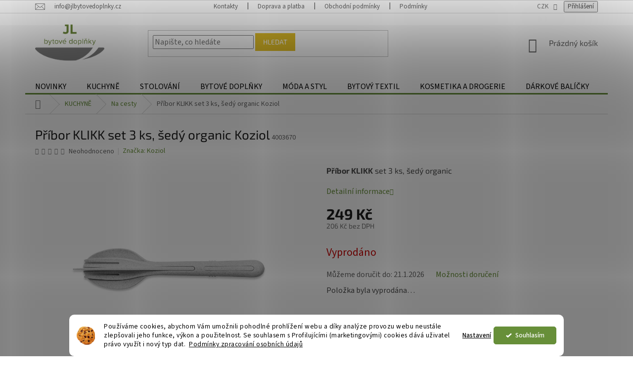

--- FILE ---
content_type: text/html; charset=utf-8
request_url: https://www.jlbytovedoplnky.cz/na-cesty/pribor-klikk-set-3-ks--sedy-organic-koziol/
body_size: 43389
content:
<!doctype html><html lang="cs" dir="ltr" class="header-background-light external-fonts-loaded"><head><meta charset="utf-8" /><meta name="viewport" content="width=device-width,initial-scale=1" /><title>Příbor KLIKK set 3 ks, šedý organic Koziol - jlbytovedoplnky.cz</title><link rel="preconnect" href="https://cdn.myshoptet.com" /><link rel="dns-prefetch" href="https://cdn.myshoptet.com" /><link rel="preload" href="https://cdn.myshoptet.com/prj/dist/master/cms/libs/jquery/jquery-1.11.3.min.js" as="script" /><link href="https://cdn.myshoptet.com/prj/dist/master/cms/templates/frontend_templates/shared/css/font-face/source-sans-3.css" rel="stylesheet"><link href="https://cdn.myshoptet.com/prj/dist/master/cms/templates/frontend_templates/shared/css/font-face/exo-2.css" rel="stylesheet"><link href="https://cdn.myshoptet.com/prj/dist/master/shop/dist/font-shoptet-11.css.62c94c7785ff2cea73b2.css" rel="stylesheet"><script>
dataLayer = [];
dataLayer.push({'shoptet' : {
    "pageId": 811,
    "pageType": "productDetail",
    "currency": "CZK",
    "currencyInfo": {
        "decimalSeparator": ",",
        "exchangeRate": 1,
        "priceDecimalPlaces": 0,
        "symbol": "K\u010d",
        "symbolLeft": 0,
        "thousandSeparator": " "
    },
    "language": "cs",
    "projectId": 176257,
    "product": {
        "id": 5733,
        "guid": "e0648624-b2aa-11e9-beb1-002590dad85e",
        "hasVariants": false,
        "codes": [
            {
                "code": 4003670
            }
        ],
        "code": "4003670",
        "name": "P\u0159\u00edbor KLIKK set 3 ks, \u0161ed\u00fd organic Koziol",
        "appendix": "",
        "weight": 0,
        "manufacturer": "Koziol",
        "manufacturerGuid": "1EF533287EFD6294918DDA0BA3DED3EE",
        "currentCategory": "KUCHYN\u011a | Na cesty",
        "currentCategoryGuid": "976bda80-08c0-11e8-8216-002590dad85e",
        "defaultCategory": "KUCHYN\u011a | Na cesty",
        "defaultCategoryGuid": "976bda80-08c0-11e8-8216-002590dad85e",
        "currency": "CZK",
        "priceWithVat": 249
    },
    "stocks": [
        {
            "id": 1,
            "title": "JL bytov\u00e9 dopl\u0148ky",
            "isDeliveryPoint": 1,
            "visibleOnEshop": 1
        },
        {
            "id": "ext",
            "title": "Sklad",
            "isDeliveryPoint": 0,
            "visibleOnEshop": 1
        }
    ],
    "cartInfo": {
        "id": null,
        "freeShipping": false,
        "freeShippingFrom": 2500,
        "leftToFreeGift": {
            "formattedPrice": "0 K\u010d",
            "priceLeft": 0
        },
        "freeGift": false,
        "leftToFreeShipping": {
            "priceLeft": 2500,
            "dependOnRegion": 0,
            "formattedPrice": "2 500 K\u010d"
        },
        "discountCoupon": [],
        "getNoBillingShippingPrice": {
            "withoutVat": 0,
            "vat": 0,
            "withVat": 0
        },
        "cartItems": [],
        "taxMode": "ORDINARY"
    },
    "cart": [],
    "customer": {
        "priceRatio": 1,
        "priceListId": 1,
        "groupId": null,
        "registered": false,
        "mainAccount": false
    }
}});
dataLayer.push({'cookie_consent' : {
    "marketing": "denied",
    "analytics": "denied"
}});
document.addEventListener('DOMContentLoaded', function() {
    shoptet.consent.onAccept(function(agreements) {
        if (agreements.length == 0) {
            return;
        }
        dataLayer.push({
            'cookie_consent' : {
                'marketing' : (agreements.includes(shoptet.config.cookiesConsentOptPersonalisation)
                    ? 'granted' : 'denied'),
                'analytics': (agreements.includes(shoptet.config.cookiesConsentOptAnalytics)
                    ? 'granted' : 'denied')
            },
            'event': 'cookie_consent'
        });
    });
});
</script>

<!-- Google Tag Manager -->
<script>(function(w,d,s,l,i){w[l]=w[l]||[];w[l].push({'gtm.start':
new Date().getTime(),event:'gtm.js'});var f=d.getElementsByTagName(s)[0],
j=d.createElement(s),dl=l!='dataLayer'?'&l='+l:'';j.async=true;j.src=
'https://www.googletagmanager.com/gtm.js?id='+i+dl;f.parentNode.insertBefore(j,f);
})(window,document,'script','dataLayer','GTM-TNZFC68');</script>
<!-- End Google Tag Manager -->

<meta property="og:type" content="website"><meta property="og:site_name" content="jlbytovedoplnky.cz"><meta property="og:url" content="https://www.jlbytovedoplnky.cz/na-cesty/pribor-klikk-set-3-ks--sedy-organic-koziol/"><meta property="og:title" content="Příbor KLIKK set 3 ks, šedý organic Koziol - jlbytovedoplnky.cz"><meta name="author" content="JL bytové doplňky"><meta name="web_author" content="Shoptet.cz"><meta name="dcterms.rightsHolder" content="www.jlbytovedoplnky.cz"><meta name="robots" content="index,follow"><meta property="og:image" content="https://cdn.myshoptet.com/usr/www.jlbytovedoplnky.cz/user/shop/big/5733_pribor-klikk-set-3-ks--sedy-organic-koziol.jpg?602fa1ed"><meta property="og:description" content="Příbor KLIKK set 3 ks, šedý organic od německé značky Koziol je ideální na cesty, na piknik. Je vyroben ze zdravotně nezávadného materiálu. "><meta name="description" content="Příbor KLIKK set 3 ks, šedý organic od německé značky Koziol je ideální na cesty, na piknik. Je vyroben ze zdravotně nezávadného materiálu. "><meta name="google-site-verification" content="142500253"><meta property="product:price:amount" content="249"><meta property="product:price:currency" content="CZK"><style>:root {--color-primary: #678F39;--color-primary-h: 88;--color-primary-s: 43%;--color-primary-l: 39%;--color-primary-hover: #036400;--color-primary-hover-h: 118;--color-primary-hover-s: 100%;--color-primary-hover-l: 20%;--color-secondary: #678F39;--color-secondary-h: 88;--color-secondary-s: 43%;--color-secondary-l: 39%;--color-secondary-hover: #036400;--color-secondary-hover-h: 118;--color-secondary-hover-s: 100%;--color-secondary-hover-l: 20%;--color-tertiary: #678F39;--color-tertiary-h: 88;--color-tertiary-s: 43%;--color-tertiary-l: 39%;--color-tertiary-hover: #678F39;--color-tertiary-hover-h: 88;--color-tertiary-hover-s: 43%;--color-tertiary-hover-l: 39%;--color-header-background: #ffffff;--template-font: "Source Sans 3";--template-headings-font: "Exo 2";--header-background-url: url("[data-uri]");--cookies-notice-background: #F8FAFB;--cookies-notice-color: #252525;--cookies-notice-button-hover: #27263f;--cookies-notice-link-hover: #3b3a5f;--templates-update-management-preview-mode-content: "Náhled aktualizací šablony je aktivní pro váš prohlížeč."}</style>
    
    <link href="https://cdn.myshoptet.com/prj/dist/master/shop/dist/main-11.less.fcb4a42d7bd8a71b7ee2.css" rel="stylesheet" />
        
    <script>var shoptet = shoptet || {};</script>
    <script src="https://cdn.myshoptet.com/prj/dist/master/shop/dist/main-3g-header.js.05f199e7fd2450312de2.js"></script>
<!-- User include --><!-- api 1280(896) html code header -->
<link rel="stylesheet" href="https://cdn.myshoptet.com/usr/shoptet.tomashlad.eu/user/documents/extras/cookies-addon/screen.min.css?v003">
<script>
    var shoptetakCookiesSettings={"useRoundingCorners":true,"cookiesImgPopup":false,"cookiesSize":"thin","cookiesOrientation":"horizontal","cookiesImg":"1","buttonBg":true,"showPopup":false};

    var body=document.getElementsByTagName("body")[0];

    const rootElement = document.documentElement;

    rootElement.classList.add("st-cookies-v2");

    if (shoptetakCookiesSettings.useRoundingCorners) {
        rootElement.classList.add("st-cookies-corners");
    }
    if (shoptetakCookiesSettings.cookiesImgPopup) {
        rootElement.classList.add("st-cookies-popup-img");
    }
    if (shoptetakCookiesSettings.cookiesImg) {
        rootElement.classList.add("st-cookies-img");
    }
    if (shoptetakCookiesSettings.buttonBg) {
        rootElement.classList.add("st-cookies-btn");
    }
    if (shoptetakCookiesSettings.cookiesSize) {
        if (shoptetakCookiesSettings.cookiesSize === 'thin') {
            rootElement.classList.add("st-cookies-thin");
        }
        if (shoptetakCookiesSettings.cookiesSize === 'middle') {
            rootElement.classList.add("st-cookies-middle");
        }
        if (shoptetakCookiesSettings.cookiesSize === 'large') {
            rootElement.classList.add("st-cookies-large");
        }
    }
    if (shoptetakCookiesSettings.cookiesOrientation) {
        if (shoptetakCookiesSettings.cookiesOrientation === 'vertical') {
            rootElement.classList.add("st-cookies-vertical");
        }
    }

    /* for Mozilla/Opera9 */
    if (document.addEventListener) {
        document.addEventListener("DOMContentLoaded", init, false);
    }
    /* for Internet Explorer */
    /*@cc_on @*/
    /*@if (@_win32)
      document.write("<script id=__ie_onload defer src=javascript:void(0)><\/script>");
      var script = document.getElementById("__ie_onload");
      script.onreadystatechange = function() {
        if (this.readyState == "complete") {
          init(); // call the onload handler
        }
      };
    /*@end @*/

    /* for Safari */
    if (/WebKit/i.test(navigator.userAgent)) { // sniff
        var _timer = setInterval(function () {
            if (/loaded|complete/.test(document.readyState)) {
                init(); // call the onload handler
            }
        }, 10);
    }

    /* for other browsers */
    window.onload = init;
</script>

<!-- api 1556(1155) html code header -->
<script>
    var shoptetakCopyDisableSettings={"rightClick":true,"textCopy":true,"imgCopy":true,"adminDisable":true,"productsTitlesDisable":false,"categoryDisable":false,"pagesDisable":false,"urlAddressOne":"","urlAddressTwo":"","urlAddressThree":"","urlAddressFour":"","urlAddressFive":""};

    const rootCopy = document.documentElement;
</script>

<!-- service 450(104) html code header -->
<link href="https://cdn.myshoptet.com/usr/252557.myshoptet.com/user/documents/news-box-plus/Classic.css?v12" rel="stylesheet" />
<!-- service 1228(847) html code header -->
<link 
rel="stylesheet" 
href="https://cdn.myshoptet.com/usr/dmartini.myshoptet.com/user/documents/upload/dmartini/shop_rating/shop_rating.min.css?140"
data-author="Dominik Martini" 
data-author-web="dmartini.cz">
<!-- service 1462(1076) html code header -->
<link rel="stylesheet" href="https://cdn.myshoptet.com/usr/webotvurci.myshoptet.com/user/documents/plugin-product-interconnection/css/all.min.css?v=27"> 
<!-- service 421(75) html code header -->
<style>
body:not(.template-07):not(.template-09):not(.template-10):not(.template-11):not(.template-12):not(.template-13):not(.template-14) #return-to-top i::before {content: 'a';}
#return-to-top i:before {content: '\e911';}
#return-to-top {
z-index: 99999999;
    position: fixed;
    bottom: 45px;
    right: 20px;
background: rgba(0, 0, 0, 0.7);
    width: 50px;
    height: 50px;
    display: block;
    text-decoration: none;
    -webkit-border-radius: 35px;
    -moz-border-radius: 35px;
    border-radius: 35px;
    display: none;
    -webkit-transition: all 0.3s linear;
    -moz-transition: all 0.3s ease;
    -ms-transition: all 0.3s ease;
    -o-transition: all 0.3s ease;
    transition: all 0.3s ease;
}
#return-to-top i {color: #fff;margin: -10px 0 0 -10px;position: relative;left: 50%;top: 50%;font-size: 19px;-webkit-transition: all 0.3s ease;-moz-transition: all 0.3s ease;-ms-transition: all 0.3s ease;-o-transition: all 0.3s ease;transition: all 0.3s ease;height: 20px;width: 20px;text-align: center;display: block;font-style: normal;}
#return-to-top:hover {
    background: rgba(0, 0, 0, 0.9);
}
#return-to-top:hover i {
    color: #fff;
}
.icon-chevron-up::before {
font-weight: bold;
}
.ordering-process #return-to-top{display: none !important;}
</style>
<!-- service 425(79) html code header -->
<style>
.hodnoceni:before{content: "Jak o nás mluví zákazníci";}
.hodnoceni.svk:before{content: "Ako o nás hovoria zákazníci";}
.hodnoceni.hun:before{content: "Mit mondanak rólunk a felhasználók";}
.hodnoceni.pl:before{content: "Co mówią o nas klienci";}
.hodnoceni.eng:before{content: "Customer reviews";}
.hodnoceni.de:before{content: "Was unsere Kunden über uns denken";}
.hodnoceni.ro:before{content: "Ce spun clienții despre noi";}
.hodnoceni{margin: 20px auto;}
body:not(.paxio-merkur):not(.venus):not(.jupiter) .hodnoceni .vote-wrap {border: 0 !important;width: 24.5%;flex-basis: 25%;padding: 10px 20px !important;display: inline-block;margin: 0;vertical-align: top;}
.multiple-columns-body #content .hodnoceni .vote-wrap {width: 49%;flex-basis: 50%;}
.hodnoceni .votes-wrap {display: block; border: 1px solid #f7f7f7;margin: 0;width: 100%;max-width: none;padding: 10px 0; background: #fff;}
.hodnoceni .vote-wrap:nth-child(n+5){display: none !important;}
.hodnoceni:before{display: block;font-size: 18px;padding: 10px 20px;background: #fcfcfc;}
.sidebar .hodnoceni .vote-pic, .sidebar .hodnoceni .vote-initials{display: block;}
.sidebar .hodnoceni .vote-wrap, #column-l #column-l-in .hodnoceni .vote-wrap {width: 100% !important; display: block;}
.hodnoceni > a{display: block;text-align: right;padding-top: 6px;}
.hodnoceni > a:after{content: "››";display: inline-block;margin-left: 2px;}
.sidebar .hodnoceni:before, #column-l #column-l-in .hodnoceni:before {background: none !important; padding-left: 0 !important;}
.template-10 .hodnoceni{max-width: 952px !important;}
.page-detail .hodnoceni > a{font-size: 14px;}
.page-detail .hodnoceni{margin-bottom: 30px;}
@media screen and (min-width: 992px) and (max-width: 1199px) {
.hodnoceni .vote-rating{display: block;}
.hodnoceni .vote-time{display: block;margin-top: 3px;}
.hodnoceni .vote-delimeter{display: none;}
}
@media screen and (max-width: 991px) {
body:not(.paxio-merkur):not(.venus):not(.jupiter) .hodnoceni .vote-wrap {width: 49%;flex-basis: 50%;}
.multiple-columns-body #content .hodnoceni .vote-wrap {width: 99%;flex-basis: 100%;}
}
@media screen and (max-width: 767px) {
body:not(.paxio-merkur):not(.venus):not(.jupiter) .hodnoceni .vote-wrap {width: 99%;flex-basis: 100%;}
}
.home #main-product .hodnoceni{margin: 0 0 60px 0;}
.hodnoceni .votes-wrap.admin-response{display: none !important;}
.hodnoceni .vote-pic {width: 100px;}
.hodnoceni .vote-delimeter{display: none;}
.hodnoceni .vote-rating{display: block;}
.hodnoceni .vote-time {display: block;margin-top: 5px;}
@media screen and (min-width: 768px){
.template-12 .hodnoceni{max-width: 747px; margin-left: auto; margin-right: auto;}
}
@media screen and (min-width: 992px){
.template-12 .hodnoceni{max-width: 972px;}
}
@media screen and (min-width: 1200px){
.template-12 .hodnoceni{max-width: 1418px;}
}
.template-14 .hodnoceni .vote-initials{margin: 0 auto;}
.vote-pic img::before {display: none;}
.hodnoceni + .hodnoceni {display: none;}
</style>
<!-- service 1280(896) html code header -->
<style>
.st-cookies-v2.st-cookies-btn .shoptak-carbon .siteCookies .siteCookies__form .siteCookies__buttonWrap button[value=all] {
margin-left: 10px;
}
@media (max-width: 768px) {
.st-cookies-v2.st-cookies-btn .shoptak-carbon .siteCookies .siteCookies__form .siteCookies__buttonWrap button[value=all] {
margin-left: 0px;
}
.st-cookies-v2 .shoptak-carbon .siteCookies.siteCookies--dark .siteCookies__form .siteCookies__buttonWrap button[value=reject] {
margin: 0 10px;
}
}
@media only screen and (max-width: 768px) {
 .st-cookies-v2 .siteCookies .siteCookies__form .siteCookies__buttonWrap .js-cookies-settings[value=all], .st-cookies-v2 .siteCookies .siteCookies__form .siteCookies__buttonWrap button[value=all] {   
  margin: 0 auto 10px auto;
 }
 .st-cookies-v2 .siteCookies.siteCookies--center {
  bottom: unset;
  top: 50%;
  transform: translate(-50%, -50%);
  width: 90%;
 }
}
</style>
<!-- service 1556(1155) html code header -->
<link rel="stylesheet" href="https://cdn.myshoptet.com/usr/shoptet.tomashlad.eu/user/documents/extras/copy-disable/screen.css?v=7">
<!-- service 1603(1193) html code header -->
<style>
.mobile .p-thumbnail:not(.highlighted):hover::before {
    opacity: 0 !important;
}
</style>
<!-- service 2358(1865) html code header -->
<link rel="stylesheet" href="https://cdn.myshoptet.com/addons/Shubacek/search_add_product/styles.header.min.css?2b2eb904f35b93c17c15e7580c3d13c74c9aab6f">
<!-- service 1709(1293) html code header -->
<style>
.shkRecapImgExtension {
    float: left;
    width: 50px;
    margin-right: 6px;
    margin-bottom: 2px;
}
.shkRecapImgExtension:not(:nth-of-type(1)) {
  display: none;
}

@media only screen and (max-width: 1200px) and (min-width: 992px) {
    .shkRecapImgExtension {
        width: 38px;
    }
    .template-13 .shkRecapImgExtension {
        margin-right: 0;
        margin-bottom: 5px;
        width: 100%;
    }
}
@media only screen and (max-width: 360px) {
	.shkRecapImgExtension {
        width: 38px;
    }
}
.template-08 #checkout-recapitulation a,
.template-06 #checkout-recapitulation a {
	display: inline;
}
@media only screen and (max-width: 760px) and (min-width: 640px) {
	.template-08 .shkRecapImgExtension {
		margin-right: 0;
        margin-bottom: 5px;
        width: 100%;
	}
  .template-08 #checkout-recapitulation a {
  	display: inline-block;
  }
}

@media only screen and (max-width: 992px) and (min-width: 640px) {
    .template-05 .shkRecapImgExtension,
    .template-04 .shkRecapImgExtension {
        width: 38px;
    }
}
</style>
<!-- project html code header -->
<style>
.site-msg.information {width: 100% !important; max-width: 100% !important; position: relative; left: 0; top: 0; bottom: auto !important; background-color: #6E9345; }
.fixed-msg {position: fixed !important; bottom: auto !important;}
.msg.msg-success, .msg.msg-notice {background-color:#678F39; border-color: #678F39;}
</style>

<style>
#header .site-name a img { max-height: 100px; }
.menu-helper { top: 100%; transform: translateY(-33px); }
.header-top { height: auto; }
</style> 


<style>

@media (min-width: 768px) {
.menu-helper { top: 100%; transform: translateY(-33px); }
.header-top { height: auto; padding-bottom: 19px; padding-top: 9px; }
#footer .site-name {display: none;}
#footer .custom-footer {padding-left: 0px !important;}
.footer-banners {margin-top: 0px;}
.top-navigation-contacts>strong {display: inline;}
.footer-banners {margin-left: 38px;}
</style>

<style>@media only screen and (max-width: 768px) {#header .site-name a img { max-height: 50px; }}</style>

<style>
@media (min-width: 768px).header-top>.div {flex: 0 1 20%;}</style>

<style>
.navigation-in>ul>li>a {background-color: transparent;color: #000;} 
.navigation-in {background-color: #ffffff;}
.subcategories.with-image li a .image {text-align: center;size: 80%;}
.fitted .navigation-in ul {justify-content: center ;border-color: #000; border-width: 1px;}
.navigation-in menu {border-color: #000; border-width: 6px;} 
.navigation-in ul.menu-level-2 {border-color: #000;border-width: 3px;}
</style>

<style>#footer>.container {background-color: #f8f8f8;}</style>


<style>.homepage-box {border-top-color: transparent;border-bottom-color: #dadada;background-color: #ffffff;}
.homepage-box.welcome-wrapper {margin-top: 8px;margin-bottom: 8px;padding-top: 8px;padding-bottom: 8px;}</style>

<style>.navigation-in>ul>li {border-color: #ffffff;}</style>



<style>
.top-navigation-contacts a:first-of-type {padding-right: 20px; padding-left: 15px;}
.top-navigation-contacts   {text-align: center;}
.top-navigation-contacts a>span {display: inline;}
.top-navigation-contacts>strong {display: inline;}
.navigation-in>ul>li.exp>a, .navigation-in>ul>li>a:hover {background-color: #fff;}
.content-wrapper.container {padding-top: 10px;}
#navigation {border-style: none none solid none;}
@media (max-width: 767px) {
.navigation-in .submenu-arrow { display: none }
.navigation-in>ul>li.ext>ul { display: block; }
.navigation-in>ul>li>a {background-color: #efefef;}}
.subcategories li a {border-color: #ffffff;background-color: #fff; color: #000;}
.product:hover>.columns {border-color: #e10909;box-shadow: 0 0 5px #be3d3d;}
#category-filter-hover .filter-section:first-child {display: none;}
</style>
 

<style>@media only screen and (max-width: 768px)
.p-info-wrapper .p-final-price-wrapper, .p-info-wrapper .add-to-cart {margin-bottom: 19px;text-align: center;}
</style>

<style>
a.project-email::before {
content: '\e924';line-height: 25px;display: inline-block;speak: none;vertical-align: middle;font-family: shoptet;font-style: normal;
font-weight: normal;font-variant: normal;line-height: 0;text-transform: none;text-decoration: none;margin-right: 1ex;font-size: 20px;}
.variant-list select, .surcharge-list select {margin: 10px 0px 15px 0px;}

.mobile .col-xs-12.col-lg-6.p-info-wrapper {text-align: center;}
.mobile .add-to-cart {justify-content: center;}
.mobile .detail-parameters {margin: auto;}
.mobile .social-buttons-wrapper {justify-content: center;}
.mobile .custom-footer.elements-4 {text-align: center;}
.desktop .project-email {width: 25% !important;}
.p-detail-info {align-content: center !important;}
@media(max-width: 768px) {.footer-banner {width:100%}}
@media(min-width: 768px) {.footer-banner {width:33%}}
.banner-wrapper {color: #6c6c6c;}
.flag.flag-discount {background-color: #d63500;}
.flags-extra .flag {width: 65px;height: 65px;}
#return-to-top {bottom: 95px;right: 20px;}
.form-control, input, select, textarea {font-size: 16px;}
.navigation-in ul li a b {text-transform: uppercase;}
#cat-manufacturers > div > a {text-transform: uppercase;}
.search-whisperer-image {max-width: 90px;}
.search-whisperer {font-size: 16px;}
.desktop .search-whisperer { width: 130%;}
.desktop .search-whisperer { position: absolute; left: -15%;}
</style>

<style>

.shp-tabs-row a[href$="#productsAlternative"] {
      display: none !important;
}
#tab-content {
      display: flex;
      flex-direction: column;
}
#productsAlternative {
      display: block !important;
      opacity: 1 !important;
      order: 99;
}
#productsAlternative:before {
      content: 'Podobné produkty';
      font-size: 140%;
      margin-top: 30px;
      display: block;
}
</style>

<style>
/**/
.top-navigation-bar a,
.top-navigation-bar-menu-helper li a,
.dropdown-menu li a{
	color: #666;
}
.top-navigation-bar a:hover,
.top-navigation-bar-menu-helper li a:hover,
.dropdown-menu li a:hover{
	color: #678F39;
}
.btn.btn-default, a.btn.btn-default {
  border-color: #e3c029;
  background-color: #e3c029;
  }
  .btn.btn-default:hover, a.btn.btn-default:hover {
    border-color: #cca603;
    background-color: #cca603;
  }
  .navigation-buttons a[data-target="cart"] {
    color: #666;
  }
  .products-block.products .p .name {
    color: #666;
  }
  .flag.flag-action {
    background-color: #d63500;
  }
   .flag.flag-new {
    background-color: #e3c029;
      }
@media (min-width: 768px) {
	#header .top-navigation-contacts {
		margin-bottom: 10px;
	}
  .navigation-in ul li a b {
  	font-size: 16px;
  }
  #header .site-name a img {
    max-height: 140px;
    margin-top: -20px;
	}
  #header .site-name a {
    max-height: 100px;
    overflow: hidden;
	}
}
@media (max-width: 767px) {
	.project-email {display: none !important;}
}
</style>

<style>
.id-27 .sidebar-left,
.id-1167 .sidebar-left,
.id-829 .sidebar-left,
.id-823 .sidebar-left,
.id--6 .sidebar-left,
.id--51 .sidebar-left,
.id-1058 .sidebar-left,
.id-29 .sidebar-left{
    display: none;
}
@media (min-width: 990px) {
    .id-27 #content,
    .id-1167 #content,
    .id-829 #content,
   .id-823 #content,
    .id--51 #content,
   .id--6 #content,
    .id-29 #content{
        padding-left: 0!important;
        max-width: 826px;
        margin: 0 auto;
    }
}
</style>

<link rel="apple-touch-icon" sizes="180x180" href="/user/documents/apple-touch-icon.png">
<link rel="icon" type="image/png" sizes="32x32" href="/user/documents/favicon-32x32.png">
<link rel="icon" type="image/png" sizes="16x16" href="/user/documents/favicon-16x16.png">
<link rel="manifest" href="/user/documents/site.webmanifest">
<link rel="mask-icon" href="/user/documents/safari-pinned-tab.svg" color="#5bbad5">
<link rel="shortcut icon" href="/user/documents/favicon.ico">
<meta name="msapplication-TileColor" content="#da532c">
<meta name="msapplication-config" content="/user/documents/browserconfig.xml">
<meta name="theme-color" content="#ffffff">
<link rel="stylesheet" type="text/css" href="/user/documents/source/style.css?v1.12">


<!-- /User include --><link rel="canonical" href="https://www.jlbytovedoplnky.cz/na-cesty/pribor-klikk-set-3-ks--sedy-organic-koziol/" />    <script>
        var _hwq = _hwq || [];
        _hwq.push(['setKey', '29745210F004F935E750EF63D6E14E6D']);
        _hwq.push(['setTopPos', '180']);
        _hwq.push(['showWidget', '21']);
        (function() {
            var ho = document.createElement('script');
            ho.src = 'https://cz.im9.cz/direct/i/gjs.php?n=wdgt&sak=29745210F004F935E750EF63D6E14E6D';
            var s = document.getElementsByTagName('script')[0]; s.parentNode.insertBefore(ho, s);
        })();
    </script>
<style>/* custom background */@media (min-width: 992px) {body {background-color: #ffffff ;background-position: top center;background-repeat: no-repeat;background-attachment: scroll;}}</style>    <!-- Global site tag (gtag.js) - Google Analytics -->
    <script async src="https://www.googletagmanager.com/gtag/js?id=16654500586"></script>
    <script>
        
        window.dataLayer = window.dataLayer || [];
        function gtag(){dataLayer.push(arguments);}
        

                    console.debug('default consent data');

            gtag('consent', 'default', {"ad_storage":"denied","analytics_storage":"denied","ad_user_data":"denied","ad_personalization":"denied","wait_for_update":500});
            dataLayer.push({
                'event': 'default_consent'
            });
        
        gtag('js', new Date());

        
                gtag('config', 'G-QKJ8KDVKBS', {"groups":"GA4","send_page_view":false,"content_group":"productDetail","currency":"CZK","page_language":"cs"});
        
                gtag('config', 'AW-0123456789');
        
                gtag('config', 'AW-16654500586');
        
        
        
        
                    gtag('event', 'page_view', {"send_to":"GA4","page_language":"cs","content_group":"productDetail","currency":"CZK"});
        
                gtag('set', 'currency', 'CZK');

        gtag('event', 'view_item', {
            "send_to": "UA",
            "items": [
                {
                    "id": "4003670",
                    "name": "P\u0159\u00edbor KLIKK set 3 ks, \u0161ed\u00fd organic Koziol",
                    "category": "KUCHYN\u011a \/ Na cesty",
                                        "brand": "Koziol",
                                                            "price": 206
                }
            ]
        });
        
        
        
        
        
                    gtag('event', 'view_item', {"send_to":"GA4","page_language":"cs","content_group":"productDetail","value":206,"currency":"CZK","items":[{"item_id":"4003670","item_name":"P\u0159\u00edbor KLIKK set 3 ks, \u0161ed\u00fd organic Koziol","item_brand":"Koziol","item_category":"KUCHYN\u011a","item_category2":"Na cesty","price":206,"quantity":1,"index":0}]});
        
        
        
        
        
        
        
        document.addEventListener('DOMContentLoaded', function() {
            if (typeof shoptet.tracking !== 'undefined') {
                for (var id in shoptet.tracking.bannersList) {
                    gtag('event', 'view_promotion', {
                        "send_to": "UA",
                        "promotions": [
                            {
                                "id": shoptet.tracking.bannersList[id].id,
                                "name": shoptet.tracking.bannersList[id].name,
                                "position": shoptet.tracking.bannersList[id].position
                            }
                        ]
                    });
                }
            }

            shoptet.consent.onAccept(function(agreements) {
                if (agreements.length !== 0) {
                    console.debug('gtag consent accept');
                    var gtagConsentPayload =  {
                        'ad_storage': agreements.includes(shoptet.config.cookiesConsentOptPersonalisation)
                            ? 'granted' : 'denied',
                        'analytics_storage': agreements.includes(shoptet.config.cookiesConsentOptAnalytics)
                            ? 'granted' : 'denied',
                                                                                                'ad_user_data': agreements.includes(shoptet.config.cookiesConsentOptPersonalisation)
                            ? 'granted' : 'denied',
                        'ad_personalization': agreements.includes(shoptet.config.cookiesConsentOptPersonalisation)
                            ? 'granted' : 'denied',
                        };
                    console.debug('update consent data', gtagConsentPayload);
                    gtag('consent', 'update', gtagConsentPayload);
                    dataLayer.push(
                        { 'event': 'update_consent' }
                    );
                }
            });
        });
    </script>
<!-- Start Srovname.cz Pixel -->
<script type="text/plain" data-cookiecategory="analytics">
    !(function (e, n, t, a, s, o, r) {
        e[a] ||
        (((s = e[a] = function () {
            s.process ? s.process.apply(s, arguments) : s.queue.push(arguments);
        }).queue = []),
            ((o = n.createElement(t)).async = 1),
            (o.src = "https://tracking.srovname.cz/srovnamepixel.js"),
            (o.dataset.srv9 = "1"),
            (r = n.getElementsByTagName(t)[0]).parentNode.insertBefore(o, r));
    })(window, document, "script", "srovname");
    srovname("init", "e45611cdf59d59194cb7c118b708553e");
</script>
<!-- End Srovname.cz Pixel -->
<script>
    (function(t, r, a, c, k, i, n, g) { t['ROIDataObject'] = k;
    t[k]=t[k]||function(){ (t[k].q=t[k].q||[]).push(arguments) },t[k].c=i;n=r.createElement(a),
    g=r.getElementsByTagName(a)[0];n.async=1;n.src=c;g.parentNode.insertBefore(n,g)
    })(window, document, 'script', '//www.heureka.cz/ocm/sdk.js?source=shoptet&version=2&page=product_detail', 'heureka', 'cz');

    heureka('set_user_consent', 0);
</script>
</head><body class="desktop id-811 in-na-cesty template-11 type-product type-detail one-column-body columns-mobile-2 columns-4 ums_forms_redesign--off ums_a11y_category_page--on ums_discussion_rating_forms--off ums_flags_display_unification--on ums_a11y_login--on mobile-header-version-0"><noscript>
    <style>
        #header {
            padding-top: 0;
            position: relative !important;
            top: 0;
        }
        .header-navigation {
            position: relative !important;
        }
        .overall-wrapper {
            margin: 0 !important;
        }
        body:not(.ready) {
            visibility: visible !important;
        }
    </style>
    <div class="no-javascript">
        <div class="no-javascript__title">Musíte změnit nastavení vašeho prohlížeče</div>
        <div class="no-javascript__text">Podívejte se na: <a href="https://www.google.com/support/bin/answer.py?answer=23852">Jak povolit JavaScript ve vašem prohlížeči</a>.</div>
        <div class="no-javascript__text">Pokud používáte software na blokování reklam, může být nutné povolit JavaScript z této stránky.</div>
        <div class="no-javascript__text">Děkujeme.</div>
    </div>
</noscript>

        <div id="fb-root"></div>
        <script>
            window.fbAsyncInit = function() {
                FB.init({
//                    appId            : 'your-app-id',
                    autoLogAppEvents : true,
                    xfbml            : true,
                    version          : 'v19.0'
                });
            };
        </script>
        <script async defer crossorigin="anonymous" src="https://connect.facebook.net/cs_CZ/sdk.js"></script>
<!-- Google Tag Manager (noscript) -->
<noscript><iframe src="https://www.googletagmanager.com/ns.html?id=GTM-TNZFC68"
height="0" width="0" style="display:none;visibility:hidden"></iframe></noscript>
<!-- End Google Tag Manager (noscript) -->

    <div class="siteCookies siteCookies--bottom siteCookies--light js-siteCookies" role="dialog" data-testid="cookiesPopup" data-nosnippet>
        <div class="siteCookies__form">
            <div class="siteCookies__content">
                <div class="siteCookies__text">
                    Používáme cookies, abychom Vám umožnili pohodlné prohlížení webu a díky analýze provozu webu neustále zlepšovali jeho funkce, výkon a použitelnost. Se <span>souhlasem s Profilujícími (marketingovými) cookies dává uživatel právo využít i nový typ dat. </span> <a href="http://www.jlbytovedoplnky.cz/podminky-zpracovani-osobnich-udaju/" target="_blank" rel="noopener noreferrer">Podmínky zpracování osobních údajů</a>
                </div>
                <p class="siteCookies__links">
                    <button class="siteCookies__link js-cookies-settings" aria-label="Nastavení cookies" data-testid="cookiesSettings">Nastavení</button>
                </p>
            </div>
            <div class="siteCookies__buttonWrap">
                                <button class="siteCookies__button js-cookiesConsentSubmit" value="all" aria-label="Přijmout cookies" data-testid="buttonCookiesAccept">Souhlasím</button>
            </div>
        </div>
        <script>
            document.addEventListener("DOMContentLoaded", () => {
                const siteCookies = document.querySelector('.js-siteCookies');
                document.addEventListener("scroll", shoptet.common.throttle(() => {
                    const st = document.documentElement.scrollTop;
                    if (st > 1) {
                        siteCookies.classList.add('siteCookies--scrolled');
                    } else {
                        siteCookies.classList.remove('siteCookies--scrolled');
                    }
                }, 100));
            });
        </script>
    </div>
<a href="#content" class="skip-link sr-only">Přejít na obsah</a><div class="overall-wrapper"><div class="user-action"><div class="container">
    <div class="user-action-in">
                    <div id="login" class="user-action-login popup-widget login-widget" role="dialog" aria-labelledby="loginHeading">
        <div class="popup-widget-inner">
                            <h2 id="loginHeading">Přihlášení k vašemu účtu</h2><div id="customerLogin"><form action="/action/Customer/Login/" method="post" id="formLoginIncluded" class="csrf-enabled formLogin" data-testid="formLogin"><input type="hidden" name="referer" value="" /><div class="form-group"><div class="input-wrapper email js-validated-element-wrapper no-label"><input type="email" name="email" class="form-control" autofocus placeholder="E-mailová adresa (např. jan@novak.cz)" data-testid="inputEmail" autocomplete="email" required /></div></div><div class="form-group"><div class="input-wrapper password js-validated-element-wrapper no-label"><input type="password" name="password" class="form-control" placeholder="Heslo" data-testid="inputPassword" autocomplete="current-password" required /><span class="no-display">Nemůžete vyplnit toto pole</span><input type="text" name="surname" value="" class="no-display" /></div></div><div class="form-group"><div class="login-wrapper"><button type="submit" class="btn btn-secondary btn-text btn-login" data-testid="buttonSubmit">Přihlásit se</button><div class="password-helper"><a href="/registrace/" data-testid="signup" rel="nofollow">Nová registrace</a><a href="/klient/zapomenute-heslo/" rel="nofollow">Zapomenuté heslo</a></div></div></div><div class="social-login-buttons"><div class="social-login-buttons-divider"><span>nebo</span></div><div class="form-group"><a href="/action/Social/login/?provider=Facebook" class="login-btn facebook" rel="nofollow"><span class="login-facebook-icon"></span><strong>Přihlásit se přes Facebook</strong></a></div><div class="form-group"><a href="/action/Social/login/?provider=Google" class="login-btn google" rel="nofollow"><span class="login-google-icon"></span><strong>Přihlásit se přes Google</strong></a></div><div class="form-group"><a href="/action/Social/login/?provider=Seznam" class="login-btn seznam" rel="nofollow"><span class="login-seznam-icon"></span><strong>Přihlásit se přes Seznam</strong></a></div></div></form>
</div>                    </div>
    </div>

                            <div id="cart-widget" class="user-action-cart popup-widget cart-widget loader-wrapper" data-testid="popupCartWidget" role="dialog" aria-hidden="true">
    <div class="popup-widget-inner cart-widget-inner place-cart-here">
        <div class="loader-overlay">
            <div class="loader"></div>
        </div>
    </div>

    <div class="cart-widget-button">
        <a href="/kosik/" class="btn btn-conversion" id="continue-order-button" rel="nofollow" data-testid="buttonNextStep">Pokračovat do košíku</a>
    </div>
</div>
            </div>
</div>
</div><div class="top-navigation-bar" data-testid="topNavigationBar">

    <div class="container">

        <div class="top-navigation-contacts">
            <strong>Zákaznická podpora:</strong><a href="tel:+420776897660" class="project-phone" aria-label="Zavolat na +420776897660" data-testid="contactboxPhone"><span>+ 420 776 897 660</span></a><a href="mailto:info@jlbytovedoplnky.cz" class="project-email" data-testid="contactboxEmail"><span>info@jlbytovedoplnky.cz</span></a>        </div>

                            <div class="top-navigation-menu">
                <div class="top-navigation-menu-trigger"></div>
                <ul class="top-navigation-bar-menu">
                                            <li class="top-navigation-menu-item-29">
                            <a href="/kontakty/" target="blank">Kontakty</a>
                        </li>
                                            <li class="top-navigation-menu-item-27">
                            <a href="/doprava-a-platba/" target="blank">Doprava a platba</a>
                        </li>
                                            <li class="top-navigation-menu-item-829">
                            <a href="/-obchodni-podminky-/" target="blank">Obchodní podmínky</a>
                        </li>
                                            <li class="top-navigation-menu-item-823">
                            <a href="/podminky-zpracovani-osobnich-udaju/" target="blank">Podmínky zpracování osobních údajů</a>
                        </li>
                                            <li class="top-navigation-menu-item-1167">
                            <a href="/reklamace-a-vraceni-zbozi/">Reklamace a vrácení zboží</a>
                        </li>
                                            <li class="top-navigation-menu-item-1173">
                            <a href="/vernostni-program/" target="blank">Věrnostní program</a>
                        </li>
                                            <li class="top-navigation-menu-item--51">
                            <a href="/hodnoceni-obchodu/" target="blank">Hodnocení obchodu</a>
                        </li>
                                            <li class="top-navigation-menu-item--6">
                            <a href="/napiste-nam/" target="blank">Napište nám</a>
                        </li>
                                            <li class="top-navigation-menu-item-1058">
                            <a href="/blog/">Blog</a>
                        </li>
                                    </ul>
                <ul class="top-navigation-bar-menu-helper"></ul>
            </div>
        
        <div class="top-navigation-tools top-navigation-tools--language">
            <div class="responsive-tools">
                <a href="#" class="toggle-window" data-target="search" aria-label="Hledat" data-testid="linkSearchIcon"></a>
                                                            <a href="#" class="toggle-window" data-target="login"></a>
                                                    <a href="#" class="toggle-window" data-target="navigation" aria-label="Menu" data-testid="hamburgerMenu"></a>
            </div>
                <div class="dropdown">
        <span>Ceny v:</span>
        <button id="topNavigationDropdown" type="button" data-toggle="dropdown" aria-haspopup="true" aria-expanded="false">
            CZK
            <span class="caret"></span>
        </button>
        <ul class="dropdown-menu" aria-labelledby="topNavigationDropdown"><li><a href="/action/Currency/changeCurrency/?currencyCode=CZK" rel="nofollow">CZK</a></li><li><a href="/action/Currency/changeCurrency/?currencyCode=EUR" rel="nofollow">EUR</a></li><li><a href="/action/Currency/changeCurrency/?currencyCode=HUF" rel="nofollow">HUF</a></li><li><a href="/action/Currency/changeCurrency/?currencyCode=PLN" rel="nofollow">PLN</a></li></ul>
    </div>
            <button class="top-nav-button top-nav-button-login toggle-window" type="button" data-target="login" aria-haspopup="dialog" aria-controls="login" aria-expanded="false" data-testid="signin"><span>Přihlášení</span></button>        </div>

    </div>

</div>
<header id="header"><div class="container navigation-wrapper">
    <div class="header-top">
        <div class="site-name-wrapper">
            <div class="site-name"><a href="/" data-testid="linkWebsiteLogo"><img src="https://cdn.myshoptet.com/usr/www.jlbytovedoplnky.cz/user/logos/logo-1.jpg" alt="JL bytové doplňky" fetchpriority="low" /></a></div>        </div>
        <div class="search" itemscope itemtype="https://schema.org/WebSite">
            <meta itemprop="headline" content="Na cesty"/><meta itemprop="url" content="https://www.jlbytovedoplnky.cz"/><meta itemprop="text" content="Příbor KLIKK set 3 ks, šedý organic od německé značky Koziol je ideální na cesty, na piknik. Je vyroben ze zdravotně nezávadného materiálu. "/>            <form action="/action/ProductSearch/prepareString/" method="post"
    id="formSearchForm" class="search-form compact-form js-search-main"
    itemprop="potentialAction" itemscope itemtype="https://schema.org/SearchAction" data-testid="searchForm">
    <fieldset>
        <meta itemprop="target"
            content="https://www.jlbytovedoplnky.cz/vyhledavani/?string={string}"/>
        <input type="hidden" name="language" value="cs"/>
        
            
<input
    type="search"
    name="string"
        class="query-input form-control search-input js-search-input"
    placeholder="Napište, co hledáte"
    autocomplete="off"
    required
    itemprop="query-input"
    aria-label="Vyhledávání"
    data-testid="searchInput"
>
            <button type="submit" class="btn btn-default" data-testid="searchBtn">Hledat</button>
        
    </fieldset>
</form>
        </div>
        <div class="navigation-buttons">
                
    <a href="/kosik/" class="btn btn-icon toggle-window cart-count" data-target="cart" data-hover="true" data-redirect="true" data-testid="headerCart" rel="nofollow" aria-haspopup="dialog" aria-expanded="false" aria-controls="cart-widget">
        
                <span class="sr-only">Nákupní košík</span>
        
            <span class="cart-price visible-lg-inline-block" data-testid="headerCartPrice">
                                    Prázdný košík                            </span>
        
    
            </a>
        </div>
    </div>
    <nav id="navigation" aria-label="Hlavní menu" data-collapsible="true"><div class="navigation-in menu"><ul class="menu-level-1" role="menubar" data-testid="headerMenuItems"><li class="menu-item-687" role="none"><a href="/novinky/" data-testid="headerMenuItem" role="menuitem" aria-expanded="false"><b>NOVINKY</b></a></li>
<li class="menu-item-696 ext" role="none"><a href="/kuchyne/" data-testid="headerMenuItem" role="menuitem" aria-haspopup="true" aria-expanded="false"><b>KUCHYNĚ</b><span class="submenu-arrow"></span></a><ul class="menu-level-2" aria-label="KUCHYNĚ" tabindex="-1" role="menu"><li class="menu-item-873" role="none"><a href="/formy-na-peceni/" class="menu-image" data-testid="headerMenuItem" tabindex="-1" aria-hidden="true"><img src="data:image/svg+xml,%3Csvg%20width%3D%22140%22%20height%3D%22100%22%20xmlns%3D%22http%3A%2F%2Fwww.w3.org%2F2000%2Fsvg%22%3E%3C%2Fsvg%3E" alt="" aria-hidden="true" width="140" height="100"  data-src="https://cdn.myshoptet.com/usr/www.jlbytovedoplnky.cz/user/categories/thumb/forma_na_b__bovku_brilliance_10_cup__zlat___nordic_ware.jpg" fetchpriority="low" /></a><div><a href="/formy-na-peceni/" data-testid="headerMenuItem" role="menuitem"><span>Formy na pečení</span></a>
                        </div></li><li class="menu-item-876" role="none"><a href="/formy-na-zapekani/" class="menu-image" data-testid="headerMenuItem" tabindex="-1" aria-hidden="true"><img src="data:image/svg+xml,%3Csvg%20width%3D%22140%22%20height%3D%22100%22%20xmlns%3D%22http%3A%2F%2Fwww.w3.org%2F2000%2Fsvg%22%3E%3C%2Fsvg%3E" alt="" aria-hidden="true" width="140" height="100"  data-src="https://cdn.myshoptet.com/usr/www.jlbytovedoplnky.cz/user/categories/thumb/zap__kac___m__sa_ultime_36_x_23_cm__gran__tov___emile_henry.jpg" fetchpriority="low" /></a><div><a href="/formy-na-zapekani/" data-testid="headerMenuItem" role="menuitem"><span>Formy na zapékání</span></a>
                        </div></li><li class="menu-item-801" role="none"><a href="/hrnce-a-panve/" class="menu-image" data-testid="headerMenuItem" tabindex="-1" aria-hidden="true"><img src="data:image/svg+xml,%3Csvg%20width%3D%22140%22%20height%3D%22100%22%20xmlns%3D%22http%3A%2F%2Fwww.w3.org%2F2000%2Fsvg%22%3E%3C%2Fsvg%3E" alt="" aria-hidden="true" width="140" height="100"  data-src="https://cdn.myshoptet.com/usr/www.jlbytovedoplnky.cz/user/categories/thumb/p__nev_nowo_titanum_s_odn__matelnou_rukojet___28_cm_woll.jpg" fetchpriority="low" /></a><div><a href="/hrnce-a-panve/" data-testid="headerMenuItem" role="menuitem"><span>Hrnce a pánve</span></a>
                        </div></li><li class="menu-item-747" role="none"><a href="/misy-misky/" class="menu-image" data-testid="headerMenuItem" tabindex="-1" aria-hidden="true"><img src="data:image/svg+xml,%3Csvg%20width%3D%22140%22%20height%3D%22100%22%20xmlns%3D%22http%3A%2F%2Fwww.w3.org%2F2000%2Fsvg%22%3E%3C%2Fsvg%3E" alt="" aria-hidden="true" width="140" height="100"  data-src="https://cdn.myshoptet.com/usr/www.jlbytovedoplnky.cz/user/categories/thumb/m__sa_sal__tov___28_cm__fenyklov___emile_henry.jpg" fetchpriority="low" /></a><div><a href="/misy-misky/" data-testid="headerMenuItem" role="menuitem"><span>Mísy a misky</span></a>
                        </div></li><li class="menu-item-765" role="none"><a href="/dozy/" class="menu-image" data-testid="headerMenuItem" tabindex="-1" aria-hidden="true"><img src="data:image/svg+xml,%3Csvg%20width%3D%22140%22%20height%3D%22100%22%20xmlns%3D%22http%3A%2F%2Fwww.w3.org%2F2000%2Fsvg%22%3E%3C%2Fsvg%3E" alt="" aria-hidden="true" width="140" height="100"  data-src="https://cdn.myshoptet.com/usr/www.jlbytovedoplnky.cz/user/categories/thumb/d__za_se_l__i__kou_koziol_1.jpg" fetchpriority="low" /></a><div><a href="/dozy/" data-testid="headerMenuItem" role="menuitem"><span>Dózy</span></a>
                        </div></li><li class="menu-item-771" role="none"><a href="/kuchynske-nacini/" class="menu-image" data-testid="headerMenuItem" tabindex="-1" aria-hidden="true"><img src="data:image/svg+xml,%3Csvg%20width%3D%22140%22%20height%3D%22100%22%20xmlns%3D%22http%3A%2F%2Fwww.w3.org%2F2000%2Fsvg%22%3E%3C%2Fsvg%3E" alt="" aria-hidden="true" width="140" height="100"  data-src="https://cdn.myshoptet.com/usr/www.jlbytovedoplnky.cz/user/categories/thumb/__lehac___metla_brabantia.jpg" fetchpriority="low" /></a><div><a href="/kuchynske-nacini/" data-testid="headerMenuItem" role="menuitem"><span>Kuchyňské náčiní</span></a>
                        </div></li><li class="menu-item-811 active" role="none"><a href="/na-cesty/" class="menu-image" data-testid="headerMenuItem" tabindex="-1" aria-hidden="true"><img src="data:image/svg+xml,%3Csvg%20width%3D%22140%22%20height%3D%22100%22%20xmlns%3D%22http%3A%2F%2Fwww.w3.org%2F2000%2Fsvg%22%3E%3C%2Fsvg%3E" alt="" aria-hidden="true" width="140" height="100"  data-src="https://cdn.myshoptet.com/usr/www.jlbytovedoplnky.cz/user/categories/thumb/termohrnek_alladin.jpg" fetchpriority="low" /></a><div><a href="/na-cesty/" data-testid="headerMenuItem" role="menuitem"><span>Na cesty</span></a>
                        </div></li><li class="menu-item-756" role="none"><a href="/uterky-a-rucniky/" class="menu-image" data-testid="headerMenuItem" tabindex="-1" aria-hidden="true"><img src="data:image/svg+xml,%3Csvg%20width%3D%22140%22%20height%3D%22100%22%20xmlns%3D%22http%3A%2F%2Fwww.w3.org%2F2000%2Fsvg%22%3E%3C%2Fsvg%3E" alt="" aria-hidden="true" width="140" height="100"  data-src="https://cdn.myshoptet.com/usr/www.jlbytovedoplnky.cz/user/categories/thumb/set_ru__n__k_a_ut__rka.jpg" fetchpriority="low" /></a><div><a href="/uterky-a-rucniky/" data-testid="headerMenuItem" role="menuitem"><span>Utěrky a ručníky</span></a>
                        </div></li></ul></li>
<li class="menu-item-768 ext" role="none"><a href="/stolovani/" data-testid="headerMenuItem" role="menuitem" aria-haspopup="true" aria-expanded="false"><b>STOLOVÁNÍ</b><span class="submenu-arrow"></span></a><ul class="menu-level-2" aria-label="STOLOVÁNÍ" tabindex="-1" role="menu"><li class="menu-item-735" role="none"><a href="/hrnky-a-salky-s-podsalky/" class="menu-image" data-testid="headerMenuItem" tabindex="-1" aria-hidden="true"><img src="data:image/svg+xml,%3Csvg%20width%3D%22140%22%20height%3D%22100%22%20xmlns%3D%22http%3A%2F%2Fwww.w3.org%2F2000%2Fsvg%22%3E%3C%2Fsvg%3E" alt="" aria-hidden="true" width="140" height="100"  data-src="https://cdn.myshoptet.com/usr/www.jlbytovedoplnky.cz/user/categories/thumb/____lek_s_pod____lkem.jpg" fetchpriority="low" /></a><div><a href="/hrnky-a-salky-s-podsalky/" data-testid="headerMenuItem" role="menuitem"><span>Hrnky a šálky s podšálky</span></a>
                        </div></li><li class="menu-item-1115" role="none"><a href="/konvice--dzbany/" class="menu-image" data-testid="headerMenuItem" tabindex="-1" aria-hidden="true"><img src="data:image/svg+xml,%3Csvg%20width%3D%22140%22%20height%3D%22100%22%20xmlns%3D%22http%3A%2F%2Fwww.w3.org%2F2000%2Fsvg%22%3E%3C%2Fsvg%3E" alt="" aria-hidden="true" width="140" height="100"  data-src="https://cdn.myshoptet.com/usr/www.jlbytovedoplnky.cz/user/categories/thumb/d__b__n_crystal_koziol.jpg" fetchpriority="low" /></a><div><a href="/konvice--dzbany/" data-testid="headerMenuItem" role="menuitem"><span>Konvice, džbány</span></a>
                        </div></li><li class="menu-item-744" role="none"><a href="/jidelni-sady-a-talire/" class="menu-image" data-testid="headerMenuItem" tabindex="-1" aria-hidden="true"><img src="data:image/svg+xml,%3Csvg%20width%3D%22140%22%20height%3D%22100%22%20xmlns%3D%22http%3A%2F%2Fwww.w3.org%2F2000%2Fsvg%22%3E%3C%2Fsvg%3E" alt="" aria-hidden="true" width="140" height="100"  data-src="https://cdn.myshoptet.com/usr/www.jlbytovedoplnky.cz/user/categories/thumb/j__deln___sada_botanic_by_inspire.jpg" fetchpriority="low" /></a><div><a href="/jidelni-sady-a-talire/" data-testid="headerMenuItem" role="menuitem"><span>Jídelní sady a talíře</span></a>
                        </div></li><li class="menu-item-1166" role="none"><a href="/podnosy--tacy/" class="menu-image" data-testid="headerMenuItem" tabindex="-1" aria-hidden="true"><img src="data:image/svg+xml,%3Csvg%20width%3D%22140%22%20height%3D%22100%22%20xmlns%3D%22http%3A%2F%2Fwww.w3.org%2F2000%2Fsvg%22%3E%3C%2Fsvg%3E" alt="" aria-hidden="true" width="140" height="100"  data-src="https://cdn.myshoptet.com/usr/www.jlbytovedoplnky.cz/user/categories/thumb/podnos_motion.jpg" fetchpriority="low" /></a><div><a href="/podnosy--tacy/" data-testid="headerMenuItem" role="menuitem"><span>Podnosy, tácy</span></a>
                        </div></li><li class="menu-item-753" role="none"><a href="/sklenice/" class="menu-image" data-testid="headerMenuItem" tabindex="-1" aria-hidden="true"><img src="data:image/svg+xml,%3Csvg%20width%3D%22140%22%20height%3D%22100%22%20xmlns%3D%22http%3A%2F%2Fwww.w3.org%2F2000%2Fsvg%22%3E%3C%2Fsvg%3E" alt="" aria-hidden="true" width="140" height="100"  data-src="https://cdn.myshoptet.com/usr/www.jlbytovedoplnky.cz/user/categories/thumb/sklenice.jpg" fetchpriority="low" /></a><div><a href="/sklenice/" data-testid="headerMenuItem" role="menuitem"><span>Sklenice</span></a>
                        </div></li><li class="menu-item-882" role="none"><a href="/pribory/" class="menu-image" data-testid="headerMenuItem" tabindex="-1" aria-hidden="true"><img src="data:image/svg+xml,%3Csvg%20width%3D%22140%22%20height%3D%22100%22%20xmlns%3D%22http%3A%2F%2Fwww.w3.org%2F2000%2Fsvg%22%3E%3C%2Fsvg%3E" alt="" aria-hidden="true" width="140" height="100"  data-src="https://cdn.myshoptet.com/usr/www.jlbytovedoplnky.cz/user/categories/thumb/p____bory_aberdeen_set_30_ks__zwilling.jpg" fetchpriority="low" /></a><div><a href="/pribory/" data-testid="headerMenuItem" role="menuitem"><span>Příbory</span></a>
                        </div></li><li class="menu-item-762" role="none"><a href="/prostirani/" class="menu-image" data-testid="headerMenuItem" tabindex="-1" aria-hidden="true"><img src="data:image/svg+xml,%3Csvg%20width%3D%22140%22%20height%3D%22100%22%20xmlns%3D%22http%3A%2F%2Fwww.w3.org%2F2000%2Fsvg%22%3E%3C%2Fsvg%3E" alt="" aria-hidden="true" width="140" height="100"  data-src="https://cdn.myshoptet.com/usr/www.jlbytovedoplnky.cz/user/categories/thumb/prost__r__n__.jpeg" fetchpriority="low" /></a><div><a href="/prostirani/" data-testid="headerMenuItem" role="menuitem"><span>Prostírání</span></a>
                        </div></li></ul></li>
<li class="menu-item-693 ext" role="none"><a href="/bytove-doplnky/" data-testid="headerMenuItem" role="menuitem" aria-haspopup="true" aria-expanded="false"><b>BYTOVÉ DOPLŇKY</b><span class="submenu-arrow"></span></a><ul class="menu-level-2" aria-label="BYTOVÉ DOPLŇKY" tabindex="-1" role="menu"><li class="menu-item-1022" role="none"><a href="/doplnky-do-interieru/" class="menu-image" data-testid="headerMenuItem" tabindex="-1" aria-hidden="true"><img src="data:image/svg+xml,%3Csvg%20width%3D%22140%22%20height%3D%22100%22%20xmlns%3D%22http%3A%2F%2Fwww.w3.org%2F2000%2Fsvg%22%3E%3C%2Fsvg%3E" alt="" aria-hidden="true" width="140" height="100"  data-src="https://cdn.myshoptet.com/usr/www.jlbytovedoplnky.cz/user/categories/thumb/stolek_halo.jpg" fetchpriority="low" /></a><div><a href="/doplnky-do-interieru/" data-testid="headerMenuItem" role="menuitem"><span>Doplňky do interiéru</span></a>
                        </div></li><li class="menu-item-1176" role="none"><a href="/koupelna-a-wc/" class="menu-image" data-testid="headerMenuItem" tabindex="-1" aria-hidden="true"><img src="data:image/svg+xml,%3Csvg%20width%3D%22140%22%20height%3D%22100%22%20xmlns%3D%22http%3A%2F%2Fwww.w3.org%2F2000%2Fsvg%22%3E%3C%2Fsvg%3E" alt="" aria-hidden="true" width="140" height="100"  data-src="https://cdn.myshoptet.com/usr/www.jlbytovedoplnky.cz/user/categories/thumb/n__st__nn___poli__ka_flex_adhesive_shelf__b__l___3.jpeg" fetchpriority="low" /></a><div><a href="/koupelna-a-wc/" data-testid="headerMenuItem" role="menuitem"><span>Koupelna a WC</span></a>
                        </div></li><li class="menu-item-1025 has-third-level" role="none"><a href="/dekorace/" class="menu-image" data-testid="headerMenuItem" tabindex="-1" aria-hidden="true"><img src="data:image/svg+xml,%3Csvg%20width%3D%22140%22%20height%3D%22100%22%20xmlns%3D%22http%3A%2F%2Fwww.w3.org%2F2000%2Fsvg%22%3E%3C%2Fsvg%3E" alt="" aria-hidden="true" width="140" height="100"  data-src="https://cdn.myshoptet.com/usr/www.jlbytovedoplnky.cz/user/categories/thumb/dekorace_na_ze__.jpg" fetchpriority="low" /></a><div><a href="/dekorace/" data-testid="headerMenuItem" role="menuitem"><span>Dekorace</span></a>
                                                    <ul class="menu-level-3" role="menu">
                                                                    <li class="menu-item-1052" role="none">
                                        <a href="/vanocni-dekorace/" data-testid="headerMenuItem" role="menuitem">
                                            Vánoční dekorace</a>                                    </li>
                                                            </ul>
                        </div></li><li class="menu-item-1037" role="none"><a href="/fotoramecky/" class="menu-image" data-testid="headerMenuItem" tabindex="-1" aria-hidden="true"><img src="data:image/svg+xml,%3Csvg%20width%3D%22140%22%20height%3D%22100%22%20xmlns%3D%22http%3A%2F%2Fwww.w3.org%2F2000%2Fsvg%22%3E%3C%2Fsvg%3E" alt="" aria-hidden="true" width="140" height="100"  data-src="https://cdn.myshoptet.com/usr/www.jlbytovedoplnky.cz/user/categories/thumb/fotor__me__ky.jpg" fetchpriority="low" /></a><div><a href="/fotoramecky/" data-testid="headerMenuItem" role="menuitem"><span>Fotorámečky</span></a>
                        </div></li><li class="menu-item-1106" role="none"><a href="/kvetinace/" class="menu-image" data-testid="headerMenuItem" tabindex="-1" aria-hidden="true"><img src="data:image/svg+xml,%3Csvg%20width%3D%22140%22%20height%3D%22100%22%20xmlns%3D%22http%3A%2F%2Fwww.w3.org%2F2000%2Fsvg%22%3E%3C%2Fsvg%3E" alt="" aria-hidden="true" width="140" height="100"  data-src="https://cdn.myshoptet.com/usr/www.jlbytovedoplnky.cz/user/categories/thumb/kv__tin____e.jpg" fetchpriority="low" /></a><div><a href="/kvetinace/" data-testid="headerMenuItem" role="menuitem"><span>Květináče</span></a>
                        </div></li><li class="menu-item-729" role="none"><a href="/vazy/" class="menu-image" data-testid="headerMenuItem" tabindex="-1" aria-hidden="true"><img src="data:image/svg+xml,%3Csvg%20width%3D%22140%22%20height%3D%22100%22%20xmlns%3D%22http%3A%2F%2Fwww.w3.org%2F2000%2Fsvg%22%3E%3C%2Fsvg%3E" alt="" aria-hidden="true" width="140" height="100"  data-src="https://cdn.myshoptet.com/usr/www.jlbytovedoplnky.cz/user/categories/thumb/v__zy.png" fetchpriority="low" /></a><div><a href="/vazy/" data-testid="headerMenuItem" role="menuitem"><span>Vázy</span></a>
                        </div></li><li class="menu-item-1031 has-third-level" role="none"><a href="/svicny-a-svicky/" class="menu-image" data-testid="headerMenuItem" tabindex="-1" aria-hidden="true"><img src="data:image/svg+xml,%3Csvg%20width%3D%22140%22%20height%3D%22100%22%20xmlns%3D%22http%3A%2F%2Fwww.w3.org%2F2000%2Fsvg%22%3E%3C%2Fsvg%3E" alt="" aria-hidden="true" width="140" height="100"  data-src="https://cdn.myshoptet.com/usr/www.jlbytovedoplnky.cz/user/categories/thumb/sv__cny.jpg" fetchpriority="low" /></a><div><a href="/svicny-a-svicky/" data-testid="headerMenuItem" role="menuitem"><span>Svícny a svíčky</span></a>
                                                    <ul class="menu-level-3" role="menu">
                                                                    <li class="menu-item-1139" role="none">
                                        <a href="/svicny/" data-testid="headerMenuItem" role="menuitem">
                                            Svícny</a>,                                    </li>
                                                                    <li class="menu-item-1205" role="none">
                                        <a href="/svicky-2/" data-testid="headerMenuItem" role="menuitem">
                                            Svíčky</a>                                    </li>
                                                            </ul>
                        </div></li><li class="menu-item-708 has-third-level" role="none"><a href="/katalyticke-lampy/" class="menu-image" data-testid="headerMenuItem" tabindex="-1" aria-hidden="true"><img src="data:image/svg+xml,%3Csvg%20width%3D%22140%22%20height%3D%22100%22%20xmlns%3D%22http%3A%2F%2Fwww.w3.org%2F2000%2Fsvg%22%3E%3C%2Fsvg%3E" alt="" aria-hidden="true" width="140" height="100"  data-src="https://cdn.myshoptet.com/usr/www.jlbytovedoplnky.cz/user/categories/thumb/katalytick___lampa.jpg" fetchpriority="low" /></a><div><a href="/katalyticke-lampy/" data-testid="headerMenuItem" role="menuitem"><span>Katalytické lampy</span></a>
                                                    <ul class="menu-level-3" role="menu">
                                                                    <li class="menu-item-867" role="none">
                                        <a href="/naplne-do-katalyticke-lampy/" data-testid="headerMenuItem" role="menuitem">
                                            Náplně do katalytické lampy</a>                                    </li>
                                                            </ul>
                        </div></li><li class="menu-item-1127 has-third-level" role="none"><a href="/vune-do-bytu/" class="menu-image" data-testid="headerMenuItem" tabindex="-1" aria-hidden="true"><img src="data:image/svg+xml,%3Csvg%20width%3D%22140%22%20height%3D%22100%22%20xmlns%3D%22http%3A%2F%2Fwww.w3.org%2F2000%2Fsvg%22%3E%3C%2Fsvg%3E" alt="" aria-hidden="true" width="140" height="100"  data-src="https://cdn.myshoptet.com/usr/www.jlbytovedoplnky.cz/user/categories/thumb/difuz__ry.jpg" fetchpriority="low" /></a><div><a href="/vune-do-bytu/" data-testid="headerMenuItem" role="menuitem"><span>Vůně do bytu</span></a>
                                                    <ul class="menu-level-3" role="menu">
                                                                    <li class="menu-item-948" role="none">
                                        <a href="/aromalampy/" data-testid="headerMenuItem" role="menuitem">
                                            Aromalampy</a>,                                    </li>
                                                                    <li class="menu-item-987" role="none">
                                        <a href="/bytove-parfemy-ve-spreji/" data-testid="headerMenuItem" role="menuitem">
                                            Bytové parfémy ve spreji</a>,                                    </li>
                                                                    <li class="menu-item-981" role="none">
                                        <a href="/difuzery/" data-testid="headerMenuItem" role="menuitem">
                                            Difuzéry</a>,                                    </li>
                                                                    <li class="menu-item-999" role="none">
                                        <a href="/vonne-karty/" data-testid="headerMenuItem" role="menuitem">
                                            Vonné karty</a>                                    </li>
                                                            </ul>
                        </div></li><li class="menu-item-888 has-third-level" role="none"><a href="/vune-do-auta/" class="menu-image" data-testid="headerMenuItem" tabindex="-1" aria-hidden="true"><img src="data:image/svg+xml,%3Csvg%20width%3D%22140%22%20height%3D%22100%22%20xmlns%3D%22http%3A%2F%2Fwww.w3.org%2F2000%2Fsvg%22%3E%3C%2Fsvg%3E" alt="" aria-hidden="true" width="140" height="100"  data-src="https://cdn.myshoptet.com/usr/www.jlbytovedoplnky.cz/user/categories/thumb/v__n___do_auta.jpg" fetchpriority="low" /></a><div><a href="/vune-do-auta/" data-testid="headerMenuItem" role="menuitem"><span>Vůně do auta</span></a>
                                                    <ul class="menu-level-3" role="menu">
                                                                    <li class="menu-item-903" role="none">
                                        <a href="/vonny-clip-do-auto-ventilace/" data-testid="headerMenuItem" role="menuitem">
                                            Vonný clip do auto ventilace</a>                                    </li>
                                                            </ul>
                        </div></li></ul></li>
<li class="menu-item-702 ext" role="none"><a href="/moda-a-styl/" data-testid="headerMenuItem" role="menuitem" aria-haspopup="true" aria-expanded="false"><b>MÓDA A STYL</b><span class="submenu-arrow"></span></a><ul class="menu-level-2" aria-label="MÓDA A STYL" tabindex="-1" role="menu"><li class="menu-item-1124 has-third-level" role="none"><a href="/nakupni-tasky-a-kosiky/" class="menu-image" data-testid="headerMenuItem" tabindex="-1" aria-hidden="true"><img src="data:image/svg+xml,%3Csvg%20width%3D%22140%22%20height%3D%22100%22%20xmlns%3D%22http%3A%2F%2Fwww.w3.org%2F2000%2Fsvg%22%3E%3C%2Fsvg%3E" alt="" aria-hidden="true" width="140" height="100"  data-src="https://cdn.myshoptet.com/usr/www.jlbytovedoplnky.cz/user/categories/thumb/ta__ky_do_voz__ku.jpg" fetchpriority="low" /></a><div><a href="/nakupni-tasky-a-kosiky/" data-testid="headerMenuItem" role="menuitem"><span>Nákupní tašky a košíky</span></a>
                                                    <ul class="menu-level-3" role="menu">
                                                                    <li class="menu-item-837" role="none">
                                        <a href="/nakupni-tasky/" data-testid="headerMenuItem" role="menuitem">
                                            Nákupní tašky</a>,                                    </li>
                                                                    <li class="menu-item-840" role="none">
                                        <a href="/nakupni-kosiky/" data-testid="headerMenuItem" role="menuitem">
                                            Nákupní košíky</a>                                    </li>
                                                            </ul>
                        </div></li><li class="menu-item-843" role="none"><a href="/cestovni-tasky/" class="menu-image" data-testid="headerMenuItem" tabindex="-1" aria-hidden="true"><img src="data:image/svg+xml,%3Csvg%20width%3D%22140%22%20height%3D%22100%22%20xmlns%3D%22http%3A%2F%2Fwww.w3.org%2F2000%2Fsvg%22%3E%3C%2Fsvg%3E" alt="" aria-hidden="true" width="140" height="100"  data-src="https://cdn.myshoptet.com/usr/www.jlbytovedoplnky.cz/user/categories/thumb/cestovn___ta__ky.jpg" fetchpriority="low" /></a><div><a href="/cestovni-tasky/" data-testid="headerMenuItem" role="menuitem"><span>Cestovní tašky</span></a>
                        </div></li><li class="menu-item-835" role="none"><a href="/privesky-na-klice/" class="menu-image" data-testid="headerMenuItem" tabindex="-1" aria-hidden="true"><img src="data:image/svg+xml,%3Csvg%20width%3D%22140%22%20height%3D%22100%22%20xmlns%3D%22http%3A%2F%2Fwww.w3.org%2F2000%2Fsvg%22%3E%3C%2Fsvg%3E" alt="" aria-hidden="true" width="140" height="100"  data-src="https://cdn.myshoptet.com/usr/www.jlbytovedoplnky.cz/user/categories/thumb/p____v____ky_na_kl____e.jpg" fetchpriority="low" /></a><div><a href="/privesky-na-klice/" data-testid="headerMenuItem" role="menuitem"><span>Přívěšky na klíče</span></a>
                        </div></li><li class="menu-item-1043" role="none"><a href="/sperkovnice/" class="menu-image" data-testid="headerMenuItem" tabindex="-1" aria-hidden="true"><img src="data:image/svg+xml,%3Csvg%20width%3D%22140%22%20height%3D%22100%22%20xmlns%3D%22http%3A%2F%2Fwww.w3.org%2F2000%2Fsvg%22%3E%3C%2Fsvg%3E" alt="" aria-hidden="true" width="140" height="100"  data-src="https://cdn.myshoptet.com/usr/www.jlbytovedoplnky.cz/user/categories/thumb/__perkovnice.jpg" fetchpriority="low" /></a><div><a href="/sperkovnice/" data-testid="headerMenuItem" role="menuitem"><span>Šperkovnice</span></a>
                        </div></li><li class="menu-item-690 has-third-level" role="none"><a href="/darky/" class="menu-image" data-testid="headerMenuItem" tabindex="-1" aria-hidden="true"><img src="data:image/svg+xml,%3Csvg%20width%3D%22140%22%20height%3D%22100%22%20xmlns%3D%22http%3A%2F%2Fwww.w3.org%2F2000%2Fsvg%22%3E%3C%2Fsvg%3E" alt="" aria-hidden="true" width="140" height="100"  data-src="https://cdn.myshoptet.com/usr/www.jlbytovedoplnky.cz/user/categories/thumb/d__rek.jpg" fetchpriority="low" /></a><div><a href="/darky/" data-testid="headerMenuItem" role="menuitem"><span>Dárky</span></a>
                                                    <ul class="menu-level-3" role="menu">
                                                                    <li class="menu-item-1202" role="none">
                                        <a href="/sladkosti/" data-testid="headerMenuItem" role="menuitem">
                                            Sladkosti</a>                                    </li>
                                                            </ul>
                        </div></li><li class="menu-item-1145 has-third-level" role="none"><a href="/darkove-obalky-a-prani/" class="menu-image" data-testid="headerMenuItem" tabindex="-1" aria-hidden="true"><img src="data:image/svg+xml,%3Csvg%20width%3D%22140%22%20height%3D%22100%22%20xmlns%3D%22http%3A%2F%2Fwww.w3.org%2F2000%2Fsvg%22%3E%3C%2Fsvg%3E" alt="" aria-hidden="true" width="140" height="100"  data-src="https://cdn.myshoptet.com/usr/www.jlbytovedoplnky.cz/user/categories/thumb/d__rkov___ob__lky_a_p____n__.jpg" fetchpriority="low" /></a><div><a href="/darkove-obalky-a-prani/" data-testid="headerMenuItem" role="menuitem"><span>Dárkové obálky a přání</span></a>
                                                    <ul class="menu-level-3" role="menu">
                                                                    <li class="menu-item-975" role="none">
                                        <a href="/prani/" data-testid="headerMenuItem" role="menuitem">
                                            Přání</a>,                                    </li>
                                                                    <li class="menu-item-966" role="none">
                                        <a href="/darkove-obalky/" data-testid="headerMenuItem" role="menuitem">
                                            Dárkové obálky</a>                                    </li>
                                                            </ul>
                        </div></li><li class="menu-item-1193" role="none"><a href="/darkove-papirove-tasky/" class="menu-image" data-testid="headerMenuItem" tabindex="-1" aria-hidden="true"><img src="data:image/svg+xml,%3Csvg%20width%3D%22140%22%20height%3D%22100%22%20xmlns%3D%22http%3A%2F%2Fwww.w3.org%2F2000%2Fsvg%22%3E%3C%2Fsvg%3E" alt="" aria-hidden="true" width="140" height="100"  data-src="https://cdn.myshoptet.com/usr/www.jlbytovedoplnky.cz/user/categories/thumb/artebene_d__rkov___pap__rov___ta__ka_mot__l_set_3_ks.jpeg" fetchpriority="low" /></a><div><a href="/darkove-papirove-tasky/" data-testid="headerMenuItem" role="menuitem"><span>Dárkové papírové tašky</span></a>
                        </div></li></ul></li>
<li class="menu-item-699 ext" role="none"><a href="/bytovy-textil/" data-testid="headerMenuItem" role="menuitem" aria-haspopup="true" aria-expanded="false"><b>BYTOVÝ TEXTIL</b><span class="submenu-arrow"></span></a><ul class="menu-level-2" aria-label="BYTOVÝ TEXTIL" tabindex="-1" role="menu"><li class="menu-item-780" role="none"><a href="/rucniky-a-osusky/" class="menu-image" data-testid="headerMenuItem" tabindex="-1" aria-hidden="true"><img src="data:image/svg+xml,%3Csvg%20width%3D%22140%22%20height%3D%22100%22%20xmlns%3D%22http%3A%2F%2Fwww.w3.org%2F2000%2Fsvg%22%3E%3C%2Fsvg%3E" alt="" aria-hidden="true" width="140" height="100"  data-src="https://cdn.myshoptet.com/usr/www.jlbytovedoplnky.cz/user/categories/thumb/ru__n__ky_a_osu__ky.jpg" fetchpriority="low" /></a><div><a href="/rucniky-a-osusky/" data-testid="headerMenuItem" role="menuitem"><span>Ručníky a osušky</span></a>
                        </div></li><li class="menu-item-777" role="none"><a href="/povlaky-na-polstare/" class="menu-image" data-testid="headerMenuItem" tabindex="-1" aria-hidden="true"><img src="data:image/svg+xml,%3Csvg%20width%3D%22140%22%20height%3D%22100%22%20xmlns%3D%22http%3A%2F%2Fwww.w3.org%2F2000%2Fsvg%22%3E%3C%2Fsvg%3E" alt="" aria-hidden="true" width="140" height="100"  data-src="https://cdn.myshoptet.com/usr/www.jlbytovedoplnky.cz/user/categories/thumb/povlaky_na_pol__t____e.jpg" fetchpriority="low" /></a><div><a href="/povlaky-na-polstare/" data-testid="headerMenuItem" role="menuitem"><span>Povlaky na polštáře</span></a>
                        </div></li><li class="menu-item-783" role="none"><a href="/povleceni/" class="menu-image" data-testid="headerMenuItem" tabindex="-1" aria-hidden="true"><img src="data:image/svg+xml,%3Csvg%20width%3D%22140%22%20height%3D%22100%22%20xmlns%3D%22http%3A%2F%2Fwww.w3.org%2F2000%2Fsvg%22%3E%3C%2Fsvg%3E" alt="" aria-hidden="true" width="140" height="100"  data-src="https://cdn.myshoptet.com/usr/www.jlbytovedoplnky.cz/user/categories/thumb/lo__n___povle__en__.jpg" fetchpriority="low" /></a><div><a href="/povleceni/" data-testid="headerMenuItem" role="menuitem"><span>Povlečení</span></a>
                        </div></li><li class="menu-item-774" role="none"><a href="/deky/" class="menu-image" data-testid="headerMenuItem" tabindex="-1" aria-hidden="true"><img src="data:image/svg+xml,%3Csvg%20width%3D%22140%22%20height%3D%22100%22%20xmlns%3D%22http%3A%2F%2Fwww.w3.org%2F2000%2Fsvg%22%3E%3C%2Fsvg%3E" alt="" aria-hidden="true" width="140" height="100"  data-src="https://cdn.myshoptet.com/usr/www.jlbytovedoplnky.cz/user/categories/thumb/deky.jpg" fetchpriority="low" /></a><div><a href="/deky/" data-testid="headerMenuItem" role="menuitem"><span>Deky</span></a>
                        </div></li><li class="menu-item-1079" role="none"><a href="/ubrusy-a-behouny/" class="menu-image" data-testid="headerMenuItem" tabindex="-1" aria-hidden="true"><img src="data:image/svg+xml,%3Csvg%20width%3D%22140%22%20height%3D%22100%22%20xmlns%3D%22http%3A%2F%2Fwww.w3.org%2F2000%2Fsvg%22%3E%3C%2Fsvg%3E" alt="" aria-hidden="true" width="140" height="100"  data-src="https://cdn.myshoptet.com/usr/www.jlbytovedoplnky.cz/user/categories/thumb/ubrusy_a_b__houny.jpg" fetchpriority="low" /></a><div><a href="/ubrusy-a-behouny/" data-testid="headerMenuItem" role="menuitem"><span>Ubrusy a běhouny</span></a>
                        </div></li><li class="menu-item-1160" role="none"><a href="/kuchynske-uterky/" class="menu-image" data-testid="headerMenuItem" tabindex="-1" aria-hidden="true"><img src="data:image/svg+xml,%3Csvg%20width%3D%22140%22%20height%3D%22100%22%20xmlns%3D%22http%3A%2F%2Fwww.w3.org%2F2000%2Fsvg%22%3E%3C%2Fsvg%3E" alt="" aria-hidden="true" width="140" height="100"  data-src="https://cdn.myshoptet.com/usr/www.jlbytovedoplnky.cz/user/categories/thumb/kuchy__sk___ut__rky.jpg" fetchpriority="low" /></a><div><a href="/kuchynske-uterky/" data-testid="headerMenuItem" role="menuitem"><span>Kuchyňské utěrky</span></a>
                        </div></li></ul></li>
<li class="menu-item-1064 ext" role="none"><a href="/kosmetika-a-drogerie/" data-testid="headerMenuItem" role="menuitem" aria-haspopup="true" aria-expanded="false"><b>KOSMETIKA A DROGERIE</b><span class="submenu-arrow"></span></a><ul class="menu-level-2" aria-label="KOSMETIKA A DROGERIE" tabindex="-1" role="menu"><li class="menu-item-1179" role="none"><a href="/sampony-na-vlasy/" class="menu-image" data-testid="headerMenuItem" tabindex="-1" aria-hidden="true"><img src="data:image/svg+xml,%3Csvg%20width%3D%22140%22%20height%3D%22100%22%20xmlns%3D%22http%3A%2F%2Fwww.w3.org%2F2000%2Fsvg%22%3E%3C%2Fsvg%3E" alt="" aria-hidden="true" width="140" height="100"  data-src="https://cdn.myshoptet.com/usr/www.jlbytovedoplnky.cz/user/categories/thumb/__ampon_na_vlasy___ern___orchidej__250_ml.jpg" fetchpriority="low" /></a><div><a href="/sampony-na-vlasy/" data-testid="headerMenuItem" role="menuitem"><span>Šampony na vlasy</span></a>
                        </div></li><li class="menu-item-1190" role="none"><a href="/telove-oleje/" class="menu-image" data-testid="headerMenuItem" tabindex="-1" aria-hidden="true"><img src="data:image/svg+xml,%3Csvg%20width%3D%22140%22%20height%3D%22100%22%20xmlns%3D%22http%3A%2F%2Fwww.w3.org%2F2000%2Fsvg%22%3E%3C%2Fsvg%3E" alt="" aria-hidden="true" width="140" height="100"  data-src="https://cdn.myshoptet.com/usr/www.jlbytovedoplnky.cz/user/categories/thumb/t__lov___olej_zelen_____aj_a_opuncie_100_ml.jpg" fetchpriority="low" /></a><div><a href="/telove-oleje/" data-testid="headerMenuItem" role="menuitem"><span>Tělové oleje</span></a>
                        </div></li><li class="menu-item-1187" role="none"><a href="/peelingy/" class="menu-image" data-testid="headerMenuItem" tabindex="-1" aria-hidden="true"><img src="data:image/svg+xml,%3Csvg%20width%3D%22140%22%20height%3D%22100%22%20xmlns%3D%22http%3A%2F%2Fwww.w3.org%2F2000%2Fsvg%22%3E%3C%2Fsvg%3E" alt="" aria-hidden="true" width="140" height="100"  data-src="https://cdn.myshoptet.com/usr/www.jlbytovedoplnky.cz/user/categories/thumb/peeling___ern___orchidej_250_ml.jpg" fetchpriority="low" /></a><div><a href="/peelingy/" data-testid="headerMenuItem" role="menuitem"><span>Peelingy</span></a>
                        </div></li><li class="menu-item-1097" role="none"><a href="/sprchove-gely/" class="menu-image" data-testid="headerMenuItem" tabindex="-1" aria-hidden="true"><img src="data:image/svg+xml,%3Csvg%20width%3D%22140%22%20height%3D%22100%22%20xmlns%3D%22http%3A%2F%2Fwww.w3.org%2F2000%2Fsvg%22%3E%3C%2Fsvg%3E" alt="" aria-hidden="true" width="140" height="100"  data-src="https://cdn.myshoptet.com/usr/www.jlbytovedoplnky.cz/user/categories/thumb/sprchov___gel_santalov___d__evo_250_ml.jpg" fetchpriority="low" /></a><div><a href="/sprchove-gely/" data-testid="headerMenuItem" role="menuitem"><span>Sprchové gely</span></a>
                        </div></li><li class="menu-item-1091" role="none"><a href="/mydla/" class="menu-image" data-testid="headerMenuItem" tabindex="-1" aria-hidden="true"><img src="data:image/svg+xml,%3Csvg%20width%3D%22140%22%20height%3D%22100%22%20xmlns%3D%22http%3A%2F%2Fwww.w3.org%2F2000%2Fsvg%22%3E%3C%2Fsvg%3E" alt="" aria-hidden="true" width="140" height="100"  data-src="https://cdn.myshoptet.com/usr/www.jlbytovedoplnky.cz/user/categories/thumb/tekut___m__dlo___ern___orchidej_250_ml.jpg" fetchpriority="low" /></a><div><a href="/mydla/" data-testid="headerMenuItem" role="menuitem"><span>Mýdla</span></a>
                        </div></li></ul></li>
<li class="menu-item-1199" role="none"><a href="/darkove-balicky-2/" data-testid="headerMenuItem" role="menuitem" aria-expanded="false"><b>DÁRKOVÉ BALÍČKY</b></a></li>
<li class="menu-item--51" role="none"><a href="/hodnoceni-obchodu/" target="blank" data-testid="headerMenuItem" role="menuitem" aria-expanded="false"><b>Hodnocení obchodu</b></a></li>
<li class="ext" id="nav-manufacturers" role="none"><a href="https://www.jlbytovedoplnky.cz/znacka/" data-testid="brandsText" role="menuitem"><b>Značky</b><span class="submenu-arrow"></span></a><ul class="menu-level-2" role="menu"><li role="none"><a href="/znacka/aladdin/" data-testid="brandName" role="menuitem"><span>ALADDIN</span></a></li><li role="none"><a href="/znacka/artebene/" data-testid="brandName" role="menuitem"><span>ARTEBENE</span></a></li><li role="none"><a href="/znacka/asa-selection/" data-testid="brandName" role="menuitem"><span>ASA Selection</span></a></li><li role="none"><a href="/znacka/ashleigh-burwood/" data-testid="brandName" role="menuitem"><span>Ashleigh &amp; Burwood</span></a></li><li role="none"><a href="/znacka/bastion-collections/" data-testid="brandName" role="menuitem"><span>Bastion collections</span></a></li><li role="none"><a href="/znacka/biederlack/" data-testid="brandName" role="menuitem"><span>Biederlack</span></a></li><li role="none"><a href="/znacka/blomus/" data-testid="brandName" role="menuitem"><span>Blomus</span></a></li><li role="none"><a href="/znacka/bloomingville/" data-testid="brandName" role="menuitem"><span>Bloomingville</span></a></li><li role="none"><a href="/znacka/brabantia/" data-testid="brandName" role="menuitem"><span>Brabantia</span></a></li><li role="none"><a href="/znacka/broste/" data-testid="brandName" role="menuitem"><span>Broste</span></a></li><li role="none"><a href="/znacka/by-inspire/" data-testid="brandName" role="menuitem"><span>By Inspire</span></a></li><li role="none"><a href="/znacka/emile-henry/" data-testid="brandName" role="menuitem"><span>Emile Henry</span></a></li><li role="none"><a href="/znacka/envirosax/" data-testid="brandName" role="menuitem"><span>Envirosax</span></a></li><li role="none"><a href="/znacka/fabini/" data-testid="brandName" role="menuitem"><span>Fabini</span></a></li><li role="none"><a href="/znacka/framsohn/" data-testid="brandName" role="menuitem"><span>Framsohn</span></a></li><li role="none"><a href="/znacka/handed-by/" data-testid="brandName" role="menuitem"><span>Handed By</span></a></li><li role="none"><a href="/znacka/house-doctor/" data-testid="brandName" role="menuitem"><span>House Doctor</span></a></li><li role="none"><a href="/znacka/koziol/" data-testid="brandName" role="menuitem"><span>Koziol</span></a></li><li role="none"><a href="/znacka/leonardo/" data-testid="brandName" role="menuitem"><span>Leonardo</span></a></li><li role="none"><a href="/znacka/linum/" data-testid="brandName" role="menuitem"><span>Linum</span></a></li><li role="none"><a href="/znacka/loqi/" data-testid="brandName" role="menuitem"><span>LOQI</span></a></li><li role="none"><a href="/znacka/maison-berger-paris/" data-testid="brandName" role="menuitem"><span>Maison Berger Paris</span></a></li><li role="none"><a href="/znacka/margaret/" data-testid="brandName" role="menuitem"><span>Margaret</span></a></li><li role="none"><a href="/znacka/mason-cash/" data-testid="brandName" role="menuitem"><span>Mason Cash</span></a></li><li role="none"><a href="/znacka/max-benjamin/" data-testid="brandName" role="menuitem"><span>MAX BENJAMIN</span></a></li><li role="none"><a href="/znacka/maxwell-williams/" data-testid="brandName" role="menuitem"><span>Maxwell &amp; Williams</span></a></li><li role="none"><a href="/znacka/microplane/" data-testid="brandName" role="menuitem"><span>MICROPLANE</span></a></li><li role="none"><a href="/znacka/mtm-gifts-bvba/" data-testid="brandName" role="menuitem"><span>MTM - GIFTS bvba</span></a></li><li role="none"><a href="/znacka/nordic-ware/" data-testid="brandName" role="menuitem"><span>Nordic Ware</span></a></li><li role="none"><a href="/znacka/oxo/" data-testid="brandName" role="menuitem"><span>OXO</span></a></li><li role="none"><a href="/znacka/ozdoba-cz/" data-testid="brandName" role="menuitem"><span>Ozdoba CZ</span></a></li><li role="none"><a href="/znacka/philippi/" data-testid="brandName" role="menuitem"><span>Philippi</span></a></li><li role="none"><a href="/znacka/reisenthel/" data-testid="brandName" role="menuitem"><span>Reisenthel</span></a></li><li role="none"><a href="/znacka/rona/" data-testid="brandName" role="menuitem"><span>RONA</span></a></li><li role="none"><a href="/znacka/rosenthal/" data-testid="brandName" role="menuitem"><span>Rosenthal</span></a></li><li role="none"><a href="/znacka/sabaya/" data-testid="brandName" role="menuitem"><span>SABAYA</span></a></li><li role="none"><a href="/znacka/sander/" data-testid="brandName" role="menuitem"><span>SANDER</span></a></li><li role="none"><a href="/znacka/stanley/" data-testid="brandName" role="menuitem"><span>STANLEY</span></a></li><li role="none"><a href="/znacka/star-trading/" data-testid="brandName" role="menuitem"><span>Star Trading</span></a></li><li role="none"><a href="/znacka/stella-ateliers/" data-testid="brandName" role="menuitem"><span>Stella Ateliers</span></a></li><li role="none"><a href="/znacka/umbra/" data-testid="brandName" role="menuitem"><span>Umbra</span></a></li><li role="none"><a href="/znacka/wikholm-form/" data-testid="brandName" role="menuitem"><span>Wikholm Form</span></a></li><li role="none"><a href="/znacka/woll/" data-testid="brandName" role="menuitem"><span>WOLL</span></a></li><li role="none"><a href="/znacka/woodwick/" data-testid="brandName" role="menuitem"><span>WoodWick</span></a></li><li role="none"><a href="/znacka/yankee-candle/" data-testid="brandName" role="menuitem"><span>Yankee Candle</span></a></li><li role="none"><a href="/znacka/zack/" data-testid="brandName" role="menuitem"><span>ZACK</span></a></li><li role="none"><a href="/znacka/zak-designs/" data-testid="brandName" role="menuitem"><span>ZAK!designs</span></a></li><li role="none"><a href="/znacka/zwilling-j-a-henckels/" data-testid="brandName" role="menuitem"><span>Zwilling J. A. Henckels</span></a></li></ul>
</li></ul></div><span class="navigation-close"></span></nav><div class="menu-helper" data-testid="hamburgerMenu"><span>Více</span></div>
</div></header><!-- / header -->


                    <div class="container breadcrumbs-wrapper">
            <div class="breadcrumbs navigation-home-icon-wrapper" itemscope itemtype="https://schema.org/BreadcrumbList">
                                                                            <span id="navigation-first" data-basetitle="JL bytové doplňky" itemprop="itemListElement" itemscope itemtype="https://schema.org/ListItem">
                <a href="/" itemprop="item" class="navigation-home-icon"><span class="sr-only" itemprop="name">Domů</span></a>
                <span class="navigation-bullet">/</span>
                <meta itemprop="position" content="1" />
            </span>
                                <span id="navigation-1" itemprop="itemListElement" itemscope itemtype="https://schema.org/ListItem">
                <a href="/kuchyne/" itemprop="item" data-testid="breadcrumbsSecondLevel"><span itemprop="name">KUCHYNĚ</span></a>
                <span class="navigation-bullet">/</span>
                <meta itemprop="position" content="2" />
            </span>
                                <span id="navigation-2" itemprop="itemListElement" itemscope itemtype="https://schema.org/ListItem">
                <a href="/na-cesty/" itemprop="item" data-testid="breadcrumbsSecondLevel"><span itemprop="name">Na cesty</span></a>
                <span class="navigation-bullet">/</span>
                <meta itemprop="position" content="3" />
            </span>
                                            <span id="navigation-3" itemprop="itemListElement" itemscope itemtype="https://schema.org/ListItem" data-testid="breadcrumbsLastLevel">
                <meta itemprop="item" content="https://www.jlbytovedoplnky.cz/na-cesty/pribor-klikk-set-3-ks--sedy-organic-koziol/" />
                <meta itemprop="position" content="4" />
                <span itemprop="name" data-title="Příbor KLIKK set 3 ks, šedý organic Koziol">Příbor KLIKK set 3 ks, šedý organic Koziol <span class="appendix"></span></span>
            </span>
            </div>
        </div>
    
<div id="content-wrapper" class="container content-wrapper">
    
    <div class="content-wrapper-in">
                <main id="content" class="content wide">
                            
<div class="p-detail" itemscope itemtype="https://schema.org/Product">

    
    <meta itemprop="name" content="Příbor KLIKK set 3 ks, šedý organic Koziol" />
    <meta itemprop="category" content="Úvodní stránka &gt; KUCHYNĚ &gt; Na cesty &gt; Příbor KLIKK set 3 ks, šedý organic Koziol" />
    <meta itemprop="url" content="https://www.jlbytovedoplnky.cz/na-cesty/pribor-klikk-set-3-ks--sedy-organic-koziol/" />
    <meta itemprop="image" content="https://cdn.myshoptet.com/usr/www.jlbytovedoplnky.cz/user/shop/big/5733_pribor-klikk-set-3-ks--sedy-organic-koziol.jpg?602fa1ed" />
            <meta itemprop="description" content="Příbor KLIKK&amp;nbsp;set 3 ks, šedý organic&amp;nbsp;" />
                <span class="js-hidden" itemprop="manufacturer" itemscope itemtype="https://schema.org/Organization">
            <meta itemprop="name" content="Koziol" />
        </span>
        <span class="js-hidden" itemprop="brand" itemscope itemtype="https://schema.org/Brand">
            <meta itemprop="name" content="Koziol" />
        </span>
                            <meta itemprop="gtin13" content="4002942445860" />            
        <div class="p-detail-inner">

        <div class="p-detail-inner-header">
            <h1>
                  Příbor KLIKK set 3 ks, šedý organic Koziol            </h1>

                <span class="p-code">
        <span class="p-code-label">Kód:</span>
                    <span>4003670</span>
            </span>
        </div>

        <form action="/action/Cart/addCartItem/" method="post" id="product-detail-form" class="pr-action csrf-enabled" data-testid="formProduct">

            <meta itemprop="productID" content="5733" /><meta itemprop="identifier" content="e0648624-b2aa-11e9-beb1-002590dad85e" /><meta itemprop="sku" content="4003670" /><span itemprop="offers" itemscope itemtype="https://schema.org/Offer"><link itemprop="availability" href="https://schema.org/OutOfStock" /><meta itemprop="url" content="https://www.jlbytovedoplnky.cz/na-cesty/pribor-klikk-set-3-ks--sedy-organic-koziol/" /><meta itemprop="price" content="249.00" /><meta itemprop="priceCurrency" content="CZK" /><link itemprop="itemCondition" href="https://schema.org/NewCondition" /></span><input type="hidden" name="productId" value="5733" /><input type="hidden" name="priceId" value="6318" /><input type="hidden" name="language" value="cs" />

            <div class="row product-top">

                <div class="col-xs-12">

                    <div class="p-detail-info">
                        
                                    <div class="stars-wrapper">
            
<span class="stars star-list">
                                                <a class="star star-off show-tooltip show-ratings" title="    Hodnocení:
            Neohodnoceno    "
                   href="#ratingTab" data-toggle="tab" data-external="1" data-force-scroll="1"></a>
                    
                                                <a class="star star-off show-tooltip show-ratings" title="    Hodnocení:
            Neohodnoceno    "
                   href="#ratingTab" data-toggle="tab" data-external="1" data-force-scroll="1"></a>
                    
                                                <a class="star star-off show-tooltip show-ratings" title="    Hodnocení:
            Neohodnoceno    "
                   href="#ratingTab" data-toggle="tab" data-external="1" data-force-scroll="1"></a>
                    
                                                <a class="star star-off show-tooltip show-ratings" title="    Hodnocení:
            Neohodnoceno    "
                   href="#ratingTab" data-toggle="tab" data-external="1" data-force-scroll="1"></a>
                    
                                                <a class="star star-off show-tooltip show-ratings" title="    Hodnocení:
            Neohodnoceno    "
                   href="#ratingTab" data-toggle="tab" data-external="1" data-force-scroll="1"></a>
                    
    </span>
            <a class="stars-label" href="#ratingTab" data-toggle="tab" data-external="1" data-force-scroll="1">
                                Neohodnoceno                    </a>
        </div>
    
                                                    <div><a href="/znacka/koziol/" data-testid="productCardBrandName">Značka: <span>Koziol</span></a></div>
                        
                    </div>

                </div>

                <div class="col-xs-12 col-lg-6 p-image-wrapper">

                    
                    <div class="p-image" style="" data-testid="mainImage">

                        

    


                        

<a href="https://cdn.myshoptet.com/usr/www.jlbytovedoplnky.cz/user/shop/big/5733_pribor-klikk-set-3-ks--sedy-organic-koziol.jpg?602fa1ed" class="p-main-image cloud-zoom" data-href="https://cdn.myshoptet.com/usr/www.jlbytovedoplnky.cz/user/shop/orig/5733_pribor-klikk-set-3-ks--sedy-organic-koziol.jpg?602fa1ed"><img src="https://cdn.myshoptet.com/usr/www.jlbytovedoplnky.cz/user/shop/big/5733_pribor-klikk-set-3-ks--sedy-organic-koziol.jpg?602fa1ed" alt="Příbor KLIKK set 3 ks, šedý organic Koziol" width="1024" height="768"  fetchpriority="high" />
</a>                    </div>

                    
    <div class="p-thumbnails-wrapper">

        <div class="p-thumbnails">

            <div class="p-thumbnails-inner">

                <div>
                                                                                        <a href="https://cdn.myshoptet.com/usr/www.jlbytovedoplnky.cz/user/shop/big/5733_pribor-klikk-set-3-ks--sedy-organic-koziol.jpg?602fa1ed" class="p-thumbnail highlighted">
                            <img src="data:image/svg+xml,%3Csvg%20width%3D%22100%22%20height%3D%22100%22%20xmlns%3D%22http%3A%2F%2Fwww.w3.org%2F2000%2Fsvg%22%3E%3C%2Fsvg%3E" alt="Příbor KLIKK set 3 ks, šedý organic Koziol" width="100" height="100"  data-src="https://cdn.myshoptet.com/usr/www.jlbytovedoplnky.cz/user/shop/related/5733_pribor-klikk-set-3-ks--sedy-organic-koziol.jpg?602fa1ed" fetchpriority="low" />
                        </a>
                        <a href="https://cdn.myshoptet.com/usr/www.jlbytovedoplnky.cz/user/shop/big/5733_pribor-klikk-set-3-ks--sedy-organic-koziol.jpg?602fa1ed" class="cbox-gal" data-gallery="lightbox[gallery]" data-alt="Příbor KLIKK set 3 ks, šedý organic Koziol"></a>
                                                                    <a href="https://cdn.myshoptet.com/usr/www.jlbytovedoplnky.cz/user/shop/big/5733-1_pribor-klikk-set-3-ks--sedy-organic-koziol-2.jpg?602fa1ed" class="p-thumbnail">
                            <img src="data:image/svg+xml,%3Csvg%20width%3D%22100%22%20height%3D%22100%22%20xmlns%3D%22http%3A%2F%2Fwww.w3.org%2F2000%2Fsvg%22%3E%3C%2Fsvg%3E" alt="Příbor KLIKK set 3 ks, šedý organic Koziol 2" width="100" height="100"  data-src="https://cdn.myshoptet.com/usr/www.jlbytovedoplnky.cz/user/shop/related/5733-1_pribor-klikk-set-3-ks--sedy-organic-koziol-2.jpg?602fa1ed" fetchpriority="low" />
                        </a>
                        <a href="https://cdn.myshoptet.com/usr/www.jlbytovedoplnky.cz/user/shop/big/5733-1_pribor-klikk-set-3-ks--sedy-organic-koziol-2.jpg?602fa1ed" class="cbox-gal" data-gallery="lightbox[gallery]" data-alt="Příbor KLIKK set 3 ks, šedý organic Koziol 2"></a>
                                                                    <a href="https://cdn.myshoptet.com/usr/www.jlbytovedoplnky.cz/user/shop/big/5733-2_pribor-klikk-set-3-ks--sedy-organic-koziol-3.jpg?602fa1ed" class="p-thumbnail">
                            <img src="data:image/svg+xml,%3Csvg%20width%3D%22100%22%20height%3D%22100%22%20xmlns%3D%22http%3A%2F%2Fwww.w3.org%2F2000%2Fsvg%22%3E%3C%2Fsvg%3E" alt="Příbor KLIKK set 3 ks, šedý organic Koziol 3" width="100" height="100"  data-src="https://cdn.myshoptet.com/usr/www.jlbytovedoplnky.cz/user/shop/related/5733-2_pribor-klikk-set-3-ks--sedy-organic-koziol-3.jpg?602fa1ed" fetchpriority="low" />
                        </a>
                        <a href="https://cdn.myshoptet.com/usr/www.jlbytovedoplnky.cz/user/shop/big/5733-2_pribor-klikk-set-3-ks--sedy-organic-koziol-3.jpg?602fa1ed" class="cbox-gal" data-gallery="lightbox[gallery]" data-alt="Příbor KLIKK set 3 ks, šedý organic Koziol 3"></a>
                                                                    <a href="https://cdn.myshoptet.com/usr/www.jlbytovedoplnky.cz/user/shop/big/5733-3_pribor-klikk-set-3-ks--sedy-organic-koziol-4.jpg?602fa1ed" class="p-thumbnail">
                            <img src="data:image/svg+xml,%3Csvg%20width%3D%22100%22%20height%3D%22100%22%20xmlns%3D%22http%3A%2F%2Fwww.w3.org%2F2000%2Fsvg%22%3E%3C%2Fsvg%3E" alt="Příbor KLIKK set 3 ks, šedý organic Koziol 4" width="100" height="100"  data-src="https://cdn.myshoptet.com/usr/www.jlbytovedoplnky.cz/user/shop/related/5733-3_pribor-klikk-set-3-ks--sedy-organic-koziol-4.jpg?602fa1ed" fetchpriority="low" />
                        </a>
                        <a href="https://cdn.myshoptet.com/usr/www.jlbytovedoplnky.cz/user/shop/big/5733-3_pribor-klikk-set-3-ks--sedy-organic-koziol-4.jpg?602fa1ed" class="cbox-gal" data-gallery="lightbox[gallery]" data-alt="Příbor KLIKK set 3 ks, šedý organic Koziol 4"></a>
                                    </div>

            </div>

            <a href="#" class="thumbnail-prev"></a>
            <a href="#" class="thumbnail-next"></a>

        </div>

    </div>


                </div>

                <div class="col-xs-12 col-lg-6 p-info-wrapper">

                    
                    
                        <div class="p-final-price-wrapper">

                                                                                    <strong class="price-final" data-testid="productCardPrice">
            <span class="price-final-holder">
                249 Kč
    

        </span>
    </strong>
                                <span class="price-additional">
                                        206 Kč
            bez DPH                            </span>
                                <span class="price-measure">
                    
                        </span>
                            

                        </div>

                    
                    
                                                                                    <div class="availability-value" title="Dostupnost">
                                    

    
    <span class="availability-label" style="color: #cb0000" data-testid="labelAvailability">
                    Vyprodáno            </span>
    
                                </div>
                                                    
                        <table class="detail-parameters">
                            <tbody>
                            
                            
                            
                                                            <tr>
                                    <th colspan="2">
                                        <span class="delivery-time-label">Můžeme doručit do:</span>
                                                                    <div class="delivery-time" data-testid="deliveryTime">
                <span>
            21.1.2026
        </span>
    </div>
                                                                                                        <a href="/na-cesty/pribor-klikk-set-3-ks--sedy-organic-koziol:moznosti-dopravy/" class="shipping-options">Možnosti doručení</a>
                                                                                </th>
                                </tr>
                                                            <tr class="sold-out">
        <td colspan="2">
            Položka byla vyprodána&hellip;
        </td>
    </tr>
                            </tbody>
                        </table>

                                                                            
                                            
                    
                    

                                            <div class="p-short-description" data-testid="productCardShortDescr">
                            <p><span style="font-size: 12pt; font-family: 'Exo 2', sans-serif;"><strong>Příbor KLIKK</strong>&nbsp;set 3 ks, šedý organic&nbsp;</span></p>
                        </div>
                    
                                            <p data-testid="productCardDescr">
                            <a href="#description" class="chevron-after chevron-down-after" data-toggle="tab" data-external="1" data-force-scroll="true">Detailní informace</a>
                        </p>
                    
                    <div class="social-buttons-wrapper">
                        <div class="link-icons watchdog-active" data-testid="productDetailActionIcons">
    <a href="#" class="link-icon print" title="Tisknout produkt"><span>Tisk</span></a>
    <a href="/na-cesty/pribor-klikk-set-3-ks--sedy-organic-koziol:dotaz/" class="link-icon chat" title="Mluvit s prodejcem" rel="nofollow"><span>Zeptat se</span></a>
            <a href="/na-cesty/pribor-klikk-set-3-ks--sedy-organic-koziol:hlidat-cenu/" class="link-icon watchdog" title="Hlídat cenu" rel="nofollow"><span>Hlídat</span></a>
                <a href="#" class="link-icon share js-share-buttons-trigger" title="Sdílet produkt"><span>Sdílet</span></a>
    </div>
                            <div class="social-buttons no-display">
                    <div class="twitter">
                <script>
        window.twttr = (function(d, s, id) {
            var js, fjs = d.getElementsByTagName(s)[0],
                t = window.twttr || {};
            if (d.getElementById(id)) return t;
            js = d.createElement(s);
            js.id = id;
            js.src = "https://platform.twitter.com/widgets.js";
            fjs.parentNode.insertBefore(js, fjs);
            t._e = [];
            t.ready = function(f) {
                t._e.push(f);
            };
            return t;
        }(document, "script", "twitter-wjs"));
        </script>

<a
    href="https://twitter.com/share"
    class="twitter-share-button"
        data-lang="cs"
    data-url="https://www.jlbytovedoplnky.cz/na-cesty/pribor-klikk-set-3-ks--sedy-organic-koziol/"
>Tweet</a>

            </div>
                    <div class="facebook">
                <div
            data-layout="button_count"
        class="fb-like"
        data-action="like"
        data-show-faces="false"
        data-share="false"
                        data-width="285"
        data-height="26"
    >
</div>

            </div>
                                <div class="close-wrapper">
        <a href="#" class="close-after js-share-buttons-trigger" title="Sdílet produkt">Zavřít</a>
    </div>

            </div>
                    </div>

                    
                </div>

            </div>

        </form>
    </div>

                            <div class="benefitBanner position--benefitProduct">
                                    <div class="benefitBanner__item"><div class="benefitBanner__picture"><img src="data:image/svg+xml,%3Csvg%20width%3D%22720%22%20height%3D%22724%22%20xmlns%3D%22http%3A%2F%2Fwww.w3.org%2F2000%2Fsvg%22%3E%3C%2Fsvg%3E" data-src="https://cdn.myshoptet.com/usr/www.jlbytovedoplnky.cz/user/banners/doruceni.png?69613c67" class="benefitBanner__img" alt="ODESÍLÁME DO 48 HOD." fetchpriority="low" width="720" height="724"></div><div class="benefitBanner__content"><strong class="benefitBanner__title">ODESÍLÁME DO 48 HOD.</strong><div class="benefitBanner__data">platí v pracovní dny</div></div></div>
                                                <div class="benefitBanner__item"><div class="benefitBanner__picture"><img src="data:image/svg+xml,%3Csvg%20width%3D%22720%22%20height%3D%22724%22%20xmlns%3D%22http%3A%2F%2Fwww.w3.org%2F2000%2Fsvg%22%3E%3C%2Fsvg%3E" data-src="https://cdn.myshoptet.com/usr/www.jlbytovedoplnky.cz/user/banners/shipped_(1).png?69613c67" class="benefitBanner__img" alt="DOPRAVA ZDARMA" fetchpriority="low" width="720" height="724"></div><div class="benefitBanner__content"><strong class="benefitBanner__title">DOPRAVA ZDARMA</strong><div class="benefitBanner__data">při nákupu nad 2 500 Kč</div></div></div>
                                                <div class="benefitBanner__item"><div class="benefitBanner__picture"><img src="data:image/svg+xml,%3Csvg%20width%3D%22720%22%20height%3D%22724%22%20xmlns%3D%22http%3A%2F%2Fwww.w3.org%2F2000%2Fsvg%22%3E%3C%2Fsvg%3E" data-src="https://cdn.myshoptet.com/usr/www.jlbytovedoplnky.cz/user/banners/product.png?69613c67" class="benefitBanner__img" alt="VŠE SKLADEM" fetchpriority="low" width="720" height="724"></div><div class="benefitBanner__content"><strong class="benefitBanner__title">VŠE MÁME SKLADEM</strong><div class="benefitBanner__data">produkty od nejlepších výrobců</div></div></div>
                                                <div class="benefitBanner__item"><div class="benefitBanner__picture"><img src="data:image/svg+xml,%3Csvg%20width%3D%22720%22%20height%3D%22724%22%20xmlns%3D%22http%3A%2F%2Fwww.w3.org%2F2000%2Fsvg%22%3E%3C%2Fsvg%3E" data-src="https://cdn.myshoptet.com/usr/www.jlbytovedoplnky.cz/user/banners/prodejna.png?69613c67" class="benefitBanner__img" alt="KAMENNÝ OBCHOD" fetchpriority="low" width="720" height="724"></div><div class="benefitBanner__content"><strong class="benefitBanner__title">KAMENNÝ OBCHOD</strong><div class="benefitBanner__data">již od roku 2011</div></div></div>
                        </div>

        
                            <h2 class="products-related-header">Související produkty</h2>
        <div class="products products-block products-related products-additional p-switchable">
            
                    
                    <div class="product col-sm-6 col-md-12 col-lg-6 active related-sm-screen-show">
    <div class="p" data-micro="product" data-micro-product-id="11136" data-micro-identifier="961c5bac-c96a-11ec-b733-0cc47a6c9c84" data-testid="productItem">
                    <a href="/cestovni-tasky/cestovni-taska-allrounder-m--florist-indigo/" class="image">
                <img src="data:image/svg+xml,%3Csvg%20width%3D%22423%22%20height%3D%22318%22%20xmlns%3D%22http%3A%2F%2Fwww.w3.org%2F2000%2Fsvg%22%3E%3C%2Fsvg%3E" alt="Cestovní taška ALLROUNDER M, florist indigo" data-micro-image="https://cdn.myshoptet.com/usr/www.jlbytovedoplnky.cz/user/shop/big/11136_cestovni-taska-allrounder-m--florist-indigo.jpg?626eb394" width="423" height="318"  data-src="https://cdn.myshoptet.com/usr/www.jlbytovedoplnky.cz/user/shop/detail/11136_cestovni-taska-allrounder-m--florist-indigo.jpg?626eb394
" fetchpriority="low" />
                                                                                                                                    
    

    


            </a>
        
        <div class="p-in">

            <div class="p-in-in">
                <a href="/cestovni-tasky/cestovni-taska-allrounder-m--florist-indigo/" class="name" data-micro="url">
                    <span data-micro="name" data-testid="productCardName">
                          Cestovní taška ALLROUNDER M, florist indigo                    </span>
                </a>
                
            <div class="ratings-wrapper">
                                        <div class="stars-wrapper" data-micro-rating-value="0" data-micro-rating-count="0">
            
<span class="stars star-list">
                                <span class="star star-off"></span>
        
                                <span class="star star-off"></span>
        
                                <span class="star star-off"></span>
        
                                <span class="star star-off"></span>
        
                                <span class="star star-off"></span>
        
    </span>
        </div>
                
                        <div class="availability">
            <span style="color:#009901">
                Skladem            </span>
                                                        <span class="availability-amount" data-testid="numberAvailabilityAmount">(1&nbsp;ks)</span>
        </div>
            </div>
    
                            </div>

            <div class="p-bottom no-buttons">
                
                <div data-micro="offer"
    data-micro-price="1035.00"
    data-micro-price-currency="CZK"
            data-micro-availability="https://schema.org/InStock"
    >
                    <div class="prices">
                                                                                
                        
                        
                        
            <div class="price price-final" data-testid="productCardPrice">
        <strong>
                                        1 035 Kč
                    </strong>
        

        
    </div>


                        

                    </div>

                    

                                            <div class="p-tools">
                                                            <form action="/action/Cart/addCartItem/" method="post" class="pr-action csrf-enabled">
                                    <input type="hidden" name="language" value="cs" />
                                                                            <input type="hidden" name="priceId" value="11748" />
                                                                        <input type="hidden" name="productId" value="11136" />
                                                                            
<input type="hidden" name="amount" value="1" autocomplete="off" />
                                                                        <button type="submit" class="btn btn-cart add-to-cart-button" data-testid="buttonAddToCart" aria-label="Do košíku Cestovní taška ALLROUNDER M, florist indigo"><span>Do košíku</span></button>
                                </form>
                                                                                    
    
                                                    </div>
                    
                                                        

                </div>

            </div>

        </div>

        
    

                    <span class="p-code">
            Kód: <span data-micro="sku">JLMS4088</span>
        </span>
    
    </div>
</div>
                        <div class="product col-sm-6 col-md-12 col-lg-6 active related-sm-screen-show">
    <div class="p" data-micro="product" data-micro-product-id="12584" data-micro-identifier="036962b2-3063-11ee-9d22-129f0d1269aa" data-testid="productItem">
                    <a href="/cestovni-tasky/cestovni-taska-allrounder-m--paisley-black/" class="image">
                <img src="data:image/svg+xml,%3Csvg%20width%3D%22423%22%20height%3D%22318%22%20xmlns%3D%22http%3A%2F%2Fwww.w3.org%2F2000%2Fsvg%22%3E%3C%2Fsvg%3E" alt="Cestovní taška ALLROUNDER M paisley black" data-micro-image="https://cdn.myshoptet.com/usr/www.jlbytovedoplnky.cz/user/shop/big/12584_cestovni-taska-allrounder-m-paisley-black.jpg?64c8f533" width="423" height="318"  data-src="https://cdn.myshoptet.com/usr/www.jlbytovedoplnky.cz/user/shop/detail/12584_cestovni-taska-allrounder-m-paisley-black.jpg?64c8f533
" fetchpriority="low" />
                                                                                                                                    
    

    


            </a>
        
        <div class="p-in">

            <div class="p-in-in">
                <a href="/cestovni-tasky/cestovni-taska-allrounder-m--paisley-black/" class="name" data-micro="url">
                    <span data-micro="name" data-testid="productCardName">
                          Cestovní taška ALLROUNDER M, paisley black                    </span>
                </a>
                
            <div class="ratings-wrapper">
                                        <div class="stars-wrapper" data-micro-rating-value="0" data-micro-rating-count="0">
            
<span class="stars star-list">
                                <span class="star star-off"></span>
        
                                <span class="star star-off"></span>
        
                                <span class="star star-off"></span>
        
                                <span class="star star-off"></span>
        
                                <span class="star star-off"></span>
        
    </span>
        </div>
                
                        <div class="availability">
            <span style="color:#009901">
                Skladem            </span>
                                                        <span class="availability-amount" data-testid="numberAvailabilityAmount">(1&nbsp;ks)</span>
        </div>
            </div>
    
                            </div>

            <div class="p-bottom no-buttons">
                
                <div data-micro="offer"
    data-micro-price="1025.00"
    data-micro-price-currency="CZK"
            data-micro-availability="https://schema.org/InStock"
    >
                    <div class="prices">
                                                                                
                        
                        
                        
            <div class="price price-final" data-testid="productCardPrice">
        <strong>
                                        1 025 Kč
                    </strong>
        

        
    </div>


                        

                    </div>

                    

                                            <div class="p-tools">
                                                            <form action="/action/Cart/addCartItem/" method="post" class="pr-action csrf-enabled">
                                    <input type="hidden" name="language" value="cs" />
                                                                            <input type="hidden" name="priceId" value="13202" />
                                                                        <input type="hidden" name="productId" value="12584" />
                                                                            
<input type="hidden" name="amount" value="1" autocomplete="off" />
                                                                        <button type="submit" class="btn btn-cart add-to-cart-button" data-testid="buttonAddToCart" aria-label="Do košíku Cestovní taška ALLROUNDER M, paisley black"><span>Do košíku</span></button>
                                </form>
                                                                                    
    
                                                    </div>
                    
                                                        

                </div>

            </div>

        </div>

        
    

                    <span class="p-code">
            Kód: <span data-micro="sku">JLMS7064</span>
        </span>
    
    </div>
</div>
                        <div class="product col-sm-6 col-md-12 col-lg-6 active related-sm-screen-hide">
    <div class="p" data-micro="product" data-micro-product-id="13798" data-micro-identifier="b78ad252-54bc-11ef-8329-86d7f9a89279" data-testid="productItem">
                    <a href="/cestovni-tasky/cestovni-taska-allrounder-l-flora-blue/" class="image">
                <img src="data:image/svg+xml,%3Csvg%20width%3D%22423%22%20height%3D%22318%22%20xmlns%3D%22http%3A%2F%2Fwww.w3.org%2F2000%2Fsvg%22%3E%3C%2Fsvg%3E" alt="Cestovní taška ALLROUNDER L flora blue" data-shp-lazy="true" data-micro-image="https://cdn.myshoptet.com/usr/www.jlbytovedoplnky.cz/user/shop/big/13798_cestovni-taska-allrounder-l-flora-blue.jpg?66b36fad" width="423" height="318"  data-src="https://cdn.myshoptet.com/usr/www.jlbytovedoplnky.cz/user/shop/detail/13798_cestovni-taska-allrounder-l-flora-blue.jpg?66b36fad
" fetchpriority="low" />
                                                                                                                                    
    

    


            </a>
        
        <div class="p-in">

            <div class="p-in-in">
                <a href="/cestovni-tasky/cestovni-taska-allrounder-l-flora-blue/" class="name" data-micro="url">
                    <span data-micro="name" data-testid="productCardName">
                          Cestovní taška ALLROUNDER L flora blue                    </span>
                </a>
                
            <div class="ratings-wrapper">
                                        <div class="stars-wrapper" data-micro-rating-value="0" data-micro-rating-count="0">
            
<span class="stars star-list">
                                <span class="star star-off"></span>
        
                                <span class="star star-off"></span>
        
                                <span class="star star-off"></span>
        
                                <span class="star star-off"></span>
        
                                <span class="star star-off"></span>
        
    </span>
        </div>
                
                        <div class="availability">
            <span style="color:#009901">
                Skladem            </span>
                                                        <span class="availability-amount" data-testid="numberAvailabilityAmount">(1&nbsp;ks)</span>
        </div>
            </div>
    
                            </div>

            <div class="p-bottom no-buttons">
                
                <div data-micro="offer"
    data-micro-price="1275.00"
    data-micro-price-currency="CZK"
            data-micro-availability="https://schema.org/InStock"
    >
                    <div class="prices">
                                                                                
                        
                        
                        
            <div class="price price-final" data-testid="productCardPrice">
        <strong>
                                        1 275 Kč
                    </strong>
        

        
    </div>


                        

                    </div>

                    

                                            <div class="p-tools">
                                                            <form action="/action/Cart/addCartItem/" method="post" class="pr-action csrf-enabled">
                                    <input type="hidden" name="language" value="cs" />
                                                                            <input type="hidden" name="priceId" value="14446" />
                                                                        <input type="hidden" name="productId" value="13798" />
                                                                            
<input type="hidden" name="amount" value="1" autocomplete="off" />
                                                                        <button type="submit" class="btn btn-cart add-to-cart-button" data-testid="buttonAddToCart" aria-label="Do košíku Cestovní taška ALLROUNDER L flora blue"><span>Do košíku</span></button>
                                </form>
                                                                                    
    
                                                    </div>
                    
                                                        

                </div>

            </div>

        </div>

        
    

                    <span class="p-code">
            Kód: <span data-micro="sku">JLMT4116</span>
        </span>
    
    </div>
</div>
                        <div class="product col-sm-6 col-md-12 col-lg-6 active related-sm-screen-hide">
    <div class="p" data-micro="product" data-micro-product-id="16016" data-micro-identifier="df5d2b0e-d5d0-11f0-bc12-222d32e08649" data-testid="productItem">
                    <a href="/cestovni-tasky/cestovni-taska-reisenthel-allrounder-l-forest-gold/" class="image">
                <img src="data:image/svg+xml,%3Csvg%20width%3D%22423%22%20height%3D%22318%22%20xmlns%3D%22http%3A%2F%2Fwww.w3.org%2F2000%2Fsvg%22%3E%3C%2Fsvg%3E" alt="Cestovní taška Reisenthel Allrounder L forest gold" data-micro-image="https://cdn.myshoptet.com/usr/www.jlbytovedoplnky.cz/user/shop/big/16016_cestovni-taska-reisenthel-allrounder-l-forest-gold.jpg?69397dd9" width="423" height="318"  data-src="https://cdn.myshoptet.com/usr/www.jlbytovedoplnky.cz/user/shop/detail/16016_cestovni-taska-reisenthel-allrounder-l-forest-gold.jpg?69397dd9
" fetchpriority="low" />
                                                                                                                                                                                    <div class="flags flags-default">                            <span class="flag flag-new">
            Novinka
    </span>
                                                
                                                
                    </div>
                                                    
    

    


            </a>
        
        <div class="p-in">

            <div class="p-in-in">
                <a href="/cestovni-tasky/cestovni-taska-reisenthel-allrounder-l-forest-gold/" class="name" data-micro="url">
                    <span data-micro="name" data-testid="productCardName">
                          Cestovní taška Reisenthel Allrounder L forest gold                    </span>
                </a>
                
            <div class="ratings-wrapper">
                                        <div class="stars-wrapper" data-micro-rating-value="0" data-micro-rating-count="0">
            
<span class="stars star-list">
                                <span class="star star-off"></span>
        
                                <span class="star star-off"></span>
        
                                <span class="star star-off"></span>
        
                                <span class="star star-off"></span>
        
                                <span class="star star-off"></span>
        
    </span>
        </div>
                
                        <div class="availability">
            <span style="color:#009901">
                Skladem            </span>
                                                        <span class="availability-amount" data-testid="numberAvailabilityAmount">(1&nbsp;ks)</span>
        </div>
            </div>
    
                            </div>

            <div class="p-bottom no-buttons">
                
                <div data-micro="offer"
    data-micro-price="1495.00"
    data-micro-price-currency="CZK"
            data-micro-availability="https://schema.org/InStock"
    >
                    <div class="prices">
                                                                                
                        
                        
                        
            <div class="price price-final" data-testid="productCardPrice">
        <strong>
                                        1 495 Kč
                    </strong>
        

        
    </div>


                        

                    </div>

                    

                                            <div class="p-tools">
                                                            <form action="/action/Cart/addCartItem/" method="post" class="pr-action csrf-enabled">
                                    <input type="hidden" name="language" value="cs" />
                                                                            <input type="hidden" name="priceId" value="16667" />
                                                                        <input type="hidden" name="productId" value="16016" />
                                                                            
<input type="hidden" name="amount" value="1" autocomplete="off" />
                                                                        <button type="submit" class="btn btn-cart add-to-cart-button" data-testid="buttonAddToCart" aria-label="Do košíku Cestovní taška Reisenthel Allrounder L forest gold"><span>Do košíku</span></button>
                                </form>
                                                                                    
    
                                                    </div>
                    
                                                        

                </div>

            </div>

        </div>

        
    

                    <span class="p-code">
            Kód: <span data-micro="sku">JLMT5054</span>
        </span>
    
    </div>
</div>
                        <div class="product col-sm-6 col-md-12 col-lg-6 inactive related-sm-screen-hide">
    <div class="p" data-micro="product" data-micro-product-id="14264" data-micro-identifier="3f876274-99e6-11ef-b0be-222d32e08649" data-testid="productItem">
                    <a href="/cestovni-tasky/cestovni-taska-allrounder-m-metallic-dots-blue/" class="image">
                <img src="data:image/svg+xml,%3Csvg%20width%3D%22423%22%20height%3D%22318%22%20xmlns%3D%22http%3A%2F%2Fwww.w3.org%2F2000%2Fsvg%22%3E%3C%2Fsvg%3E" alt="Cestovní taška ALLROUNDER M metallic dots blue" data-micro-image="https://cdn.myshoptet.com/usr/www.jlbytovedoplnky.cz/user/shop/big/14264_cestovni-taska-allrounder-m-metallic-dots-blue.jpg?672778d5" width="423" height="318"  data-src="https://cdn.myshoptet.com/usr/www.jlbytovedoplnky.cz/user/shop/detail/14264_cestovni-taska-allrounder-m-metallic-dots-blue.jpg?672778d5
" fetchpriority="low" />
                                                                                                                                    
    

    


            </a>
        
        <div class="p-in">

            <div class="p-in-in">
                <a href="/cestovni-tasky/cestovni-taska-allrounder-m-metallic-dots-blue/" class="name" data-micro="url">
                    <span data-micro="name" data-testid="productCardName">
                          Cestovní taška ALLROUNDER M metallic dots blue                    </span>
                </a>
                
            <div class="ratings-wrapper">
                                        <div class="stars-wrapper" data-micro-rating-value="0" data-micro-rating-count="0">
            
<span class="stars star-list">
                                <span class="star star-off"></span>
        
                                <span class="star star-off"></span>
        
                                <span class="star star-off"></span>
        
                                <span class="star star-off"></span>
        
                                <span class="star star-off"></span>
        
    </span>
        </div>
                
                        <div class="availability">
            <span style="color:#009901">
                Skladem            </span>
                                                        <span class="availability-amount" data-testid="numberAvailabilityAmount">(1&nbsp;ks)</span>
        </div>
            </div>
    
                            </div>

            <div class="p-bottom no-buttons">
                
                <div data-micro="offer"
    data-micro-price="1145.00"
    data-micro-price-currency="CZK"
            data-micro-availability="https://schema.org/InStock"
    >
                    <div class="prices">
                                                                                
                        
                        
                        
            <div class="price price-final" data-testid="productCardPrice">
        <strong>
                                        1 145 Kč
                    </strong>
        

        
    </div>


                        

                    </div>

                    

                                            <div class="p-tools">
                                                            <form action="/action/Cart/addCartItem/" method="post" class="pr-action csrf-enabled">
                                    <input type="hidden" name="language" value="cs" />
                                                                            <input type="hidden" name="priceId" value="14912" />
                                                                        <input type="hidden" name="productId" value="14264" />
                                                                            
<input type="hidden" name="amount" value="1" autocomplete="off" />
                                                                        <button type="submit" class="btn btn-cart add-to-cart-button" data-testid="buttonAddToCart" aria-label="Do košíku Cestovní taška ALLROUNDER M metallic dots blue"><span>Do košíku</span></button>
                                </form>
                                                                                    
    
                                                    </div>
                    
                                                        

                </div>

            </div>

        </div>

        
    

                    <span class="p-code">
            Kód: <span data-micro="sku">JLMS4117</span>
        </span>
    
    </div>
</div>
                        <div class="product col-sm-6 col-md-12 col-lg-6 inactive related-sm-screen-hide">
    <div class="p" data-micro="product" data-micro-product-id="3954" data-micro-identifier="9195c80d-bd93-11e8-a8f6-002590dad85e" data-testid="productItem">
                    <a href="/cestovni-tasky/vak-na-zada-metallic-rose-gold-loqi/" class="image">
                <img src="data:image/svg+xml,%3Csvg%20width%3D%22423%22%20height%3D%22318%22%20xmlns%3D%22http%3A%2F%2Fwww.w3.org%2F2000%2Fsvg%22%3E%3C%2Fsvg%3E" alt="Vak na záda METALLIC rose gold LOQI" data-micro-image="https://cdn.myshoptet.com/usr/www.jlbytovedoplnky.cz/user/shop/big/3954_vak-na-zada-metallic-rose-gold-loqi.jpg?602fa1ed" width="423" height="318"  data-src="https://cdn.myshoptet.com/usr/www.jlbytovedoplnky.cz/user/shop/detail/3954_vak-na-zada-metallic-rose-gold-loqi.jpg?602fa1ed
" fetchpriority="low" />
                                                                                                                                    
    

    


            </a>
        
        <div class="p-in">

            <div class="p-in-in">
                <a href="/cestovni-tasky/vak-na-zada-metallic-rose-gold-loqi/" class="name" data-micro="url">
                    <span data-micro="name" data-testid="productCardName">
                          Vak na záda METALLIC rose gold LOQI                    </span>
                </a>
                
            <div class="ratings-wrapper">
                                        <div class="stars-wrapper" data-micro-rating-value="5" data-micro-rating-count="1">
            
<span class="stars star-list">
                                <span class="star star-on"></span>
        
                                <span class="star star-on"></span>
        
                                <span class="star star-on"></span>
        
                                <span class="star star-on"></span>
        
                                <span class="star star-on"></span>
        
    </span>
        </div>
                
                        <div class="availability">
            <span style="color:#009901">
                Skladem            </span>
                                                        <span class="availability-amount" data-testid="numberAvailabilityAmount">(4&nbsp;ks)</span>
        </div>
            </div>
    
                            </div>

            <div class="p-bottom no-buttons">
                
                <div data-micro="offer"
    data-micro-price="329.00"
    data-micro-price-currency="CZK"
            data-micro-availability="https://schema.org/InStock"
    >
                    <div class="prices">
                                                                                
                        
                        
                        
            <div class="price price-final" data-testid="productCardPrice">
        <strong>
                                        329 Kč
                    </strong>
        

        
    </div>


                        

                    </div>

                    

                                            <div class="p-tools">
                                                            <form action="/action/Cart/addCartItem/" method="post" class="pr-action csrf-enabled">
                                    <input type="hidden" name="language" value="cs" />
                                                                            <input type="hidden" name="priceId" value="4509" />
                                                                        <input type="hidden" name="productId" value="3954" />
                                                                            
<input type="hidden" name="amount" value="1" autocomplete="off" />
                                                                        <button type="submit" class="btn btn-cart add-to-cart-button" data-testid="buttonAddToCart" aria-label="Do košíku Vak na záda METALLIC rose gold LOQI"><span>Do košíku</span></button>
                                </form>
                                                                                    
    
                                                    </div>
                    
                                                        

                </div>

            </div>

        </div>

        
    

                    <span class="p-code">
            Kód: <span data-micro="sku">JLBP.MM.RO</span>
        </span>
    
    </div>
</div>
                        <div class="product col-sm-6 col-md-12 col-lg-6 inactive related-sm-screen-hide">
    <div class="p" data-micro="product" data-micro-product-id="4245" data-micro-identifier="0bbcda98-d920-11e8-a8f6-002590dad85e" data-testid="productItem">
                    <a href="/cestovni-tasky/vak-na-zada-matt-pop-rose-gold--loqi/" class="image">
                <img src="data:image/svg+xml,%3Csvg%20width%3D%22423%22%20height%3D%22318%22%20xmlns%3D%22http%3A%2F%2Fwww.w3.org%2F2000%2Fsvg%22%3E%3C%2Fsvg%3E" alt="Vak na záda MATT POP ROSE GOLD, LOQI" data-micro-image="https://cdn.myshoptet.com/usr/www.jlbytovedoplnky.cz/user/shop/big/4245_vak-na-zada-matt-pop-rose-gold--loqi.jpg?602fa1ed" width="423" height="318"  data-src="https://cdn.myshoptet.com/usr/www.jlbytovedoplnky.cz/user/shop/detail/4245_vak-na-zada-matt-pop-rose-gold--loqi.jpg?602fa1ed
" fetchpriority="low" />
                                                                                                                                    
    

    


            </a>
        
        <div class="p-in">

            <div class="p-in-in">
                <a href="/cestovni-tasky/vak-na-zada-matt-pop-rose-gold--loqi/" class="name" data-micro="url">
                    <span data-micro="name" data-testid="productCardName">
                          Vak na záda MATT POP ROSE GOLD, LOQI                    </span>
                </a>
                
            <div class="ratings-wrapper">
                                        <div class="stars-wrapper" data-micro-rating-value="0" data-micro-rating-count="0">
            
<span class="stars star-list">
                                <span class="star star-off"></span>
        
                                <span class="star star-off"></span>
        
                                <span class="star star-off"></span>
        
                                <span class="star star-off"></span>
        
                                <span class="star star-off"></span>
        
    </span>
        </div>
                
                        <div class="availability">
            <span style="color:#009901">
                Skladem            </span>
                                                        <span class="availability-amount" data-testid="numberAvailabilityAmount">(5&nbsp;ks)</span>
        </div>
            </div>
    
                            </div>

            <div class="p-bottom no-buttons">
                
                <div data-micro="offer"
    data-micro-price="365.00"
    data-micro-price-currency="CZK"
            data-micro-availability="https://schema.org/InStock"
    >
                    <div class="prices">
                                                                                
                        
                        
                        
            <div class="price price-final" data-testid="productCardPrice">
        <strong>
                                        365 Kč
                    </strong>
        

        
    </div>


                        

                    </div>

                    

                                            <div class="p-tools">
                                                            <form action="/action/Cart/addCartItem/" method="post" class="pr-action csrf-enabled">
                                    <input type="hidden" name="language" value="cs" />
                                                                            <input type="hidden" name="priceId" value="4809" />
                                                                        <input type="hidden" name="productId" value="4245" />
                                                                            
<input type="hidden" name="amount" value="1" autocomplete="off" />
                                                                        <button type="submit" class="btn btn-cart add-to-cart-button" data-testid="buttonAddToCart" aria-label="Do košíku Vak na záda MATT POP ROSE GOLD, LOQI"><span>Do košíku</span></button>
                                </form>
                                                                                    
    
                                                    </div>
                    
                                                        

                </div>

            </div>

        </div>

        
    

                    <span class="p-code">
            Kód: <span data-micro="sku">JLBP.RO.PO</span>
        </span>
    
    </div>
</div>
                        <div class="product col-sm-6 col-md-12 col-lg-6 inactive related-sm-screen-hide">
    <div class="p" data-micro="product" data-micro-product-id="15158" data-micro-identifier="4ef486d0-7a76-11f0-aba4-7e2ad47941cc" data-testid="productItem">
                    <a href="/cestovni-tasky/psanicko-pouzdro-reisenthel-mini-pouch-teddy-sand/" class="image">
                <img src="data:image/svg+xml,%3Csvg%20width%3D%22423%22%20height%3D%22318%22%20xmlns%3D%22http%3A%2F%2Fwww.w3.org%2F2000%2Fsvg%22%3E%3C%2Fsvg%3E" alt="Psaníčko pouzdro Reisenthel Mini Pouch teddy sand" data-micro-image="https://cdn.myshoptet.com/usr/www.jlbytovedoplnky.cz/user/shop/big/15158_psanicko-pouzdro-reisenthel-mini-pouch-teddy-sand.jpg?68a03dcd" width="423" height="318"  data-src="https://cdn.myshoptet.com/usr/www.jlbytovedoplnky.cz/user/shop/detail/15158_psanicko-pouzdro-reisenthel-mini-pouch-teddy-sand.jpg?68a03dcd
" fetchpriority="low" />
                                                                                                                                    
    

    


            </a>
        
        <div class="p-in">

            <div class="p-in-in">
                <a href="/cestovni-tasky/psanicko-pouzdro-reisenthel-mini-pouch-teddy-sand/" class="name" data-micro="url">
                    <span data-micro="name" data-testid="productCardName">
                          Psaníčko / pouzdro Reisenthel Mini Pouch teddy sand                    </span>
                </a>
                
            <div class="ratings-wrapper">
                                        <div class="stars-wrapper" data-micro-rating-value="0" data-micro-rating-count="0">
            
<span class="stars star-list">
                                <span class="star star-off"></span>
        
                                <span class="star star-off"></span>
        
                                <span class="star star-off"></span>
        
                                <span class="star star-off"></span>
        
                                <span class="star star-off"></span>
        
    </span>
        </div>
                
                        <div class="availability">
            <span style="color:#009901">
                Skladem            </span>
                                                        <span class="availability-amount" data-testid="numberAvailabilityAmount">(1&nbsp;ks)</span>
        </div>
            </div>
    
                            </div>

            <div class="p-bottom no-buttons">
                
                <div data-micro="offer"
    data-micro-price="715.00"
    data-micro-price-currency="CZK"
            data-micro-availability="https://schema.org/InStock"
    >
                    <div class="prices">
                                                                                
                        
                        
                        
            <div class="price price-final" data-testid="productCardPrice">
        <strong>
                                        715 Kč
                    </strong>
        

        
    </div>


                        

                    </div>

                    

                                            <div class="p-tools">
                                                            <form action="/action/Cart/addCartItem/" method="post" class="pr-action csrf-enabled">
                                    <input type="hidden" name="language" value="cs" />
                                                                            <input type="hidden" name="priceId" value="15809" />
                                                                        <input type="hidden" name="productId" value="15158" />
                                                                            
<input type="hidden" name="amount" value="1" autocomplete="off" />
                                                                        <button type="submit" class="btn btn-cart add-to-cart-button" data-testid="buttonAddToCart" aria-label="Do košíku Psaníčko / pouzdro Reisenthel Mini Pouch teddy sand"><span>Do košíku</span></button>
                                </form>
                                                                                    
    
                                                    </div>
                    
                                                        

                </div>

            </div>

        </div>

        
    

                    <span class="p-code">
            Kód: <span data-micro="sku">JLLO1042</span>
        </span>
    
    </div>
</div>
                        <div class="product col-sm-6 col-md-12 col-lg-6 inactive related-sm-screen-hide">
    <div class="p" data-micro="product" data-micro-product-id="4248" data-micro-identifier="67a46fbe-d923-11e8-a8f6-002590dad85e" data-testid="productItem">
                    <a href="/cestovni-tasky/vak-na-zada-metallic-matt-pop-silver--loqi/" class="image">
                <img src="data:image/svg+xml,%3Csvg%20width%3D%22423%22%20height%3D%22318%22%20xmlns%3D%22http%3A%2F%2Fwww.w3.org%2F2000%2Fsvg%22%3E%3C%2Fsvg%3E" alt="Vak na záda MATT POP SILVER METALLIC, Gasper" data-micro-image="https://cdn.myshoptet.com/usr/www.jlbytovedoplnky.cz/user/shop/big/4248_vak-na-zada-matt-pop-silver-metallic--gasper.jpg?602fa1ed" width="423" height="318"  data-src="https://cdn.myshoptet.com/usr/www.jlbytovedoplnky.cz/user/shop/detail/4248_vak-na-zada-matt-pop-silver-metallic--gasper.jpg?602fa1ed
" fetchpriority="low" />
                                                                                                                                    
    

    


            </a>
        
        <div class="p-in">

            <div class="p-in-in">
                <a href="/cestovni-tasky/vak-na-zada-metallic-matt-pop-silver--loqi/" class="name" data-micro="url">
                    <span data-micro="name" data-testid="productCardName">
                          Vak na záda METALLIC matt pop silver, LOQI                    </span>
                </a>
                
            <div class="ratings-wrapper">
                                        <div class="stars-wrapper" data-micro-rating-value="0" data-micro-rating-count="0">
            
<span class="stars star-list">
                                <span class="star star-off"></span>
        
                                <span class="star star-off"></span>
        
                                <span class="star star-off"></span>
        
                                <span class="star star-off"></span>
        
                                <span class="star star-off"></span>
        
    </span>
        </div>
                
                        <div class="availability">
            <span style="color:#009901">
                Skladem            </span>
                                                        <span class="availability-amount" data-testid="numberAvailabilityAmount">(2&nbsp;ks)</span>
        </div>
            </div>
    
                            </div>

            <div class="p-bottom no-buttons">
                
                <div data-micro="offer"
    data-micro-price="365.00"
    data-micro-price-currency="CZK"
            data-micro-availability="https://schema.org/InStock"
    >
                    <div class="prices">
                                                                                
                        
                        
                        
            <div class="price price-final" data-testid="productCardPrice">
        <strong>
                                        365 Kč
                    </strong>
        

        
    </div>


                        

                    </div>

                    

                                            <div class="p-tools">
                                                            <form action="/action/Cart/addCartItem/" method="post" class="pr-action csrf-enabled">
                                    <input type="hidden" name="language" value="cs" />
                                                                            <input type="hidden" name="priceId" value="4812" />
                                                                        <input type="hidden" name="productId" value="4248" />
                                                                            
<input type="hidden" name="amount" value="1" autocomplete="off" />
                                                                        <button type="submit" class="btn btn-cart add-to-cart-button" data-testid="buttonAddToCart" aria-label="Do košíku Vak na záda METALLIC matt pop silver, LOQI"><span>Do košíku</span></button>
                                </form>
                                                                                    
    
                                                    </div>
                    
                                                        

                </div>

            </div>

        </div>

        
    

                    <span class="p-code">
            Kód: <span data-micro="sku">JLBP.SI.PO</span>
        </span>
    
    </div>
</div>
            </div>

                    <div class="browse-p">
                <a href="#" class="btn btn-default p-all">Zobrazit všechny související produkty</a>
                                    <a href="#" class="p-prev inactive"><span class="sr-only">Předchozí produkt</span></a>
                    <a href="#" class="p-next"><span class="sr-only">Další produkt</span></a>
                            </div>
            
        
    <div class="shp-tabs-wrapper p-detail-tabs-wrapper">
        <div class="row">
            <div class="col-sm-12 shp-tabs-row responsive-nav">
                <div class="shp-tabs-holder">
    <ul id="p-detail-tabs" class="shp-tabs p-detail-tabs visible-links" role="tablist">
                            <li class="shp-tab active" data-testid="tabDescription">
                <a href="#description" class="shp-tab-link" role="tab" data-toggle="tab">Popis</a>
            </li>
                                                        <li class="shp-tab" data-testid="tabAlternativeProducts">
                <a href="#productsAlternative" class="shp-tab-link" role="tab" data-toggle="tab">Podobné (8)</a>
            </li>
                                                                                         <li class="shp-tab" data-testid="tabRating">
                <a href="#ratingTab" class="shp-tab-link" role="tab" data-toggle="tab">Hodnocení</a>
            </li>
                                        <li class="shp-tab" data-testid="tabDiscussion">
                                <a href="#productDiscussion" class="shp-tab-link" role="tab" data-toggle="tab">Diskuze</a>
            </li>
                                        <li class="shp-tab" data-testid="tabBrand">
                <a href="#manufacturerDescription" class="shp-tab-link" role="tab" data-toggle="tab">Značka<span class="tab-manufacturer-name" data-testid="productCardBrandName"> Koziol</span></a>
            </li>
                                        <li class="shp-tab" data-testid="tabGpsr">
                <a href="#otherInformation" class="shp-tab-link" role="tab" data-toggle="tab">Ostatní informace</a>
            </li>
                        </ul>
</div>
            </div>
            <div class="col-sm-12 ">
                <div id="tab-content" class="tab-content">
                                                                                                            <div id="description" class="tab-pane fade in active" role="tabpanel">
        <div class="description-inner">
            <div class="basic-description">
                <h3>Detailní popis produktu</h3>
                                    <p><span style="font-size: 12pt; font-family: 'Exo 2', sans-serif;"><strong>Příbor KLIKK</strong> set 3 ks, šedý <strong>organic</strong> od německé značky <strong>Koziol</strong>&nbsp;je ideální na cesty, na piknik. Je vyroben ze zdravotně nezávadného materiálu.&nbsp;</span></p>
<ul>
<li><span style="font-size: 12pt; font-family: 'Exo 2', sans-serif;">vhodný do myčky</span></li>
<li><span style="font-size: 12pt; font-family: 'Exo 2', sans-serif;">melamine &amp; BPA-free</span></li>
<li><span style="font-size: 12pt; font-family: 'Exo 2', sans-serif;">odolný do 220°C</span></li>
<li><span style="font-size: 12pt; font-family: 'Exo 2', sans-serif;">lze jej složit</span></li>
</ul>
                            </div>
            
            <div class="extended-description">
            <h3>Doplňkové parametry</h3>
            <table class="detail-parameters">
                <tbody>
                    <tr>
    <th>
        <span class="row-header-label">
            Kategorie<span class="row-header-label-colon">:</span>
        </span>
    </th>
    <td>
        <a href="/na-cesty/">Na cesty</a>    </td>
</tr>
    <tr class="productEan">
      <th>
          <span class="row-header-label productEan__label">
              EAN<span class="row-header-label-colon">:</span>
          </span>
      </th>
      <td>
          <span class="productEan__value">4002942445860</span>
      </td>
  </tr>
            <tr>
            <th>
                <span class="row-header-label">
                                            Barva<span class="row-header-label-colon">:</span>
                                    </span>
            </th>
            <td>
                                                            šedá                                                </td>
        </tr>
            <tr>
            <th>
                <span class="row-header-label">
                                            Materiál<span class="row-header-label-colon">:</span>
                                    </span>
            </th>
            <td>
                                                            plast / melamine &amp; BPA-free                                                </td>
        </tr>
            <tr>
            <th>
                <span class="row-header-label">
                                            Rozměry<span class="row-header-label-colon">:</span>
                                    </span>
            </th>
            <td>
                                                            22,2 x 4,8 x 3,6 cm                                                </td>
        </tr>
        <tr class="sold-out">
        <td colspan="2">
            Položka byla vyprodána&hellip;
        </td>
    </tr>
                </tbody>
            </table>
        </div>
    
        </div>
    </div>
                                                                        
    <div id="productsAlternative" class="tab-pane fade" role="tabpanel">

        <div class="products products-block products-additional products-alternative p-switchable">
            
                    
                    <div class="product col-sm-6 col-md-12 col-lg-6 active related-sm-screen-show">
    <div class="p" data-micro="product" data-micro-product-id="15329" data-micro-identifier="95d7ab5a-954b-11f0-8ab7-222d32e08649" data-testid="productItem">
                    <a href="/na-cesty/stanley-the-quencher-cup-protour-flip-straw-tumbler-600-ml-20oz-goldenrod-fade/" class="image">
                <img src="data:image/svg+xml,%3Csvg%20width%3D%22423%22%20height%3D%22318%22%20xmlns%3D%22http%3A%2F%2Fwww.w3.org%2F2000%2Fsvg%22%3E%3C%2Fsvg%3E" alt="STANLEY The Quencher Cup Protour Flip Straw Tumbler 600 ml,20oz Goldenrod Fade" data-micro-image="https://cdn.myshoptet.com/usr/www.jlbytovedoplnky.cz/user/shop/big/15329_stanley-the-quencher-cup-protour-flip-straw-tumbler-600-ml-20oz-goldenrod-fade.jpg?68cd407c" width="423" height="318"  data-src="https://cdn.myshoptet.com/usr/www.jlbytovedoplnky.cz/user/shop/detail/15329_stanley-the-quencher-cup-protour-flip-straw-tumbler-600-ml-20oz-goldenrod-fade.jpg?68cd407c
" fetchpriority="low" />
                                                                                                                                    
    

    


            </a>
        
        <div class="p-in">

            <div class="p-in-in">
                <a href="/na-cesty/stanley-the-quencher-cup-protour-flip-straw-tumbler-600-ml-20oz-goldenrod-fade/" class="name" data-micro="url">
                    <span data-micro="name" data-testid="productCardName">
                          STANLEY The Quencher/Cup Protour Flip Straw Tumbler 600 ml/20oz Goldenrod Fade                    </span>
                </a>
                
            <div class="ratings-wrapper">
                                        <div class="stars-wrapper" data-micro-rating-value="0" data-micro-rating-count="0">
            
<span class="stars star-list">
                                <span class="star star-off"></span>
        
                                <span class="star star-off"></span>
        
                                <span class="star star-off"></span>
        
                                <span class="star star-off"></span>
        
                                <span class="star star-off"></span>
        
    </span>
        </div>
                
                        <div class="availability">
            <span style="color:#009901">
                Skladem            </span>
                                                        <span class="availability-amount" data-testid="numberAvailabilityAmount">(1&nbsp;ks)</span>
        </div>
            </div>
    
                            </div>

            <div class="p-bottom no-buttons">
                
                <div data-micro="offer"
    data-micro-price="1090.00"
    data-micro-price-currency="CZK"
            data-micro-availability="https://schema.org/InStock"
    >
                    <div class="prices">
                                                                                
                        
                        
                        
            <div class="price price-final" data-testid="productCardPrice">
        <strong>
                                        1 090 Kč
                    </strong>
        

        
    </div>


                        

                    </div>

                    

                                            <div class="p-tools">
                                                            <form action="/action/Cart/addCartItem/" method="post" class="pr-action csrf-enabled">
                                    <input type="hidden" name="language" value="cs" />
                                                                            <input type="hidden" name="priceId" value="15980" />
                                                                        <input type="hidden" name="productId" value="15329" />
                                                                            
<input type="hidden" name="amount" value="1" autocomplete="off" />
                                                                        <button type="submit" class="btn btn-cart add-to-cart-button" data-testid="buttonAddToCart" aria-label="Do košíku STANLEY The Quencher/Cup Protour Flip Straw Tumbler 600 ml/20oz Goldenrod Fade"><span>Do košíku</span></button>
                                </form>
                                                                                    
    
                                                    </div>
                    
                                                        

                </div>

            </div>

        </div>

        
    

                    <span class="p-code">
            Kód: <span data-micro="sku">JL10-12484-099</span>
        </span>
    
    </div>
</div>
                        <div class="product col-sm-6 col-md-12 col-lg-6 active related-sm-screen-show">
    <div class="p" data-micro="product" data-micro-product-id="14861" data-micro-identifier="ea16f8e4-21b3-11f0-acb3-7e2ad47941cc" data-testid="productItem">
                    <a href="/na-cesty/stanley-termohrnek-aerolight-transit-350-ml-pink-vibes/" class="image">
                <img src="data:image/svg+xml,%3Csvg%20width%3D%22423%22%20height%3D%22318%22%20xmlns%3D%22http%3A%2F%2Fwww.w3.org%2F2000%2Fsvg%22%3E%3C%2Fsvg%3E" alt="STANLEY Termohrnek AeroLight Transit 350 ml Pink Vibes" data-micro-image="https://cdn.myshoptet.com/usr/www.jlbytovedoplnky.cz/user/shop/big/14861_stanley-termohrnek-aerolight-transit-350-ml-pink-vibes.jpg?680b4fdd" width="423" height="318"  data-src="https://cdn.myshoptet.com/usr/www.jlbytovedoplnky.cz/user/shop/detail/14861_stanley-termohrnek-aerolight-transit-350-ml-pink-vibes.jpg?680b4fdd
" fetchpriority="low" />
                                                                                                                                    
    

    


            </a>
        
        <div class="p-in">

            <div class="p-in-in">
                <a href="/na-cesty/stanley-termohrnek-aerolight-transit-350-ml-pink-vibes/" class="name" data-micro="url">
                    <span data-micro="name" data-testid="productCardName">
                          STANLEY Termohrnek AeroLight Transit 350 ml Pink Vibes                    </span>
                </a>
                
            <div class="ratings-wrapper">
                                        <div class="stars-wrapper" data-micro-rating-value="0" data-micro-rating-count="0">
            
<span class="stars star-list">
                                <span class="star star-off"></span>
        
                                <span class="star star-off"></span>
        
                                <span class="star star-off"></span>
        
                                <span class="star star-off"></span>
        
                                <span class="star star-off"></span>
        
    </span>
        </div>
                
                        <div class="availability">
            <span style="color:#009901">
                Skladem            </span>
                                                        <span class="availability-amount" data-testid="numberAvailabilityAmount">(1&nbsp;ks)</span>
        </div>
            </div>
    
                            </div>

            <div class="p-bottom no-buttons">
                
                <div data-micro="offer"
    data-micro-price="895.00"
    data-micro-price-currency="CZK"
            data-micro-availability="https://schema.org/InStock"
    >
                    <div class="prices">
                                                                                
                        
                        
                        
            <div class="price price-final" data-testid="productCardPrice">
        <strong>
                                        895 Kč
                    </strong>
        

        
    </div>


                        

                    </div>

                    

                                            <div class="p-tools">
                                                            <form action="/action/Cart/addCartItem/" method="post" class="pr-action csrf-enabled">
                                    <input type="hidden" name="language" value="cs" />
                                                                            <input type="hidden" name="priceId" value="15512" />
                                                                        <input type="hidden" name="productId" value="14861" />
                                                                            
<input type="hidden" name="amount" value="1" autocomplete="off" />
                                                                        <button type="submit" class="btn btn-cart add-to-cart-button" data-testid="buttonAddToCart" aria-label="Do košíku STANLEY Termohrnek AeroLight Transit 350 ml Pink Vibes"><span>Do košíku</span></button>
                                </form>
                                                                                    
    
                                                    </div>
                    
                                                        

                </div>

            </div>

        </div>

        
    

                    <span class="p-code">
            Kód: <span data-micro="sku">JL10-10788-092</span>
        </span>
    
    </div>
</div>
                        <div class="product col-sm-6 col-md-12 col-lg-6 active related-sm-screen-hide">
    <div class="p" data-micro="product" data-micro-product-id="15317" data-micro-identifier="6e957d76-9490-11f0-aa40-365d8fd2f28f" data-testid="productItem">
                    <a href="/na-cesty/stanley-termohrnek-aerolight-transit-350-ml-hot-coral/" class="image">
                <img src="data:image/svg+xml,%3Csvg%20width%3D%22423%22%20height%3D%22318%22%20xmlns%3D%22http%3A%2F%2Fwww.w3.org%2F2000%2Fsvg%22%3E%3C%2Fsvg%3E" alt="STANLEY Termohrnek AeroLight Transit 350 ml Hot Coral" data-shp-lazy="true" data-micro-image="https://cdn.myshoptet.com/usr/www.jlbytovedoplnky.cz/user/shop/big/15317_stanley-termohrnek-aerolight-transit-350-ml-hot-coral.jpg?68cc045a" width="423" height="318"  data-src="https://cdn.myshoptet.com/usr/www.jlbytovedoplnky.cz/user/shop/detail/15317_stanley-termohrnek-aerolight-transit-350-ml-hot-coral.jpg?68cc045a
" fetchpriority="low" />
                                                                                                                                    
    

    


            </a>
        
        <div class="p-in">

            <div class="p-in-in">
                <a href="/na-cesty/stanley-termohrnek-aerolight-transit-350-ml-hot-coral/" class="name" data-micro="url">
                    <span data-micro="name" data-testid="productCardName">
                          STANLEY Termohrnek AeroLight Transit 350 ml Hot Coral                    </span>
                </a>
                
            <div class="ratings-wrapper">
                                        <div class="stars-wrapper" data-micro-rating-value="0" data-micro-rating-count="0">
            
<span class="stars star-list">
                                <span class="star star-off"></span>
        
                                <span class="star star-off"></span>
        
                                <span class="star star-off"></span>
        
                                <span class="star star-off"></span>
        
                                <span class="star star-off"></span>
        
    </span>
        </div>
                
                        <div class="availability">
            <span style="color:#009901">
                Skladem            </span>
                                                        <span class="availability-amount" data-testid="numberAvailabilityAmount">(1&nbsp;ks)</span>
        </div>
            </div>
    
                            </div>

            <div class="p-bottom no-buttons">
                
                <div data-micro="offer"
    data-micro-price="880.00"
    data-micro-price-currency="CZK"
            data-micro-availability="https://schema.org/InStock"
    >
                    <div class="prices">
                                                                                
                        
                        
                        
            <div class="price price-final" data-testid="productCardPrice">
        <strong>
                                        880 Kč
                    </strong>
        

        
    </div>


                        

                    </div>

                    

                                            <div class="p-tools">
                                                            <form action="/action/Cart/addCartItem/" method="post" class="pr-action csrf-enabled">
                                    <input type="hidden" name="language" value="cs" />
                                                                            <input type="hidden" name="priceId" value="15968" />
                                                                        <input type="hidden" name="productId" value="15317" />
                                                                            
<input type="hidden" name="amount" value="1" autocomplete="off" />
                                                                        <button type="submit" class="btn btn-cart add-to-cart-button" data-testid="buttonAddToCart" aria-label="Do košíku STANLEY Termohrnek AeroLight Transit 350 ml Hot Coral"><span>Do košíku</span></button>
                                </form>
                                                                                    
    
                                                    </div>
                    
                                                        

                </div>

            </div>

        </div>

        
    

                    <span class="p-code">
            Kód: <span data-micro="sku">JL10-10788-110</span>
        </span>
    
    </div>
</div>
                        <div class="product col-sm-6 col-md-12 col-lg-6 active related-sm-screen-hide">
    <div class="p" data-micro="product" data-micro-product-id="14858" data-micro-identifier="eb3151ea-21b1-11f0-b25a-7e2ad47941cc" data-testid="productItem">
                    <a href="/na-cesty/stanley-termohrnek-aerolight-transit-350-ml-electric-yellow/" class="image">
                <img src="data:image/svg+xml,%3Csvg%20width%3D%22423%22%20height%3D%22318%22%20xmlns%3D%22http%3A%2F%2Fwww.w3.org%2F2000%2Fsvg%22%3E%3C%2Fsvg%3E" alt="STANLEY Termohrnek AeroLight Transit 350 ml Electric Yellow" data-micro-image="https://cdn.myshoptet.com/usr/www.jlbytovedoplnky.cz/user/shop/big/14858_stanley-termohrnek-aerolight-transit-350-ml-electric-yellow.jpg?680b4c93" width="423" height="318"  data-src="https://cdn.myshoptet.com/usr/www.jlbytovedoplnky.cz/user/shop/detail/14858_stanley-termohrnek-aerolight-transit-350-ml-electric-yellow.jpg?680b4c93
" fetchpriority="low" />
                                                                                                                                    
    

    


            </a>
        
        <div class="p-in">

            <div class="p-in-in">
                <a href="/na-cesty/stanley-termohrnek-aerolight-transit-350-ml-electric-yellow/" class="name" data-micro="url">
                    <span data-micro="name" data-testid="productCardName">
                          STANLEY Termohrnek AeroLight Transit 350 ml Electric Yellow                    </span>
                </a>
                
            <div class="ratings-wrapper">
                                        <div class="stars-wrapper" data-micro-rating-value="0" data-micro-rating-count="0">
            
<span class="stars star-list">
                                <span class="star star-off"></span>
        
                                <span class="star star-off"></span>
        
                                <span class="star star-off"></span>
        
                                <span class="star star-off"></span>
        
                                <span class="star star-off"></span>
        
    </span>
        </div>
                
                        <div class="availability">
            <span style="color:#009901">
                Skladem            </span>
                                                        <span class="availability-amount" data-testid="numberAvailabilityAmount">(1&nbsp;ks)</span>
        </div>
            </div>
    
                            </div>

            <div class="p-bottom no-buttons">
                
                <div data-micro="offer"
    data-micro-price="895.00"
    data-micro-price-currency="CZK"
            data-micro-availability="https://schema.org/InStock"
    >
                    <div class="prices">
                                                                                
                        
                        
                        
            <div class="price price-final" data-testid="productCardPrice">
        <strong>
                                        895 Kč
                    </strong>
        

        
    </div>


                        

                    </div>

                    

                                            <div class="p-tools">
                                                            <form action="/action/Cart/addCartItem/" method="post" class="pr-action csrf-enabled">
                                    <input type="hidden" name="language" value="cs" />
                                                                            <input type="hidden" name="priceId" value="15509" />
                                                                        <input type="hidden" name="productId" value="14858" />
                                                                            
<input type="hidden" name="amount" value="1" autocomplete="off" />
                                                                        <button type="submit" class="btn btn-cart add-to-cart-button" data-testid="buttonAddToCart" aria-label="Do košíku STANLEY Termohrnek AeroLight Transit 350 ml Electric Yellow"><span>Do košíku</span></button>
                                </form>
                                                                                    
    
                                                    </div>
                    
                                                        

                </div>

            </div>

        </div>

        
    

                    <span class="p-code">
            Kód: <span data-micro="sku">JL10-10788-094</span>
        </span>
    
    </div>
</div>
                        <div class="product col-sm-6 col-md-12 col-lg-6 inactive related-sm-screen-hide">
    <div class="p" data-micro="product" data-micro-product-id="13879" data-micro-identifier="02bf2980-6b88-11ef-bb64-960443ff296d" data-testid="productItem">
                    <a href="/na-cesty/stanley-quencher-slamka-nahradni-brcka-set-4-ks--cira/" class="image">
                <img src="data:image/svg+xml,%3Csvg%20width%3D%22423%22%20height%3D%22318%22%20xmlns%3D%22http%3A%2F%2Fwww.w3.org%2F2000%2Fsvg%22%3E%3C%2Fsvg%3E" alt="STANLEY QUENCHER slámka náhradní brčka set 4 ks, čirá" data-micro-image="https://cdn.myshoptet.com/usr/www.jlbytovedoplnky.cz/user/shop/big/13879_stanley-quencher-slamka-nahradni-brcka-set-4-ks--cira.jpg?66d9ae15" width="423" height="318"  data-src="https://cdn.myshoptet.com/usr/www.jlbytovedoplnky.cz/user/shop/detail/13879_stanley-quencher-slamka-nahradni-brcka-set-4-ks--cira.jpg?66d9ae15
" fetchpriority="low" />
                                                                                                                                    
    

    


            </a>
        
        <div class="p-in">

            <div class="p-in-in">
                <a href="/na-cesty/stanley-quencher-slamka-nahradni-brcka-set-4-ks--cira/" class="name" data-micro="url">
                    <span data-micro="name" data-testid="productCardName">
                          STANLEY QUENCHER slámka - náhradní brčka set 4 ks, čirá                    </span>
                </a>
                
            <div class="ratings-wrapper">
                                        <div class="stars-wrapper" data-micro-rating-value="0" data-micro-rating-count="0">
            
<span class="stars star-list">
                                <span class="star star-off"></span>
        
                                <span class="star star-off"></span>
        
                                <span class="star star-off"></span>
        
                                <span class="star star-off"></span>
        
                                <span class="star star-off"></span>
        
    </span>
        </div>
                
                        <div class="availability">
            <span style="color:#009901">
                Skladem            </span>
                                                        <span class="availability-amount" data-testid="numberAvailabilityAmount">(3&nbsp;ks)</span>
        </div>
            </div>
    
                            </div>

            <div class="p-bottom no-buttons">
                
                <div data-micro="offer"
    data-micro-price="390.00"
    data-micro-price-currency="CZK"
            data-micro-availability="https://schema.org/InStock"
    >
                    <div class="prices">
                                                                                
                        
                        
                        
            <div class="price price-final" data-testid="productCardPrice">
        <strong>
                                        390 Kč
                    </strong>
        

        
    </div>


                        

                    </div>

                    

                                            <div class="p-tools">
                                                            <form action="/action/Cart/addCartItem/" method="post" class="pr-action csrf-enabled">
                                    <input type="hidden" name="language" value="cs" />
                                                                            <input type="hidden" name="priceId" value="14527" />
                                                                        <input type="hidden" name="productId" value="13879" />
                                                                            
<input type="hidden" name="amount" value="1" autocomplete="off" />
                                                                        <button type="submit" class="btn btn-cart add-to-cart-button" data-testid="buttonAddToCart" aria-label="Do košíku STANLEY QUENCHER slámka - náhradní brčka set 4 ks, čirá"><span>Do košíku</span></button>
                                </form>
                                                                                    
    
                                                    </div>
                    
                                                        

                </div>

            </div>

        </div>

        
    

                    <span class="p-code">
            Kód: <span data-micro="sku">JL10-10573-004</span>
        </span>
    
    </div>
</div>
                        <div class="product col-sm-6 col-md-12 col-lg-6 inactive related-sm-screen-hide">
    <div class="p" data-micro="product" data-micro-product-id="10219" data-micro-identifier="b6d822f2-3f24-11ec-9b3c-0cc47a6c9370" data-testid="productItem">
                    <a href="/na-cesty/chic-mic-termolahev-bioloco-loop--night-grey-500-ml/" class="image">
                <img src="data:image/svg+xml,%3Csvg%20width%3D%22423%22%20height%3D%22318%22%20xmlns%3D%22http%3A%2F%2Fwww.w3.org%2F2000%2Fsvg%22%3E%3C%2Fsvg%3E" alt="Chic.Mic termoláhev Bioloco loop, Night grey 500 ml" data-micro-image="https://cdn.myshoptet.com/usr/www.jlbytovedoplnky.cz/user/shop/big/10219_chic-mic-termolahev-bioloco-loop--night-grey-500-ml.jpg?6186b7c0" width="423" height="318"  data-src="https://cdn.myshoptet.com/usr/www.jlbytovedoplnky.cz/user/shop/detail/10219_chic-mic-termolahev-bioloco-loop--night-grey-500-ml.jpg?6186b7c0
" fetchpriority="low" />
                                                                                                                                    
    

    


            </a>
        
        <div class="p-in">

            <div class="p-in-in">
                <a href="/na-cesty/chic-mic-termolahev-bioloco-loop--night-grey-500-ml/" class="name" data-micro="url">
                    <span data-micro="name" data-testid="productCardName">
                          Chic.Mic termoláhev Bioloco loop, Night grey 500 ml                    </span>
                </a>
                
            <div class="ratings-wrapper">
                                        <div class="stars-wrapper" data-micro-rating-value="0" data-micro-rating-count="0">
            
<span class="stars star-list">
                                <span class="star star-off"></span>
        
                                <span class="star star-off"></span>
        
                                <span class="star star-off"></span>
        
                                <span class="star star-off"></span>
        
                                <span class="star star-off"></span>
        
    </span>
        </div>
                
                        <div class="availability">
            <span style="color:#009901">
                Skladem            </span>
                                                        <span class="availability-amount" data-testid="numberAvailabilityAmount">(1&nbsp;ks)</span>
        </div>
            </div>
    
                            </div>

            <div class="p-bottom no-buttons">
                
                <div data-micro="offer"
    data-micro-price="729.00"
    data-micro-price-currency="CZK"
            data-micro-availability="https://schema.org/InStock"
    >
                    <div class="prices">
                                                                                
                        
                        
                        
            <div class="price price-final" data-testid="productCardPrice">
        <strong>
                                        729 Kč
                    </strong>
        

        
    </div>


                        

                    </div>

                    

                                            <div class="p-tools">
                                                            <form action="/action/Cart/addCartItem/" method="post" class="pr-action csrf-enabled">
                                    <input type="hidden" name="language" value="cs" />
                                                                            <input type="hidden" name="priceId" value="10822" />
                                                                        <input type="hidden" name="productId" value="10219" />
                                                                            
<input type="hidden" name="amount" value="1" autocomplete="off" />
                                                                        <button type="submit" class="btn btn-cart add-to-cart-button" data-testid="buttonAddToCart" aria-label="Do košíku Chic.Mic termoláhev Bioloco loop, Night grey 500 ml"><span>Do košíku</span></button>
                                </form>
                                                                                    
    
                                                    </div>
                    
                                                        

                </div>

            </div>

        </div>

        
    

                    <span class="p-code">
            Kód: <span data-micro="sku">JLBEL114</span>
        </span>
    
    </div>
</div>
                        <div class="product col-sm-6 col-md-12 col-lg-6 inactive related-sm-screen-hide">
    <div class="p" data-micro="product" data-micro-product-id="14171" data-micro-identifier="15360330-8e34-11ef-b8ba-52eb4609e0a0" data-testid="productItem">
                    <a href="/na-cesty/stanley-quick-flip-vakuova-termolahev-1-06-l-azure--modra/" class="image">
                <img src="data:image/svg+xml,%3Csvg%20width%3D%22423%22%20height%3D%22318%22%20xmlns%3D%22http%3A%2F%2Fwww.w3.org%2F2000%2Fsvg%22%3E%3C%2Fsvg%3E" alt="STANLEY QUICK FLIP vakuová termoláhev 1,06 l azure, modrá" data-micro-image="https://cdn.myshoptet.com/usr/www.jlbytovedoplnky.cz/user/shop/big/14171_stanley-quick-flip-vakuova-termola--hev-1-06-l-azure--modra.jpg?6713d990" width="423" height="318"  data-src="https://cdn.myshoptet.com/usr/www.jlbytovedoplnky.cz/user/shop/detail/14171_stanley-quick-flip-vakuova-termola--hev-1-06-l-azure--modra.jpg?6713d990
" fetchpriority="low" />
                                                                                                                                    
    

    


            </a>
        
        <div class="p-in">

            <div class="p-in-in">
                <a href="/na-cesty/stanley-quick-flip-vakuova-termolahev-1-06-l-azure--modra/" class="name" data-micro="url">
                    <span data-micro="name" data-testid="productCardName">
                          STANLEY QUICK FLIP vakuová termoláhev 1,06 l azure, modrá                    </span>
                </a>
                
            <div class="ratings-wrapper">
                                        <div class="stars-wrapper" data-micro-rating-value="0" data-micro-rating-count="0">
            
<span class="stars star-list">
                                <span class="star star-off"></span>
        
                                <span class="star star-off"></span>
        
                                <span class="star star-off"></span>
        
                                <span class="star star-off"></span>
        
                                <span class="star star-off"></span>
        
    </span>
        </div>
                
                        <div class="availability">
            <span style="color:#009901">
                Skladem            </span>
                                                        <span class="availability-amount" data-testid="numberAvailabilityAmount">(1&nbsp;ks)</span>
        </div>
            </div>
    
                            </div>

            <div class="p-bottom no-buttons">
                
                <div data-micro="offer"
    data-micro-price="1040.00"
    data-micro-price-currency="CZK"
            data-micro-availability="https://schema.org/InStock"
    >
                    <div class="prices">
                                                                                
                        
                        
                        
            <div class="price price-final" data-testid="productCardPrice">
        <strong>
                                        1 040 Kč
                    </strong>
        

        
    </div>


                        

                    </div>

                    

                                            <div class="p-tools">
                                                            <form action="/action/Cart/addCartItem/" method="post" class="pr-action csrf-enabled">
                                    <input type="hidden" name="language" value="cs" />
                                                                            <input type="hidden" name="priceId" value="14819" />
                                                                        <input type="hidden" name="productId" value="14171" />
                                                                            
<input type="hidden" name="amount" value="1" autocomplete="off" />
                                                                        <button type="submit" class="btn btn-cart add-to-cart-button" data-testid="buttonAddToCart" aria-label="Do košíku STANLEY QUICK FLIP vakuová termoláhev 1,06 l azure, modrá"><span>Do košíku</span></button>
                                </form>
                                                                                    
    
                                                    </div>
                    
                                                        

                </div>

            </div>

        </div>

        
    

                    <span class="p-code">
            Kód: <span data-micro="sku">JL10-09150-085</span>
        </span>
    
    </div>
</div>
                        <div class="product col-sm-6 col-md-12 col-lg-6 inactive related-sm-screen-hide">
    <div class="p" data-micro="product" data-micro-product-id="15092" data-micro-identifier="b3448d02-6305-11f0-aad4-7e2ad47941cc" data-testid="productItem">
                    <a href="/na-cesty/stanley-termohrnek-aerolight-transit-350-ml-hydrangea/" class="image">
                <img src="data:image/svg+xml,%3Csvg%20width%3D%22423%22%20height%3D%22318%22%20xmlns%3D%22http%3A%2F%2Fwww.w3.org%2F2000%2Fsvg%22%3E%3C%2Fsvg%3E" alt="STANLEY Termohrnek AeroLight Transit 350 ml Hydrangea" data-micro-image="https://cdn.myshoptet.com/usr/www.jlbytovedoplnky.cz/user/shop/big/15092_stanley-termohrnek-aerolight-transit-350-ml-hydrangea.jpg?6878e74e" width="423" height="318"  data-src="https://cdn.myshoptet.com/usr/www.jlbytovedoplnky.cz/user/shop/detail/15092_stanley-termohrnek-aerolight-transit-350-ml-hydrangea.jpg?6878e74e
" fetchpriority="low" />
                                                                                                                                    
    

    


            </a>
        
        <div class="p-in">

            <div class="p-in-in">
                <a href="/na-cesty/stanley-termohrnek-aerolight-transit-350-ml-hydrangea/" class="name" data-micro="url">
                    <span data-micro="name" data-testid="productCardName">
                          STANLEY Termohrnek AeroLight Transit 350 ml Hydrangea                    </span>
                </a>
                
            <div class="ratings-wrapper">
                                        <div class="stars-wrapper" data-micro-rating-value="0" data-micro-rating-count="0">
            
<span class="stars star-list">
                                <span class="star star-off"></span>
        
                                <span class="star star-off"></span>
        
                                <span class="star star-off"></span>
        
                                <span class="star star-off"></span>
        
                                <span class="star star-off"></span>
        
    </span>
        </div>
                
                        <div class="availability">
            <span style="color:#009901">
                Skladem            </span>
                                                        <span class="availability-amount" data-testid="numberAvailabilityAmount">(1&nbsp;ks)</span>
        </div>
            </div>
    
                            </div>

            <div class="p-bottom no-buttons">
                
                <div data-micro="offer"
    data-micro-price="880.00"
    data-micro-price-currency="CZK"
            data-micro-availability="https://schema.org/InStock"
    >
                    <div class="prices">
                                                                                
                        
                        
                        
            <div class="price price-final" data-testid="productCardPrice">
        <strong>
                                        880 Kč
                    </strong>
        

        
    </div>


                        

                    </div>

                    

                                            <div class="p-tools">
                                                            <form action="/action/Cart/addCartItem/" method="post" class="pr-action csrf-enabled">
                                    <input type="hidden" name="language" value="cs" />
                                                                            <input type="hidden" name="priceId" value="15743" />
                                                                        <input type="hidden" name="productId" value="15092" />
                                                                            
<input type="hidden" name="amount" value="1" autocomplete="off" />
                                                                        <button type="submit" class="btn btn-cart add-to-cart-button" data-testid="buttonAddToCart" aria-label="Do košíku STANLEY Termohrnek AeroLight Transit 350 ml Hydrangea"><span>Do košíku</span></button>
                                </form>
                                                                                    
    
                                                    </div>
                    
                                                        

                </div>

            </div>

        </div>

        
    

                    <span class="p-code">
            Kód: <span data-micro="sku">JL10-10788-111</span>
        </span>
    
    </div>
</div>
            </div>

                    <div class="browse-p">
                <a href="#" class="btn btn-default p-all">Zobrazit všechny podobné produkty</a>
                                    <a href="#" class="p-prev inactive"><span class="sr-only">Předchozí produkt</span></a>
                    <a href="#" class="p-next"><span class="sr-only">Další produkt</span></a>
                            </div>
        
    </div>
                                                                    <div id="ratingTab" class="tab-pane fade" role="tabpanel" data-editorid="rating">
                                            <p data-testid="textCommentNotice">Buďte první, kdo napíše příspěvek k této položce. </p>
                                
            
                                            
<div id="ratingWrapper" class="rate-wrapper unveil-wrapper" data-parent-tab="ratingTab">
        <div class="rate-wrap row">
        <div class="rate-average-wrap col-xs-12 col-sm-6">
                                                                <div class="add-comment rate-form-trigger" data-unveil="rate-form" aria-expanded="false" aria-controls="rate-form" role="button">
                        <span class="link-like rating-icon" data-testid="buttonAddRating">Přidat hodnocení</span>
                    </div>
                                    </div>

        
    </div>
                            <div id="rate-form" class="vote-form js-hidden">
                            <form action="/action/ProductDetail/RateProduct/" method="post" id="formRating">
            <input type="hidden" name="productId" value="5733" />
            <input type="hidden" name="score" value="5" />
    
    
    <div class="row">
        <div class="form-group js-validated-element-wrapper col-xs-12 col-sm-6">
            <input type="text" name="fullName" value="" class="form-control col-xs-12 js-validate-required" placeholder="Jméno" data-testid="inputFullName" />
                        <span class="no-display">Nevyplňujte toto pole:</span>
            <input type="text" name="surname" value="" class="no-display" />
        </div>
        <div class="form-group js-validated-element-wrapper col-xs-12 col-sm-6">
            <input type="email" name="email" value="" class="form-control col-xs-12" placeholder="E-mail" data-testid="inputEmail" />
        </div>
        <div class="col-xs-12">
            <div class="form-group js-validated-element-wrapper">
                <textarea name="description" class="form-control js-validate-required" rows="7" placeholder="Jak jste s produktem spokojeni?" data-testid="inputRatingDescription"></textarea>
            </div>
            <div class="form-group">
                <div class="star-wrap stars">
                                            <span class="star star-on" data-score="1"></span>
                                            <span class="star star-on" data-score="2"></span>
                                            <span class="star star-on" data-score="3"></span>
                                            <span class="star star-on" data-score="4"></span>
                                            <span class="star star-on current" data-score="5"></span>
                                    </div>
            </div>
                                    <div class="form-group">
                <input type="submit" value="Odeslat hodnocení" class="btn btn-sm btn-primary" data-testid="buttonSendRating" />
            </div>
        </div>
    </div>
</form>
                    </div>
    </div>

    </div>
                            <div id="productDiscussion" class="tab-pane fade" role="tabpanel" data-testid="areaDiscussion">
        <div id="discussionWrapper" class="discussion-wrapper unveil-wrapper" data-parent-tab="productDiscussion" data-testid="wrapperDiscussion">
                                    
    <div class="discussionContainer js-discussion-container" data-editorid="discussion">
                    <p data-testid="textCommentNotice">Buďte první, kdo napíše příspěvek k této položce. </p>
                                                        <div class="add-comment discussion-form-trigger" data-unveil="discussion-form" aria-expanded="false" aria-controls="discussion-form" role="button">
                <span class="link-like comment-icon" data-testid="buttonAddComment">Přidat komentář</span>
                        </div>
                        <div id="discussion-form" class="discussion-form vote-form js-hidden">
                            <form action="/action/ProductDiscussion/addPost/" method="post" id="formDiscussion" data-testid="formDiscussion">
    <input type="hidden" name="formId" value="9" />
    <input type="hidden" name="discussionEntityId" value="5733" />
            <div class="row">
        <div class="form-group col-xs-12 col-sm-6">
            <input type="text" name="fullName" value="" id="fullName" class="form-control" placeholder="Jméno" data-testid="inputUserName"/>
                        <span class="no-display">Nevyplňujte toto pole:</span>
            <input type="text" name="surname" value="" class="no-display" />
        </div>
        <div class="form-group js-validated-element-wrapper no-label col-xs-12 col-sm-6">
            <input type="email" name="email" value="" id="email" class="form-control js-validate-required" placeholder="E-mail" data-testid="inputEmail"/>
        </div>
        <div class="col-xs-12">
            <div class="form-group">
                <input type="text" name="title" id="title" class="form-control" placeholder="Název" data-testid="inputTitle" />
            </div>
            <div class="form-group no-label js-validated-element-wrapper">
                <textarea name="message" id="message" class="form-control js-validate-required" rows="7" placeholder="Komentář" data-testid="inputMessage"></textarea>
            </div>
                                    <fieldset class="box box-sm box-bg-default">
    <h4>Bezpečnostní kontrola</h4>
    <div class="form-group captcha-image">
        <img src="[data-uri]" alt="" data-testid="imageCaptcha" width="150" height="40"  fetchpriority="low" />
    </div>
    <div class="form-group js-validated-element-wrapper smart-label-wrapper">
        <label for="captcha"><span class="required-asterisk">Opište text z obrázku</span></label>
        <input type="text" id="captcha" name="captcha" class="form-control js-validate js-validate-required">
    </div>
</fieldset>
            <div class="form-group">
                <input type="submit" value="Odeslat komentář" class="btn btn-sm btn-primary" data-testid="buttonSendComment" />
            </div>
        </div>
    </div>
</form>

                    </div>
                    </div>

        </div>
    </div>
                        <div id="manufacturerDescription" class="tab-pane fade manufacturerDescription" role="tabpanel">
        <p><span style="font-size: 12pt; font-family: 'Exo 2', sans-serif;">Německá značka <strong>Koziol&nbsp;</strong>je společnost, která vyrábí designové doplňky do domácnosti ve vysoké kvalitě. Výroba probíhá výlučně v Německu. Výrobky<strong>&nbsp;</strong>jsou funkční a praktické,&nbsp;neobsahují BPA ani melamin. K výrobě nejsou používány termoplasty ani změkčovadla. Všechen odpad z produkce je recyklován.</span></p>
<p>&nbsp;</p>
    </div>
                            <div id="otherInformation" class="tab-pane fade" role="tabpanel">
        
        <table class="detail-parameters detail-parameters__gpsr">
            <tbody>
                                    <tr>
                        <th>
                            <span class="row-header-label">
                                Výrobní společnost                                <span class="row-header-label-colon">:</span>
                            </span>
                        </th>
                        <td>Bernhard Koziol GmbH &amp; Co.</td>
                    </tr>
                                                    <tr>
                        <th>
                            <span class="row-header-label">
                                Adresa                                <span class="row-header-label-colon">:</span>
                            </span>
                        </th>
                        <td>Werner-von-Siemens-Straße 90, 64711 Erbach
DE

+49 (0) 6062 604-325</td>
                    </tr>
                                                    <tr>
                        <th>
                            <span class="row-header-label">
                                E-mail                                <span class="row-header-label-colon">:</span>
                            </span>
                        </th>
                        <td>stickcksfabrik@koziol.de</td>
                    </tr>
                                                                            </tbody>
        </table>
        
    </div>
                    </div>
            </div>
        </div>
    </div>

</div>
                    </main>
    </div>
    
            
    
</div>
        
        
                            <footer id="footer">
                    <h2 class="sr-only">Zápatí</h2>
                    
                                                                <div class="container footer-rows">
                            
    

<div class="site-name"><a href="/" data-testid="linkWebsiteLogo"><img src="data:image/svg+xml,%3Csvg%20width%3D%221%22%20height%3D%221%22%20xmlns%3D%22http%3A%2F%2Fwww.w3.org%2F2000%2Fsvg%22%3E%3C%2Fsvg%3E" alt="JL bytové doplňky" data-src="https://cdn.myshoptet.com/usr/www.jlbytovedoplnky.cz/user/logos/logo-1.jpg" fetchpriority="low" /></a></div>
<div class="custom-footer elements-6">
                    
                
        <div class="custom-footer__contact ">
                                                                                                            <h4><span>Kontakt</span></h4>


    <div class="contact-box no-image" data-testid="contactbox">
                    
            
                
        <ul>
                            <li>
                    <span class="mail" data-testid="contactboxEmail">
                                                    <a href="mailto:info&#64;jlbytovedoplnky.cz">info<!---->&#64;<!---->jlbytovedoplnky.cz</a>
                                            </span>
                </li>
            
                            <li>
                    <span class="tel">
                                                                                <a href="tel:+420776897660" aria-label="Zavolat na +420776897660" data-testid="contactboxPhone">
                                + 420 776 897 660
                            </a>
                                            </span>
                </li>
            
                            <li>
                    <span class="cellphone">
                                                                                <a href="tel:+420775376376" aria-label="Zavolat na +420775376376" data-testid="contactboxCellphone">
                                + 420 775 376 376
                            </a>
                                            </span>
                </li>
            
            

                                    <li>
                        <span class="facebook">
                            <a href="http://www.facebook.com/jlbytovedoplnky/" title="Facebook" target="_blank" data-testid="contactboxFacebook">
                                                                Buďte s námi na Facebooku!
                                                            </a>
                        </span>
                    </li>
                
                
                                    <li>
                        <span class="instagram">
                            <a href="https://www.instagram.com/jl_bytovedoplnky/" title="Instagram" target="_blank" data-testid="contactboxInstagram">jl_bytovedoplnky</a>
                        </span>
                    </li>
                
                
                
                
                
            

        </ul>

    </div>


<script type="application/ld+json">
    {
        "@context" : "https://schema.org",
        "@type" : "Organization",
        "name" : "JL bytové doplňky",
        "url" : "https://www.jlbytovedoplnky.cz",
                "employee" : "Jitka Lokajová",
                    "email" : "info@jlbytovedoplnky.cz",
                            "telephone" : "+ 420 776 897 660",
                                
                                                                                            "sameAs" : ["http://www.facebook.com/jlbytovedoplnky/\", \"\", \"https://www.instagram.com/jl_bytovedoplnky/"]
            }
</script>

                                                        </div>
                    
                
        <div class="custom-footer__articles ">
                                                                                                                        <h4><span>Informace pro vás</span></h4>
    <ul>
                    <li><a href="/kontakty/" target="blank">Kontakty</a></li>
                    <li><a href="/doprava-a-platba/" target="blank">Doprava a platba</a></li>
                    <li><a href="/-obchodni-podminky-/" target="blank">Obchodní podmínky</a></li>
                    <li><a href="/podminky-zpracovani-osobnich-udaju/" target="blank">Podmínky zpracování osobních údajů</a></li>
                    <li><a href="/reklamace-a-vraceni-zbozi/">Reklamace a vrácení zboží</a></li>
                    <li><a href="/vernostni-program/" target="blank">Věrnostní program</a></li>
                    <li><a href="/hodnoceni-obchodu/" target="blank">Hodnocení obchodu</a></li>
                    <li><a href="/napiste-nam/" target="blank">Napište nám</a></li>
                    <li><a href="/blog/">Blog</a></li>
            </ul>

                                                        </div>
                    
                
        <div class="custom-footer__newsletter extended">
                                                                                                                <div class="newsletter-header">
        <h4 class="topic"><span>Odebírat newsletter</span></h4>
        
    </div>
            <form action="/action/MailForm/subscribeToNewsletters/" method="post" id="formNewsletterWidget" class="subscribe-form compact-form">
    <fieldset>
        <input type="hidden" name="formId" value="2" />
                <span class="no-display">Nevyplňujte toto pole:</span>
        <input type="text" name="surname" class="no-display" />
        <div class="validator-msg-holder js-validated-element-wrapper">
            <input type="email" name="email" class="form-control" placeholder="Vaše e-mailová adresa" required />
        </div>
                                <br />
            <div>
                                    <div class="form-group js-validated-element-wrapper consents consents-first">
            <input
                type="checkbox"
                name="consents[]"
                id="newsletterWidgetConsents22"
                value="22"
                                     class="required"                    data-special-message="validatorConsent"
                            />
                                        <label for="newsletterWidgetConsents22" class="whole-width">
                                        <span class="required-asterisk">Vážený zákazníku, uvedením Vaší e-mail adresy souhlasíte s našimi <a href="http://www.jlbytovedoplnky.cz/-obchodni-podminky-/" target="_blank" rel="noopener noreferrer">Obchodními podmínkami</a> a <a href="http://www.jlbytovedoplnky.cz/podminky-zpracovani-osobnich-udaju/" target="_blank" rel="noopener noreferrer">Podmínkami zpracování osobních údajů</a>.</span>
                </label>
                    </div>
                </div>
                <fieldset class="box box-sm box-bg-default">
    <h4>Bezpečnostní kontrola</h4>
    <div class="form-group captcha-image">
        <img src="[data-uri]" alt="" data-testid="imageCaptcha" width="150" height="40"  fetchpriority="low" />
    </div>
    <div class="form-group js-validated-element-wrapper smart-label-wrapper">
        <label for="captcha"><span class="required-asterisk">Opište text z obrázku</span></label>
        <input type="text" id="captcha" name="captcha" class="form-control js-validate js-validate-required">
    </div>
</fieldset>
        <button type="submit" class="btn btn-default btn-arrow-right"><span class="sr-only">Přihlásit se</span></button>
    </fieldset>
</form>

    
                                                        </div>
                    
                
        <div class="custom-footer__instagram ">
                                                                                                                        <h4><span>Instagram</span></h4>
        
    
                                                        </div>
                    
                
        <div class="custom-footer__facebook ">
                                                                                                                        <div id="facebookWidget">
            <h4><span>Facebook</span></h4>
            
        </div>
    
                                                        </div>
                    
                
        <div class="custom-footer__onlinePayments ">
                                                                                                            <h4><span>Přijímáme online platby</span></h4>
<p class="text-center">
    <img src="data:image/svg+xml,%3Csvg%20width%3D%22148%22%20height%3D%2234%22%20xmlns%3D%22http%3A%2F%2Fwww.w3.org%2F2000%2Fsvg%22%3E%3C%2Fsvg%3E" alt="Loga kreditních karet" width="148" height="34"  data-src="https://cdn.myshoptet.com/prj/dist/master/cms/img/common/payment_logos/payments.png" fetchpriority="low" />
</p>

                                                        </div>
    </div>
                        </div>
                                        
            
                    
                        <div class="container footer-bottom">
                            <span id="signature" style="display: inline-block !important; visibility: visible !important;"><a href="https://www.shoptet.cz/?utm_source=footer&utm_medium=link&utm_campaign=create_by_shoptet" class="image" target="_blank"><img src="data:image/svg+xml,%3Csvg%20width%3D%2217%22%20height%3D%2217%22%20xmlns%3D%22http%3A%2F%2Fwww.w3.org%2F2000%2Fsvg%22%3E%3C%2Fsvg%3E" data-src="https://cdn.myshoptet.com/prj/dist/master/cms/img/common/logo/shoptetLogo.svg" width="17" height="17" alt="Shoptet" class="vam" fetchpriority="low" /></a><a href="https://www.shoptet.cz/?utm_source=footer&utm_medium=link&utm_campaign=create_by_shoptet" class="title" target="_blank">Vytvořil Shoptet</a></span>
                            <span class="copyright" data-testid="textCopyright">
                                Copyright 2026 <strong>JL bytové doplňky</strong>. Všechna práva vyhrazena.                                                                    <a href="#" class="cookies-settings js-cookies-settings" data-testid="cookiesSettings">Upravit nastavení cookies</a>
                                                            </span>
                        </div>
                    
                    
                                            
                </footer>
                <!-- / footer -->
                    
        </div>
        <!-- / overall-wrapper -->

                    <script src="https://cdn.myshoptet.com/prj/dist/master/cms/libs/jquery/jquery-1.11.3.min.js"></script>
                <script>var shoptet = shoptet || {};shoptet.abilities = {"about":{"generation":3,"id":"11"},"config":{"category":{"product":{"image_size":"detail"}},"navigation_breakpoint":767,"number_of_active_related_products":4,"product_slider":{"autoplay":false,"autoplay_speed":3000,"loop":true,"navigation":true,"pagination":true,"shadow_size":0}},"elements":{"recapitulation_in_checkout":true},"feature":{"directional_thumbnails":false,"extended_ajax_cart":false,"extended_search_whisperer":false,"fixed_header":false,"images_in_menu":true,"product_slider":false,"simple_ajax_cart":true,"smart_labels":false,"tabs_accordion":false,"tabs_responsive":true,"top_navigation_menu":true,"user_action_fullscreen":false}};shoptet.design = {"template":{"name":"Classic","colorVariant":"11-five"},"layout":{"homepage":"catalog4","subPage":"catalog4","productDetail":"catalog4"},"colorScheme":{"conversionColor":"#678F39","conversionColorHover":"#036400","color1":"#678F39","color2":"#036400","color3":"#678F39","color4":"#678F39"},"fonts":{"heading":"Exo 2","text":"Source Sans 3"},"header":{"backgroundImage":"https:\/\/www.jlbytovedoplnky.czdata:image\/gif;base64,R0lGODlhAQABAIAAAAAAAP\/\/\/yH5BAEAAAAALAAAAAABAAEAAAIBRAA7","image":null,"logo":"https:\/\/www.jlbytovedoplnky.czuser\/logos\/logo-1.jpg","color":"#ffffff"},"background":{"enabled":true,"color":{"enabled":true,"color":"#ffffff"},"image":{"url":null,"attachment":"scroll","position":"center"}}};shoptet.config = {};shoptet.events = {};shoptet.runtime = {};shoptet.content = shoptet.content || {};shoptet.updates = {};shoptet.messages = [];shoptet.messages['lightboxImg'] = "Obrázek";shoptet.messages['lightboxOf'] = "z";shoptet.messages['more'] = "Více";shoptet.messages['cancel'] = "Zrušit";shoptet.messages['removedItem'] = "Položka byla odstraněna z košíku.";shoptet.messages['discountCouponWarning'] = "Zapomněli jste uplatnit slevový kupón. Pro pokračování jej uplatněte pomocí tlačítka vedle vstupního pole, nebo jej smažte.";shoptet.messages['charsNeeded'] = "Prosím, použijte minimálně 3 znaky!";shoptet.messages['invalidCompanyId'] = "Neplané IČ, povoleny jsou pouze číslice";shoptet.messages['needHelp'] = "Potřebujete pomoc?";shoptet.messages['showContacts'] = "Zobrazit kontakty";shoptet.messages['hideContacts'] = "Skrýt kontakty";shoptet.messages['ajaxError'] = "Došlo k chybě; obnovte prosím stránku a zkuste to znovu.";shoptet.messages['variantWarning'] = "Zvolte prosím variantu produktu.";shoptet.messages['chooseVariant'] = "Zvolte variantu";shoptet.messages['unavailableVariant'] = "Tato varianta není dostupná a není možné ji objednat.";shoptet.messages['withVat'] = "včetně DPH";shoptet.messages['withoutVat'] = "bez DPH";shoptet.messages['toCart'] = "Do košíku";shoptet.messages['emptyCart'] = "Prázdný košík";shoptet.messages['change'] = "Změnit";shoptet.messages['chosenBranch'] = "Zvolená pobočka";shoptet.messages['validatorRequired'] = "Povinné pole";shoptet.messages['validatorEmail'] = "Prosím vložte platnou e-mailovou adresu";shoptet.messages['validatorUrl'] = "Prosím vložte platnou URL adresu";shoptet.messages['validatorDate'] = "Prosím vložte platné datum";shoptet.messages['validatorNumber'] = "Vložte číslo";shoptet.messages['validatorDigits'] = "Prosím vložte pouze číslice";shoptet.messages['validatorCheckbox'] = "Zadejte prosím všechna povinná pole";shoptet.messages['validatorConsent'] = "Bez souhlasu nelze odeslat.";shoptet.messages['validatorPassword'] = "Hesla se neshodují";shoptet.messages['validatorInvalidPhoneNumber'] = "Vyplňte prosím platné telefonní číslo bez předvolby.";shoptet.messages['validatorInvalidPhoneNumberSuggestedRegion'] = "Neplatné číslo — navržený region: %1";shoptet.messages['validatorInvalidCompanyId'] = "Neplatné IČ, musí být ve tvaru jako %1";shoptet.messages['validatorFullName'] = "Nezapomněli jste příjmení?";shoptet.messages['validatorHouseNumber'] = "Prosím zadejte správné číslo domu";shoptet.messages['validatorZipCode'] = "Zadané PSČ neodpovídá zvolené zemi";shoptet.messages['validatorShortPhoneNumber'] = "Telefonní číslo musí mít min. 8 znaků";shoptet.messages['choose-personal-collection'] = "Prosím vyberte místo doručení u osobního odběru, není zvoleno.";shoptet.messages['choose-external-shipping'] = "Upřesněte prosím vybraný způsob dopravy";shoptet.messages['choose-ceska-posta'] = "Pobočka České Pošty není určena, zvolte prosím některou";shoptet.messages['choose-hupostPostaPont'] = "Pobočka Maďarské pošty není vybrána, zvolte prosím nějakou";shoptet.messages['choose-postSk'] = "Pobočka Slovenské pošty není zvolena, vyberte prosím některou";shoptet.messages['choose-ulozenka'] = "Pobočka Uloženky nebyla zvolena, prosím vyberte některou";shoptet.messages['choose-zasilkovna'] = "Pobočka Zásilkovny nebyla zvolena, prosím vyberte některou";shoptet.messages['choose-ppl-cz'] = "Pobočka PPL ParcelShop nebyla vybrána, vyberte prosím jednu";shoptet.messages['choose-glsCz'] = "Pobočka GLS ParcelShop nebyla zvolena, prosím vyberte některou";shoptet.messages['choose-dpd-cz'] = "Ani jedna z poboček služby DPD Parcel Shop nebyla zvolená, prosím vyberte si jednu z možností.";shoptet.messages['watchdogType'] = "Je zapotřebí vybrat jednu z možností u sledování produktu.";shoptet.messages['watchdog-consent-required'] = "Musíte zaškrtnout všechny povinné souhlasy";shoptet.messages['watchdogEmailEmpty'] = "Prosím vyplňte e-mail";shoptet.messages['privacyPolicy'] = 'Musíte souhlasit s ochranou osobních údajů';shoptet.messages['amountChanged'] = '(množství bylo změněno)';shoptet.messages['unavailableCombination'] = 'Není k dispozici v této kombinaci';shoptet.messages['specifyShippingMethod'] = 'Upřesněte dopravu';shoptet.messages['PIScountryOptionMoreBanks'] = 'Možnost platby z %1 bank';shoptet.messages['PIScountryOptionOneBank'] = 'Možnost platby z 1 banky';shoptet.messages['PIScurrencyInfoCZK'] = 'V měně CZK lze zaplatit pouze prostřednictvím českých bank.';shoptet.messages['PIScurrencyInfoHUF'] = 'V měně HUF lze zaplatit pouze prostřednictvím maďarských bank.';shoptet.messages['validatorVatIdWaiting'] = "Ověřujeme";shoptet.messages['validatorVatIdValid'] = "Ověřeno";shoptet.messages['validatorVatIdInvalid'] = "DIČ se nepodařilo ověřit, i přesto můžete objednávku dokončit";shoptet.messages['validatorVatIdInvalidOrderForbid'] = "Zadané DIČ nelze nyní ověřit, protože služba ověřování je dočasně nedostupná. Zkuste opakovat zadání později, nebo DIČ vymažte s vaši objednávku dokončete v režimu OSS. Případně kontaktujte prodejce.";shoptet.messages['validatorVatIdInvalidOssRegime'] = "Zadané DIČ nemůže být ověřeno, protože služba ověřování je dočasně nedostupná. Vaše objednávka bude dokončena v režimu OSS. Případně kontaktujte prodejce.";shoptet.messages['previous'] = "Předchozí";shoptet.messages['next'] = "Následující";shoptet.messages['close'] = "Zavřít";shoptet.messages['imageWithoutAlt'] = "Tento obrázek nemá popisek";shoptet.messages['newQuantity'] = "Nové množství:";shoptet.messages['currentQuantity'] = "Aktuální množství:";shoptet.messages['quantityRange'] = "Prosím vložte číslo v rozmezí %1 a %2";shoptet.messages['skipped'] = "Přeskočeno";shoptet.messages.validator = {};shoptet.messages.validator.nameRequired = "Zadejte jméno a příjmení.";shoptet.messages.validator.emailRequired = "Zadejte e-mailovou adresu (např. jan.novak@example.com).";shoptet.messages.validator.phoneRequired = "Zadejte telefonní číslo.";shoptet.messages.validator.messageRequired = "Napište komentář.";shoptet.messages.validator.descriptionRequired = shoptet.messages.validator.messageRequired;shoptet.messages.validator.captchaRequired = "Vyplňte bezpečnostní kontrolu.";shoptet.messages.validator.consentsRequired = "Potvrďte svůj souhlas.";shoptet.messages.validator.scoreRequired = "Zadejte počet hvězdiček.";shoptet.messages.validator.passwordRequired = "Zadejte heslo, které bude obsahovat min. 4 znaky.";shoptet.messages.validator.passwordAgainRequired = shoptet.messages.validator.passwordRequired;shoptet.messages.validator.currentPasswordRequired = shoptet.messages.validator.passwordRequired;shoptet.messages.validator.birthdateRequired = "Zadejte datum narození.";shoptet.messages.validator.billFullNameRequired = "Zadejte jméno a příjmení.";shoptet.messages.validator.deliveryFullNameRequired = shoptet.messages.validator.billFullNameRequired;shoptet.messages.validator.billStreetRequired = "Zadejte název ulice.";shoptet.messages.validator.deliveryStreetRequired = shoptet.messages.validator.billStreetRequired;shoptet.messages.validator.billHouseNumberRequired = "Zadejte číslo domu.";shoptet.messages.validator.deliveryHouseNumberRequired = shoptet.messages.validator.billHouseNumberRequired;shoptet.messages.validator.billZipRequired = "Zadejte PSČ.";shoptet.messages.validator.deliveryZipRequired = shoptet.messages.validator.billZipRequired;shoptet.messages.validator.billCityRequired = "Zadejte název města.";shoptet.messages.validator.deliveryCityRequired = shoptet.messages.validator.billCityRequired;shoptet.messages.validator.companyIdRequired = "Zadejte IČ.";shoptet.messages.validator.vatIdRequired = "Zadejte DIČ.";shoptet.messages.validator.billCompanyRequired = "Zadejte název společnosti.";shoptet.messages['loading'] = "Načítám…";shoptet.messages['stillLoading'] = "Stále načítám…";shoptet.messages['loadingFailed'] = "Načtení se nezdařilo. Zkuste to znovu.";shoptet.messages['productsSorted'] = "Produkty seřazeny.";shoptet.messages['formLoadingFailed'] = "Formulář se nepodařilo načíst. Zkuste to prosím znovu.";shoptet.messages.moreInfo = "Více informací";shoptet.config.showAdvancedOrder = true;shoptet.config.orderingProcess = {active: false,step: false};shoptet.config.documentsRounding = '3';shoptet.config.documentPriceDecimalPlaces = '0';shoptet.config.thousandSeparator = ' ';shoptet.config.decSeparator = ',';shoptet.config.decPlaces = '0';shoptet.config.decPlacesSystemDefault = '2';shoptet.config.currencySymbol = 'Kč';shoptet.config.currencySymbolLeft = '0';shoptet.config.defaultVatIncluded = 1;shoptet.config.defaultProductMaxAmount = 9999;shoptet.config.inStockAvailabilityId = -1;shoptet.config.defaultProductMaxAmount = 9999;shoptet.config.inStockAvailabilityId = -1;shoptet.config.cartActionUrl = '/action/Cart';shoptet.config.advancedOrderUrl = '/action/Cart/GetExtendedOrder/';shoptet.config.cartContentUrl = '/action/Cart/GetCartContent/';shoptet.config.stockAmountUrl = '/action/ProductStockAmount/';shoptet.config.addToCartUrl = '/action/Cart/addCartItem/';shoptet.config.removeFromCartUrl = '/action/Cart/deleteCartItem/';shoptet.config.updateCartUrl = '/action/Cart/setCartItemAmount/';shoptet.config.addDiscountCouponUrl = '/action/Cart/addDiscountCoupon/';shoptet.config.setSelectedGiftUrl = '/action/Cart/setSelectedGift/';shoptet.config.rateProduct = '/action/ProductDetail/RateProduct/';shoptet.config.customerDataUrl = '/action/OrderingProcess/step2CustomerAjax/';shoptet.config.registerUrl = '/registrace/';shoptet.config.agreementCookieName = 'site-agreement';shoptet.config.cookiesConsentUrl = '/action/CustomerCookieConsent/';shoptet.config.cookiesConsentIsActive = 1;shoptet.config.cookiesConsentOptAnalytics = 'analytics';shoptet.config.cookiesConsentOptPersonalisation = 'personalisation';shoptet.config.cookiesConsentOptNone = 'none';shoptet.config.cookiesConsentRefuseDuration = 7;shoptet.config.cookiesConsentName = 'CookiesConsent';shoptet.config.agreementCookieExpire = 30;shoptet.config.cookiesConsentSettingsUrl = '/cookies-settings/';shoptet.config.fonts = {"google":{"attributes":"300,400,700,900:latin-ext","families":["Source Sans 3","Exo 2"],"urls":["https:\/\/cdn.myshoptet.com\/prj\/dist\/master\/cms\/templates\/frontend_templates\/shared\/css\/font-face\/source-sans-3.css","https:\/\/cdn.myshoptet.com\/prj\/dist\/master\/cms\/templates\/frontend_templates\/shared\/css\/font-face\/exo-2.css"]},"custom":{"families":["shoptet"],"urls":["https:\/\/cdn.myshoptet.com\/prj\/dist\/master\/shop\/dist\/font-shoptet-11.css.62c94c7785ff2cea73b2.css"]}};shoptet.config.mobileHeaderVersion = '0';shoptet.config.fbCAPIEnabled = false;shoptet.config.fbPixelEnabled = true;shoptet.config.fbCAPIUrl = '/action/FacebookCAPI/';shoptet.content.regexp = /strana-[0-9]+[\/]/g;shoptet.content.colorboxHeader = '<div class="colorbox-html-content">';shoptet.content.colorboxFooter = '</div>';shoptet.customer = {};shoptet.csrf = shoptet.csrf || {};shoptet.csrf.token = 'csrf_3d29F70w2a4d6ae6dee3fbe5';shoptet.csrf.invalidTokenModal = '<div><h2>Přihlaste se prosím znovu</h2><p>Omlouváme se, ale Váš CSRF token pravděpodobně vypršel. Abychom mohli udržet Vaši bezpečnost na co největší úrovni potřebujeme, abyste se znovu přihlásili.</p><p>Děkujeme za pochopení.</p><div><a href="/login/?backTo=%2Fna-cesty%2Fpribor-klikk-set-3-ks--sedy-organic-koziol%2F">Přihlášení</a></div></div> ';shoptet.csrf.formsSelector = 'csrf-enabled';shoptet.csrf.submitListener = true;shoptet.csrf.validateURL = '/action/ValidateCSRFToken/Index/';shoptet.csrf.refreshURL = '/action/RefreshCSRFTokenNew/Index/';shoptet.csrf.enabled = true;shoptet.config.googleAnalytics ||= {};shoptet.config.googleAnalytics.isGa4Enabled = true;shoptet.config.googleAnalytics.route ||= {};shoptet.config.googleAnalytics.route.ua = "UA";shoptet.config.googleAnalytics.route.ga4 = "GA4";shoptet.config.ums_a11y_category_page = true;shoptet.config.discussion_rating_forms = false;shoptet.config.ums_forms_redesign = false;shoptet.config.showPriceWithoutVat = '';shoptet.config.ums_a11y_login = true;</script>
        
        <!-- Facebook Pixel Code -->
<script type="text/plain" data-cookiecategory="analytics">
!function(f,b,e,v,n,t,s){if(f.fbq)return;n=f.fbq=function(){n.callMethod?
            n.callMethod.apply(n,arguments):n.queue.push(arguments)};if(!f._fbq)f._fbq=n;
            n.push=n;n.loaded=!0;n.version='2.0';n.queue=[];t=b.createElement(e);t.async=!0;
            t.src=v;s=b.getElementsByTagName(e)[0];s.parentNode.insertBefore(t,s)}(window,
            document,'script','//connect.facebook.net/en_US/fbevents.js');
$(document).ready(function(){
fbq('set', 'autoConfig', 'false', '260019672501611')
fbq("init", "260019672501611", {}, { agent:"plshoptet" });
fbq("track", "PageView",{}, {"eventID":"54dc0746991603e09d5fab9b9f41034a"});
window.dataLayer = window.dataLayer || [];
dataLayer.push({"fbpixel": "loaded","event": "fbloaded"});
fbq("track", "ViewContent", {"content_category":"KUCHYN\u011a \/ Na cesty","content_type":"product","content_name":"P\u0159\u00edbor KLIKK set 3 ks, \u0161ed\u00fd organic Koziol","content_ids":["4003670"],"value":"249","currency":"CZK","base_id":5733,"category_path":["KUCHYN\u011a","Na cesty"]}, {"eventID":"54dc0746991603e09d5fab9b9f41034a"});
});
</script>
<noscript>
<img height="1" width="1" style="display:none" src="https://www.facebook.com/tr?id=260019672501611&ev=PageView&noscript=1"/>
</noscript>
<!-- End Facebook Pixel Code -->

        <!-- Glami piXel Code -->
<script>
(function(f, a, s, h, i, o, n) {f['GlamiTrackerObject'] = i;
            f[i]=f[i]||function(){(f[i].q=f[i].q||[]).push(arguments)};o=a.createElement(s),
            n=a.getElementsByTagName(s)[0];o.async=1;o.src=h;n.parentNode.insertBefore(o,n)
            })(window, document, 'script', '//www.glami.cz/js/compiled/pt.js', 'glami');
glami('create', '8d8d21f0bbeedebe72b5e555a756c76a', 'cz', {consent: 0});
glami('track', 'PageView', {consent: 0});
glami('track', 'ViewContent', {"content_type":"product","item_ids":["4003670"],"consent":0});
document.addEventListener('DOMContentLoaded', function() {
                shoptet.consent.onAccept(function(agreements) {
                    glami('create', '8d8d21f0bbeedebe72b5e555a756c76a', 'cz', {consent: 0});
                    glami('track', 'PageView', {consent: 0});
                    glami('set', {consent: 0})
                    glami('track', 'ViewContent', {consent: shoptet.consent.isAccepted(shoptet.config.cookiesConsentOptAnalytics) ? 1 : 0});
                })
            });
</script>
<!-- End Glami piXel Code -->

        

                    <script src="https://cdn.myshoptet.com/prj/dist/master/shop/dist/main-3g.js.d30081754cb01c7aa255.js"></script>
    <script src="https://cdn.myshoptet.com/prj/dist/master/cms/templates/frontend_templates/shared/js/jqueryui/i18n/datepicker-cs.js"></script>
        
<script>if (window.self !== window.top) {const script = document.createElement('script');script.type = 'module';script.src = "https://cdn.myshoptet.com/prj/dist/master/shop/dist/editorPreview.js.e7168e827271d1c16a1d.js";document.body.appendChild(script);}</script>                        <script type="text/javascript" src="https://c.seznam.cz/js/rc.js"></script>
        
        
        
        <script>
            /* <![CDATA[ */
            var retargetingConf = {
                rtgId: 66875,
                                                itemId: "4003670",
                                pageType: "offerdetail"
                            };

            let lastSentItemId = null;
            let lastConsent = null;

            function triggerRetargetingHit(retargetingConf) {
                let variantId = retargetingConf.itemId;
                let variantCode = null;

                let input = document.querySelector(`input[name="_variant-${variantId}"]`);
                if (input) {
                    variantCode = input.value;
                    if (variantCode) {
                        retargetingConf.itemId = variantCode;
                    }
                }

                if (retargetingConf.itemId !== lastSentItemId || retargetingConf.consent !== lastConsent) {
                    lastSentItemId = retargetingConf.itemId;
                    lastConsent = retargetingConf.consent;
                    if (window.rc && window.rc.retargetingHit) {
                        window.rc.retargetingHit(retargetingConf);
                    }
                }
            }

                            retargetingConf.consent = 0;

                document.addEventListener('DOMContentLoaded', function() {

                    // Update retargetingConf after user accepts or change personalisation cookies
                    shoptet.consent.onAccept(function(agreements) {
                        if (agreements.length === 0 || !agreements.includes(shoptet.config.cookiesConsentOptPersonalisation)) {
                            retargetingConf.consent = 0;
                        } else {
                            retargetingConf.consent = 1;
                        }
                        triggerRetargetingHit(retargetingConf);
                    });

                    triggerRetargetingHit(retargetingConf);

                    // Dynamic update itemId for product detail page with variants
                                    });
                        /* ]]> */
        </script>
                    
                            <script type="text/plain" data-cookiecategory="analytics">
            if (typeof gtag === 'function') {
            gtag('event', 'view_item', {
                                    'ecomm_totalvalue': 249,
                                                    'ecomm_prodid': "4003670",
                                                                'send_to': 'AW-0123456789',
                                'ecomm_pagetype': 'product'
            });
        }
        </script>
                                <!-- User include -->
        <div class="container">
            <!-- api 972(607) html code footer -->

			<!-- Smartsupp[v2]: bootstrap-->
			<script type='text/javascript'>
			var _smartsupp = _smartsupp || {};
			_smartsupp.key = "4686b030b3994cf86868906acffea52628670d35";
			
			
			
			
			
			window.smartsupp||(function(d) {
				var s,c,o=smartsupp=function(){ o._.push(arguments)};o._=[];
				s=d.getElementsByTagName("script")[0];c=d.createElement("script");
				c.type="text/javascript";c.charset="utf-8";c.async=true;
				c.src="https://www.smartsuppchat.com/loader.js?";s.parentNode.insertBefore(c,s);
			})(document);
			</script>

			<!-- Smartsupp[v2]: extensions -->
			<script type='text/javascript'>
			var SmartsuppIntegrationConfig = {
				eshopId: '176257',
				language: 'cs',
				apiBaseUrl: 'https://plugin-shoptet.smartsupp.com',
				hideMobileWidget: false,
				visitorIdentification: true,
			}
			</script>
			<script type='text/javascript' src="https://plugin-shoptet.smartsupp.com/public/shoptet.js"></script>
		
<!-- api 1280(896) html code footer -->
<script>

</script>

<!-- api 1556(1155) html code footer -->
<script>
</script>

<!-- service 421(75) html code footer -->
<a href="javascript:" id="return-to-top"><i class="icon-chevron-up"></i></a>
<link href="https://cdn.myshoptet.com/usr/252557.myshoptet.com/user/documents/back-to-top/Classic.css" rel="stylesheet" />
<script>
$(window).scroll(function() {
    if ($(this).scrollTop() >= 50) {      
        $('#return-to-top').fadeIn(200);   
    } else {
        $('#return-to-top').fadeOut(200); 
    }
});
$('#return-to-top').click(function() {    
    $('body,html').animate({
        scrollTop : 0                      
    }, 500);
});
</script>
<!-- service 450(104) html code footer -->
<script src="https://cdn.myshoptet.com/usr/252557.myshoptet.com/user/documents/news-box-plus/Classic.js?v7" type="text/javascript"></script>
<script>
$(document).ready(function(){
var lang = "cs";
if (lang == "sk") {
$(".odber h3").text("Odoberať newsletter");
}
if (lang == "hu") {
$(".odber h3").text("Feliratkozás hírlevélre");
}
if (lang == "en") {
$(".odber h3").text("Subscribe to the newsletter");
}
setTimeout(function(){
if($(".blog-hp").length){
$(".odber").insertBefore("#footer");
}
},1000)

});
</script>
<!-- service 1012(643) html code footer -->
<script src="https://shoptet.gopaycdn.com/temp/static/js/AppShoptet.js?v=1.6.2"></script>
<!-- service 1228(847) html code footer -->
<script 
src="https://cdn.myshoptet.com/usr/dmartini.myshoptet.com/user/documents/upload/dmartini/shop_rating/shop_rating.min.js?120"
data-author="Dominik Martini" 
data-author-web="dmartini.cz">
</script>
<!-- service 1280(896) html code footer -->
<script src="https://cdn.myshoptet.com/usr/shoptet.tomashlad.eu/user/documents/extras/cookies-addon/scripts.min.js?v=1237"></script>
<script>
$( "body" ).addClass( "shoptak-profi-cookies" );
</script>
<!-- service 1462(1076) html code footer -->
<script src="https://cdn.myshoptet.com/usr/webotvurci.myshoptet.com/user/documents/plugin-product-interconnection/product-interconnection-scripts-final.js?v=38" type="text/javascript"></script>
<!-- service 1556(1155) html code footer -->
<script src="https://cdn.myshoptet.com/usr/shoptet.tomashlad.eu/user/documents/extras/copy-disable/scripts.js?v=00039"></script>
<!-- service 1603(1193) html code footer -->
<script src="https://cdn.myshoptet.com/usr/shop-factory.myshoptet.com/user/documents/extension/6/indexjs.min.js?v=0.83147924176257354.169" data-autor="www.shop-factory.cz - Tomáš Pindur / 6" data-unique-token="sfJq0ZRylvPxs4UIAAsVOSIpDt6MLjHgZyZzM1MVpHWTFNMlJuTlRGallqTTFkR2d6Wm1jeGRIUXpNV05rLbCoAWwMxn=="></script>
<!-- service 2358(1865) html code footer -->
<script src="https://cdn.myshoptet.com/addons/Shubacek/search_add_product/scripts.footer.min.js?2b2eb904f35b93c17c15e7580c3d13c74c9aab6f"></script>
<!-- service 425(79) html code footer -->
<script>
$(document).ready(function() {
if($('.type-product').length){
var languagePrefixes = ["/sk/", "/en/", "/de/", "/hu/", "/cs/", "/pl/", "/ro/"];
    var path = window.location.pathname;
    
    var isNonDefaultLanguage = languagePrefixes.some(prefix => path.startsWith(prefix));

    var requestUrlCz = isNonDefaultLanguage ? "/cache/cs/hodnoceni-obchodu/" : "/cache/hodnoceni-obchodu/";
    var requestUrlSk = isNonDefaultLanguage ? "/cache/sk/hodnotenie-obchodu/" : "/cache/hodnotenie-obchodu/";
    var requestUrlEn = isNonDefaultLanguage ? "/cache/en/store-rating/" : "/cache/store-rating/";
    var requestUrlDe = isNonDefaultLanguage ? "/cache/de/geschaftsbewertung/" : "/cache/geschaftsbewertung/";
    var requestUrlHu = isNonDefaultLanguage ? "/cache/hu/uzleti-ertekeles/" : "/cache/uzleti-ertekeles/";
    var requestUrlPl = isNonDefaultLanguage ? "/cache/pl/opinie-o-sklepie/" : "/cache/opinie-o-sklepie/";
    var requestUrlRo = isNonDefaultLanguage ? "/cache/ro/evaluarea-magazinului/" : "/cache/evaluarea-magazinului/";

    
        var lang = "cs";
        if($('.hodnoceni').length == 0){
        $('<div class="hodnoceni"><div class="cz"></div><div class="sk"></div><div class="cz2"></div><div class="sk2"></div></div>').insertAfter(".type-product .p-detail-tabs-wrapper");
        $('<div class="hodnoceni"><div class="cz2"></div><div class="sk2"></div></div>').insertAfter(".page-detail #tabs-div");
        $('<div class="hodnoceni"><div class="cz2"></div><div class="sk2"></div></div>').prependTo(".template-08.type-index #main");
        }
        if($('.template-13').length){
        if($(window).width() <= 767){
        $('<div class="hodnoceni"><div class="cz"></div><div class="sk"></div><div class="cz2"></div><div class="sk2"></div></div>').insertAfter(".shp-accordion-wrapper");
        }
        }
        $('<a href="/hodnoceni-obchodu/">Zobrazit další hodnocení</a>').appendTo(".hodnoceni");
        if($('.hodnoceni').length){
            if (lang == "cs") {
                $.get(requestUrlCz, function(data) {
                    var response = $($.parseHTML(data));
                    $("body:not(.template-04):not(.template-05):not(.template-06):not(.template-08) .hodnoceni > .cz").html(response.find('.content-inner .votes-wrap'));
                    $("body.template-04 .hodnoceni > .cz2, body.template-05 .hodnoceni > .cz2, body.template-06 .hodnoceni > .cz2, body.template-08 .hodnoceni > .cz2").html(response.find("#content-in .votes-wrap"));
                }, null, 'html');
            }
           if (lang == "sk") {
                $.get(requestUrlSk, function(data) {
                    var response = $($.parseHTML(data));
                    $("body:not(.template-04):not(.template-05):not(.template-06):not(.template-08) .hodnoceni > .cz").html(response.find('.content-inner .votes-wrap'));
                    $("body.template-04 .hodnoceni > .cz2, body.template-05 .hodnoceni > .cz2, body.template-06 .hodnoceni > .cz2, body.template-08 .hodnoceni > .cz2").html(response.find("#content-in .votes-wrap"));
                }, null, 'html');
                $(".hodnoceni > a").attr("href","/hodnotenie-obchodu/");
                $(".hodnoceni > a").html("Zobraziť ďalšie recenzie");
                $(".hodnoceni").addClass("svk");
            }
            if (lang == "hu") {
                $.get(requestUrlHu, function(data) {
                    var response = $($.parseHTML(data));
                    $("body:not(.template-04):not(.template-05):not(.template-06):not(.template-08) .hodnoceni > .cz").html(response.find('.content-inner .votes-wrap'));
                    $("body.template-04 .hodnoceni > .cz2, body.template-05 .hodnoceni > .cz2, body.template-06 .hodnoceni > .cz2, body.template-08 .hodnoceni > .cz2").html(response.find("#content-in .votes-wrap"));
                }, null, 'html');
                $(".hodnoceni > a").attr("href","/uzleti-ertekeles/");
                $(".hodnoceni > a").html("További értékelések megjelenítése");
                $(".hodnoceni").addClass("hun");
            }
            if (lang == "pl") {
                $.get(requestUrlPl, function(data) {
                    var response = $($.parseHTML(data));
                    $("body:not(.template-04):not(.template-05):not(.template-06):not(.template-08) .hodnoceni > .cz").html(response.find('.content-inner .votes-wrap'));
                    $("body.template-04 .hodnoceni > .cz2, body.template-05 .hodnoceni > .cz2, body.template-06 .hodnoceni > .cz2, body.template-08 .hodnoceni > .cz2").html(response.find("#content-in .votes-wrap"));
                }, null, 'html');
                $(".hodnoceni > a").attr("href","/opinie-o-sklepie/");
                $(".hodnoceni > a").html("Zobacz więcej recenzji");
                $(".hodnoceni").addClass("pl");
            }
            if (lang == "en") {
                $.get(requestUrlEn, function(data) {
                    var response = $($.parseHTML(data));
                    $("body:not(.template-04):not(.template-05):not(.template-06):not(.template-08) .hodnoceni > .cz").html(response.find('.content-inner .votes-wrap'));
                    $("body.template-04 .hodnoceni > .cz2, body.template-05 .hodnoceni > .cz2, body.template-06 .hodnoceni > .cz2, body.template-08 .hodnoceni > .cz2").html(response.find("#content-in .votes-wrap"));
                }, null, 'html');
                $(".hodnoceni > a").attr("href","/store-rating/");
                $(".hodnoceni > a").html("See more reviews");
                $(".hodnoceni").addClass("eng");
            }
            if (lang == "ro") {
                $.get(requestUrlRo, function(data) {
                    var response = $($.parseHTML(data));
                    $("body:not(.template-04):not(.template-05):not(.template-06):not(.template-08) .hodnoceni > .cz").html(response.find('.content-inner .votes-wrap'));
                    $("body.template-04 .hodnoceni > .cz2, body.template-05 .hodnoceni > .cz2, body.template-06 .hodnoceni > .cz2, body.template-08 .hodnoceni > .cz2").html(response.find("#content-in .votes-wrap"));
                }, null, 'html');
                $(".hodnoceni > a").attr("href","/evaluarea-magazinului/");
                $(".hodnoceni > a").html("Vedeți mai multe evaluări");
                $(".hodnoceni").addClass("ro");
            }
            if (lang == "de") {
                $.get(requestUrlDe, function(data) {
                    var response = $($.parseHTML(data));
                    $("body:not(.template-04):not(.template-05):not(.template-06):not(.template-08) .hodnoceni > .cz").html(response.find('.content-inner .votes-wrap'));
                    $("body.template-04 .hodnoceni > .cz2, body.template-05 .hodnoceni > .cz2, body.template-06 .hodnoceni > .cz2, body.template-08 .hodnoceni > .cz2").html(response.find("#content-in .votes-wrap"));
                }, null, 'html');
                $(".hodnoceni > a").attr("href","/geschaftsbewertung/");
                $(".hodnoceni > a").html("Weitere Bewertungen sichtbar machen");
                $(".hodnoceni").addClass("de");
            } 
        }
setTimeout( function(){
$(".hodnoceni .vote-pic img").each(function() {
    $(this).attr("src",$(this).attr("data-src"));
}); 
}, 1500);
}
});
</script>
<!-- service 1709(1293) html code footer -->
<script>
const _0xff8fc1=_0x3423;(function(_0x40decf,_0x2bf522){const _0x27b575=_0x3423,_0x202f20=_0x40decf();while(!![]){try{const _0x1c6457=parseInt(_0x27b575(0x15c))/0x1*(parseInt(_0x27b575(0x16e))/0x2)+-parseInt(_0x27b575(0x173))/0x3+-parseInt(_0x27b575(0x160))/0x4+-parseInt(_0x27b575(0x15d))/0x5*(-parseInt(_0x27b575(0x17d))/0x6)+parseInt(_0x27b575(0x165))/0x7*(parseInt(_0x27b575(0x164))/0x8)+-parseInt(_0x27b575(0x162))/0x9*(parseInt(_0x27b575(0x163))/0xa)+parseInt(_0x27b575(0x157))/0xb*(parseInt(_0x27b575(0x183))/0xc);if(_0x1c6457===_0x2bf522)break;else _0x202f20['push'](_0x202f20['shift']());}catch(_0x213c3c){_0x202f20['push'](_0x202f20['shift']());}}}(_0x1d4d,0xa09c7));function _0x503154(){function _0x37269c(_0x3421d1,_0x1b1bdf,_0xaaaeb9,_0x33d88c){const _0x35d352=_0x3423,_0x3e4cc9=sessionStorage[_0x35d352(0x182)](_0x35d352(0x154));let _0x2fe185=_0x3e4cc9?JSON[_0x35d352(0x15e)](_0x3e4cc9):{};_0x2fe185[_0x3421d1+_0x33d88c]={'url':_0x1b1bdf,'alt':_0xaaaeb9};const _0x34f076=JSON['stringify'](_0x2fe185);sessionStorage[_0x35d352(0x150)](_0x35d352(0x154),_0x34f076);}function _0x8f9625(_0x5a63fd,_0x5cd90e,_0x89019f){const _0x3061b6=_0x3423,_0x15610d=sessionStorage[_0x3061b6(0x182)](_0x3061b6(0x154));let _0xd2dfac=_0x15610d?JSON[_0x3061b6(0x15e)](_0x15610d):{};if(_0x5a63fd){_0xd2dfac[_0x5a63fd]={'url':_0x5cd90e,'alt':_0x89019f};const _0x504beb=JSON[_0x3061b6(0x16d)](_0xd2dfac);sessionStorage[_0x3061b6(0x150)](_0x3061b6(0x154),_0x504beb);}}return{'shkAddNewEntryOrderImg':_0x37269c,'shkAddGiftImg':_0x8f9625,'shkCartToStorage':function(_0x3672cd,_0x41c9b6){const _0x334c37=_0x3423,_0x19afae=JSON[_0x334c37(0x15e)](sessionStorage[_0x334c37(0x182)]('shkDataOrderImg'));$(_0x3672cd)[_0x334c37(0x18c)](function(_0x5e6ac7,_0x54afef){const _0x3ade3b=_0x334c37,_0x336642=$(_0x54afef)['find'](_0x41c9b6),_0x5e0f96=$(_0x336642)[_0x3ade3b(0x152)]('img'),_0x2d02d0=$(_0x336642)['find']('a')[_0x3ade3b(0x16f)](_0x3ade3b(0x177)),_0x2d23b8=$(_0x54afef)['attr'](_0x3ade3b(0x170))||'',_0x6251f6=_0x19afae?_0x19afae[_0x2d02d0+_0x2d23b8]:null,_0x136878=_0x5e0f96[_0x3ade3b(0x16f)]('data-src')||_0x5e0f96[_0x3ade3b(0x16f)](_0x3ade3b(0x185));_0x6251f6||_0x37269c(_0x2d02d0,_0x136878,_0x5e0f96[_0x3ade3b(0x16f)](_0x3ade3b(0x16c)),_0x2d23b8);});},'shkGiftToStorage':function(_0x23d18d,_0x371657){const _0x410928=_0x3423;if($(_0x23d18d)[_0x410928(0x161)]){const _0xf93f2e=$(_0x23d18d)['find'](_0x410928(0x14d)),_0x45a16e=$(_0xf93f2e)[_0x410928(0x16f)]('data-src')??$(_0xf93f2e)[_0x410928(0x16f)](_0x410928(0x185)),_0x45214e=$(_0xf93f2e)[_0x410928(0x16f)](_0x410928(0x16c)),_0x38ebef=$(_0x23d18d)[_0x410928(0x152)](_0x371657)[_0x410928(0x14f)]()[_0x410928(0x187)]();_0x8f9625(_0x38ebef,_0x45a16e,_0x45214e);}},'shkRecapRenderImage':function(_0x566896,_0x16d313,_0x5b25e7){const _0x41a2e8=_0x3423,_0x49457e=JSON[_0x41a2e8(0x15e)](sessionStorage[_0x41a2e8(0x182)](_0x41a2e8(0x154))),_0x2d2696=_0x49457e?_0x49457e[_0x5b25e7]:null;if(_0x2d2696){const _0x405a52=$(_0x566896)[_0x41a2e8(0x152)](_0x16d313);_0x2d2696[_0x41a2e8(0x190)]?$(_0x41a2e8(0x14b)+_0x2d2696[_0x41a2e8(0x190)]+_0x41a2e8(0x167)+_0x2d2696['alt']+'\x22\x20/>')[_0x41a2e8(0x186)](_0x405a52):console[_0x41a2e8(0x169)]('SHK\x20Debug:\x20URL\x20is\x20undefined',_0x2d2696);}},'shkRecapGiftRenderImage':function(_0x5da549,_0x1c8c2d,_0x3a6f8f){const _0x2c174b=_0x3423,_0x1876e1=JSON['parse'](sessionStorage['getItem']('shkDataOrderImg')),_0x3bf4c4=_0x1876e1?_0x1876e1[_0x3a6f8f]:null;if(_0x3bf4c4){const _0x1e5369=$(_0x5da549)[_0x2c174b(0x152)](_0x1c8c2d);_0x3bf4c4[_0x2c174b(0x190)]?$(_0x2c174b(0x14b)+_0x3bf4c4[_0x2c174b(0x190)]+'\x22\x20class=\x22shkRecapImgExtension\x22\x20alt=\x22'+_0x3bf4c4[_0x2c174b(0x16c)]+'\x22\x20/>')[_0x2c174b(0x17e)](_0x1e5369):console[_0x2c174b(0x169)](_0x2c174b(0x18b),_0x3bf4c4);}}};}$(document)[_0xff8fc1(0x178)](function(){const _0x13d8bb=_0xff8fc1;let _0x5aa83a='.cart-item',_0x1b7cad='a.main-link',_0xc9d6d8='.cart-table\x20.removeable',_0x16775d=_0x13d8bb(0x17c),_0x351631='form[action=\x22/action/Cart/setSelectedGift/\x22]\x20.active',_0x21d85d=_0x13d8bb(0x192),_0x1723b6='form[action=\x22/action/Cart/setSelectedGift/\x22]\x20label',_0x428967=_0x13d8bb(0x155),_0xdd7155=_0x13d8bb(0x193);const _0x594c20=shoptet[_0x13d8bb(0x16a)][_0x13d8bb(0x14c)][_0x13d8bb(0x15f)];_0x13d8bb(0x159)===_0x594c20?(_0x5aa83a='.order-summary-item',_0x1b7cad=_0x13d8bb(0x158)):_0x13d8bb(0x166)===_0x594c20||_0x13d8bb(0x17b)===_0x594c20||_0x13d8bb(0x174)===_0x594c20||_0x13d8bb(0x175)===_0x594c20?(_0x5aa83a=_0x13d8bb(0x151),_0x1b7cad='a',_0x428967=_0x13d8bb(0x17f),_0xdd7155=_0x13d8bb(0x179)):_0x13d8bb(0x18a)===_0x594c20?(_0x5aa83a='.recapitulation-single',_0x1b7cad='a',_0xc9d6d8=_0x13d8bb(0x15a),_0x16775d=_0x13d8bb(0x18e),_0x351631=_0x13d8bb(0x18f),_0x1723b6=_0x13d8bb(0x176),_0x428967=_0x13d8bb(0x17f),_0xdd7155='.reca-p-name'):(_0x13d8bb(0x156)===_0x594c20||_0x13d8bb(0x18d)===_0x594c20||'Pop'===_0x594c20)&&(_0x5aa83a=_0x13d8bb(0x180),_0x1b7cad='a',_0xc9d6d8=_0x13d8bb(0x15a),_0x16775d='.single-merchandise-foto',_0x351631=_0x13d8bb(0x18f),_0x1723b6=_0x13d8bb(0x176),_0x428967=_0x13d8bb(0x17f),_0xdd7155=_0x13d8bb(0x188));const _0x19e7a2=getShoptetDataLayer(_0x13d8bb(0x168));_0x13d8bb(0x189)===_0x19e7a2&&(_0x503154()[_0x13d8bb(0x153)](_0xc9d6d8,_0x16775d),_0x503154()['shkGiftToStorage'](_0x351631,_0x21d85d)),document['addEventListener'](_0x13d8bb(0x181),function(){const _0x57c0eb=_0x13d8bb;document[_0x57c0eb(0x17a)](_0x57c0eb(0x184),function(){const _0x282ee2=_0x57c0eb;_0x503154()['shkCartToStorage'](_0xc9d6d8,_0x16775d),_0x503154()[_0x282ee2(0x172)](_0x351631,_0x21d85d);});}),$(document)['on'](_0x13d8bb(0x171),_0x1723b6,function(){const _0x20bf85=_0x13d8bb;_0x503154()[_0x20bf85(0x172)](_0x351631,_0x21d85d);}),(_0x13d8bb(0x14e)===_0x19e7a2||_0x13d8bb(0x191)===_0x19e7a2)&&$(_0x5aa83a)['each']((_0x352767,_0x4d35b4)=>{const _0x4f7f05=_0x13d8bb,_0x598863=$(_0x4d35b4)['find'](_0x1b7cad)[_0x4f7f05(0x16f)]('href')||void 0x0,_0x331254=$(_0x4d35b4)['attr'](_0x4f7f05(0x170))||'';if(_0x598863)_0x503154()[_0x4f7f05(0x15b)](_0x4d35b4,_0x1b7cad,_0x598863+_0x331254);else{const _0xc0d8ff=$(_0x4d35b4)[_0x4f7f05(0x152)](_0x428967)[_0x4f7f05(0x14f)]()[_0x4f7f05(0x187)]();_0x503154()[_0x4f7f05(0x16b)](_0x4d35b4,_0xdd7155,_0xc0d8ff);}});});function _0x3423(_0x43a19a,_0x3edac1){const _0x1d4dfc=_0x1d4d();return _0x3423=function(_0x3423da,_0x1596fa){_0x3423da=_0x3423da-0x14b;let _0xd67484=_0x1d4dfc[_0x3423da];return _0xd67484;},_0x3423(_0x43a19a,_0x3edac1);}function _0x1d4d(){const _0x510b8b=['.free-gift-name','.cart-item-name','<img\x20src=\x22','template','img','billingAndShipping','text','setItem','.order-summary-item','find','shkCartToStorage','shkDataOrderImg','.cart-item-name\x20[data-testid=\x22recapItemName\x22]','Soul','6477603PJmxHh','a[data-testid=\x22recapItemName\x22]','Disco','#cart\x20.single-merchandise','shkRecapRenderImage','1159871kGEhOV','5LroGDt','parse','name','866928TdCszv','length','44991bFnmse','50tNogjJ','9488xxjVhp','364RSVSFH','Waltz','\x22\x20class=\x22shkRecapImgExtension\x22\x20alt=\x22','pageType','warn','design','shkRecapGiftRenderImage','alt','stringify','2EBzBXs','attr','data-micro-sku','click','shkGiftToStorage','3518055RPslZb','Step','Tango','.list-free-gifts\x20label','href','ready','>\x20div:first-of-type','addEventListener','Techno','.cart-p-image','1571154drqida','prependTo','span[data-testid=\x22recapItemName\x22]','.recapitulation-single','ShoptetDOMContentLoaded','getItem','12BibPZo','ShoptetDOMCartContentLoaded','src','insertBefore','trim','.reca-p-name','cart','Echo','SHK\x20Debug:\x20URL\x20is\x20undefined','each','Rock','.single-merchandise-foto','form[action=\x22/action/Cart/setSelectedGift/\x22]\x20.free-gift-photo-wrap-js:not(.hidden-colorbox-visible)','url','customerDetails'];_0x1d4d=function(){return _0x510b8b;};return _0x1d4d();}
</script>
<!-- project html code footer -->
<script src="https://my.hellobar.com/1ff01396796021336d5c2dbd19e1dc76dd68d915.js" type="text/javascript" charset="utf-8" async="async"></script>

<script>
$('div.category-perex').insertAfter('h1.category-title');
</script>


<script>
$('div.filters-wrapper').insertBefore('div.category-header');
$('div.category-perex').insertBefore('div.filters-wrapper');
$('div.p-detail-tabs-wrapper').insertBefore('h2.products-related-header');
$('div.footer-banners.row.banner-wrapper').insertAfter('div.content-wrapper.homepage-box.before-carousel');
$('div.welcome-wrapper').insertAfter('div.footer-banners.row.banner-wrapper'); 
</script>

<script type="text/javascript">
$(window).load(function(){ $('#add-note').attr('checked', true); $('#note-box, #note').removeAttr('style').removeClass('js-hidden'); });
</script>


<script>
$( ".site-msg.information" ).insertBefore( "body" );
</script>


<script src="/user/documents/source/script.js?v=1.07"></script>




        </div>
        <!-- /User include -->

        
        
        
        <div class="messages">
            
        </div>

        <div id="screen-reader-announcer" class="sr-only" aria-live="polite" aria-atomic="true"></div>

            <script id="trackingScript" data-products='{"products":{"6318":{"content_category":"KUCHYNĚ \/ Na cesty","content_type":"product","content_name":"Příbor KLIKK set 3 ks, šedý organic Koziol","base_name":"Příbor KLIKK set 3 ks, šedý organic Koziol","variant":null,"manufacturer":"Koziol","content_ids":["4003670"],"guid":"e0648624-b2aa-11e9-beb1-002590dad85e","visibility":6,"value":"249","valueWoVat":"206","facebookPixelVat":false,"currency":"CZK","base_id":5733,"category_path":["KUCHYNĚ","Na cesty"]},"11748":{"content_category":"KUCHYNĚ \/ Na cesty","content_type":"product","content_name":"Cestovní taška ALLROUNDER M, florist indigo","base_name":"Cestovní taška ALLROUNDER M, florist indigo","variant":null,"manufacturer":"Reisenthel","content_ids":["JLMS4088"],"guid":"961c5bac-c96a-11ec-b733-0cc47a6c9c84","visibility":1,"value":"1035","valueWoVat":"855","facebookPixelVat":false,"currency":"CZK","base_id":11136,"category_path":["MÓDA A STYL","Cestovní tašky"]},"13202":{"content_category":"KUCHYNĚ \/ Na cesty","content_type":"product","content_name":"Cestovní taška ALLROUNDER M, paisley black","base_name":"Cestovní taška ALLROUNDER M, paisley black","variant":null,"manufacturer":"Reisenthel","content_ids":["JLMS7064"],"guid":"036962b2-3063-11ee-9d22-129f0d1269aa","visibility":1,"value":"1025","valueWoVat":"847","facebookPixelVat":false,"currency":"CZK","base_id":12584,"category_path":["MÓDA A STYL","Cestovní tašky"]},"14446":{"content_category":"KUCHYNĚ \/ Na cesty","content_type":"product","content_name":"Cestovní taška ALLROUNDER L flora blue","base_name":"Cestovní taška ALLROUNDER L flora blue","variant":null,"manufacturer":"Reisenthel","content_ids":["JLMT4116"],"guid":"b78ad252-54bc-11ef-8329-86d7f9a89279","visibility":1,"value":"1275","valueWoVat":"1054","facebookPixelVat":false,"currency":"CZK","base_id":13798,"category_path":["MÓDA A STYL","Cestovní tašky"]},"16667":{"content_category":"KUCHYNĚ \/ Na cesty","content_type":"product","content_name":"Cestovní taška Reisenthel Allrounder L forest gold","base_name":"Cestovní taška Reisenthel Allrounder L forest gold","variant":null,"manufacturer":"Reisenthel","content_ids":["JLMT5054"],"guid":"df5d2b0e-d5d0-11f0-bc12-222d32e08649","visibility":1,"value":"1495","valueWoVat":"1236","facebookPixelVat":false,"currency":"CZK","base_id":16016,"category_path":["MÓDA A STYL","Cestovní tašky"]},"14912":{"content_category":"KUCHYNĚ \/ Na cesty","content_type":"product","content_name":"Cestovní taška ALLROUNDER M metallic dots blue","base_name":"Cestovní taška ALLROUNDER M metallic dots blue","variant":null,"manufacturer":"Reisenthel","content_ids":["JLMS4117"],"guid":"3f876274-99e6-11ef-b0be-222d32e08649","visibility":1,"value":"1145","valueWoVat":"946","facebookPixelVat":false,"currency":"CZK","base_id":14264,"category_path":["MÓDA A STYL","Cestovní tašky"]},"4509":{"content_category":"KUCHYNĚ \/ Na cesty","content_type":"product","content_name":"Vak na záda METALLIC rose gold LOQI","base_name":"Vak na záda METALLIC rose gold LOQI","variant":null,"manufacturer":"LOQI","content_ids":["JLBP.MM.RO"],"guid":"9195c80d-bd93-11e8-a8f6-002590dad85e","visibility":1,"value":"329","valueWoVat":"272","facebookPixelVat":false,"currency":"CZK","base_id":3954,"category_path":["MÓDA A STYL","Cestovní tašky"]},"4809":{"content_category":"KUCHYNĚ \/ Na cesty","content_type":"product","content_name":"Vak na záda MATT POP ROSE GOLD, LOQI","base_name":"Vak na záda MATT POP ROSE GOLD, LOQI","variant":null,"manufacturer":"LOQI","content_ids":["JLBP.RO.PO"],"guid":"0bbcda98-d920-11e8-a8f6-002590dad85e","visibility":1,"value":"365","valueWoVat":"302","facebookPixelVat":false,"currency":"CZK","base_id":4245,"category_path":["MÓDA A STYL","Cestovní tašky"]},"15809":{"content_category":"KUCHYNĚ \/ Na cesty","content_type":"product","content_name":"Psaníčko \/ pouzdro Reisenthel Mini Pouch teddy sand","base_name":"Psaníčko \/ pouzdro Reisenthel Mini Pouch teddy sand","variant":null,"manufacturer":"Reisenthel","content_ids":["JLLO1042"],"guid":"4ef486d0-7a76-11f0-aba4-7e2ad47941cc","visibility":1,"value":"715","valueWoVat":"591","facebookPixelVat":false,"currency":"CZK","base_id":15158,"category_path":["MÓDA A STYL","Cestovní tašky"]},"4812":{"content_category":"KUCHYNĚ \/ Na cesty","content_type":"product","content_name":"Vak na záda METALLIC matt pop silver, LOQI","base_name":"Vak na záda METALLIC matt pop silver, LOQI","variant":null,"manufacturer":"LOQI","content_ids":["JLBP.SI.PO"],"guid":"67a46fbe-d923-11e8-a8f6-002590dad85e","visibility":1,"value":"365","valueWoVat":"302","facebookPixelVat":false,"currency":"CZK","base_id":4248,"category_path":["MÓDA A STYL","Cestovní tašky"]},"15980":{"content_category":"KUCHYNĚ \/ Na cesty","content_type":"product","content_name":"STANLEY The Quencher\/Cup Protour Flip Straw Tumbler 600 ml\/20oz Goldenrod Fade","base_name":"STANLEY The Quencher\/Cup Protour Flip Straw Tumbler 600 ml\/20oz Goldenrod Fade","variant":null,"manufacturer":"STANLEY","content_ids":["JL10-12484-099"],"guid":"95d7ab5a-954b-11f0-8ab7-222d32e08649","visibility":1,"value":"1090","valueWoVat":"901","facebookPixelVat":false,"currency":"CZK","base_id":15329,"category_path":["KUCHYNĚ","Na cesty"]},"15512":{"content_category":"KUCHYNĚ \/ Na cesty","content_type":"product","content_name":"STANLEY Termohrnek AeroLight Transit 350 ml Pink Vibes","base_name":"STANLEY Termohrnek AeroLight Transit 350 ml Pink Vibes","variant":null,"manufacturer":"STANLEY","content_ids":["JL10-10788-092"],"guid":"ea16f8e4-21b3-11f0-acb3-7e2ad47941cc","visibility":1,"value":"895","valueWoVat":"740","facebookPixelVat":false,"currency":"CZK","base_id":14861,"category_path":["KUCHYNĚ","Na cesty"]},"15968":{"content_category":"KUCHYNĚ \/ Na cesty","content_type":"product","content_name":"STANLEY Termohrnek AeroLight Transit 350 ml Hot Coral","base_name":"STANLEY Termohrnek AeroLight Transit 350 ml Hot Coral","variant":null,"manufacturer":"STANLEY","content_ids":["JL10-10788-110"],"guid":"6e957d76-9490-11f0-aa40-365d8fd2f28f","visibility":1,"value":"880","valueWoVat":"727","facebookPixelVat":false,"currency":"CZK","base_id":15317,"category_path":["KUCHYNĚ","Na cesty"]},"15509":{"content_category":"KUCHYNĚ \/ Na cesty","content_type":"product","content_name":"STANLEY Termohrnek AeroLight Transit 350 ml Electric Yellow","base_name":"STANLEY Termohrnek AeroLight Transit 350 ml Electric Yellow","variant":null,"manufacturer":"STANLEY","content_ids":["JL10-10788-094"],"guid":"eb3151ea-21b1-11f0-b25a-7e2ad47941cc","visibility":1,"value":"895","valueWoVat":"740","facebookPixelVat":false,"currency":"CZK","base_id":14858,"category_path":["KUCHYNĚ","Na cesty"]},"14527":{"content_category":"KUCHYNĚ \/ Na cesty","content_type":"product","content_name":"STANLEY QUENCHER slámka - náhradní brčka set 4 ks, čirá","base_name":"STANLEY QUENCHER slámka - náhradní brčka set 4 ks, čirá","variant":null,"manufacturer":"STANLEY","content_ids":["JL10-10573-004"],"guid":"02bf2980-6b88-11ef-bb64-960443ff296d","visibility":1,"value":"390","valueWoVat":"322","facebookPixelVat":false,"currency":"CZK","base_id":13879,"category_path":["KUCHYNĚ","Na cesty"]},"10822":{"content_category":"KUCHYNĚ \/ Na cesty","content_type":"product","content_name":"Chic.Mic termoláhev Bioloco loop, Night grey 500 ml","base_name":"Chic.Mic termoláhev Bioloco loop, Night grey 500 ml","variant":null,"manufacturer":"chic.mic","content_ids":["JLBEL114"],"guid":"b6d822f2-3f24-11ec-9b3c-0cc47a6c9370","visibility":1,"value":"729","valueWoVat":"602","facebookPixelVat":false,"currency":"CZK","base_id":10219,"category_path":["KUCHYNĚ","Na cesty"]},"14819":{"content_category":"KUCHYNĚ \/ Na cesty","content_type":"product","content_name":"STANLEY QUICK FLIP vakuová termoláhev 1,06 l azure, modrá","base_name":"STANLEY QUICK FLIP vakuová termoláhev 1,06 l azure, modrá","variant":null,"manufacturer":"STANLEY","content_ids":["JL10-09150-085"],"guid":"15360330-8e34-11ef-b8ba-52eb4609e0a0","visibility":1,"value":"1040","valueWoVat":"860","facebookPixelVat":false,"currency":"CZK","base_id":14171,"category_path":["KUCHYNĚ","Na cesty"]},"15743":{"content_category":"KUCHYNĚ \/ Na cesty","content_type":"product","content_name":"STANLEY Termohrnek AeroLight Transit 350 ml Hydrangea","base_name":"STANLEY Termohrnek AeroLight Transit 350 ml Hydrangea","variant":null,"manufacturer":"STANLEY","content_ids":["JL10-10788-111"],"guid":"b3448d02-6305-11f0-aad4-7e2ad47941cc","visibility":1,"value":"880","valueWoVat":"727","facebookPixelVat":false,"currency":"CZK","base_id":15092,"category_path":["KUCHYNĚ","Na cesty"]}},"banners":{},"lists":[]}'>
        if (typeof shoptet.tracking.processTrackingContainer === 'function') {
            shoptet.tracking.processTrackingContainer(
                document.getElementById('trackingScript').getAttribute('data-products')
            );
        } else {
            console.warn('Tracking script is not available.');
        }
    </script>
    </body>
</html>


--- FILE ---
content_type: text/css; charset=utf-8
request_url: https://www.jlbytovedoplnky.cz/user/documents/source/style.css?v1.12
body_size: 780
content:
.type-detail .detail-parameters {
	font-size: 16px;
}
.type-detail a.link-icon.js-share-buttons-trigger,
.type-detail a.link-icon.print{
	display: none;
}
a.link-icon,
.p-detail-inner-header .p-code,
.p-detail-info a.stars-label,
.breadcrumbs>span>span{
	color: #666;
}
.p-detail-info a.stars-label:hover,
.breadcrumbs>span>a,
.p-detail-info a{
	color: #678F39;
}
.breadcrumbs>span>a:hover,
.p-detail-info a:hover{
	color: #036400;
}
.type-detail .p-info-wrapper {
	display: flex;
    flex-direction: column;
}
.detail-parameters th {
    color: #666;
}
.type-detail .p-info-wrapper > .p-short-description {
	order: -2;
}
.type-detail .p-info-wrapper > .p-short-description + p {
	order: -1;
    font-size: 16px;
}
.top-navigation-bar-menu, .top-navigation-bar-menu-helper {
	text-transform: none;
}
.welcome {
    margin-top: 80px;
    margin-bottom: 80px;
}
.welcome h1 {
	color: #678F39;
    text-align: center;
    font-size: 32px;
    font-family: arial, helvetica, sans-serif;
    margin-bottom: 40px;
}
.welcome h1::nth-last-letter {
	font-weight: bold;
}
@media (min-width: 768px) {
	.header-top {
        flex-wrap: nowrap;
	}
    .top-navigation-contacts .project-phone,
    .top-navigation-contacts > strong {
        display: none;
    }
    .poradime {
        display: flex;
        margin: 0 10px 0 30px;
        align-items: center;
    }
    .poradime > div > a {
        font-weight: bold;
        font-size: 14px;
    }
    .poradime > div > div {
        color: #666;
        margin-top: 3px;
        font-size: 14px;
    }
    .poradime:before {
        content: '\e92d';
        display: block;
        font-size: 20px;
        speak: none;
        vertical-align: middle;
        font-family: shoptet;
        font-style: normal;
        font-weight: normal;
        font-variant: normal;
        line-height: 0;
        text-transform: none;
        text-decoration: none;
        color: #666;
        margin-right: 15px;
    }	
    .header-top>div {
        flex: 1 1 25%;
    }
    .header-top>div:first-child {
        flex: 1 1 15%;
    }
    .header-top>div:nth-child(2) {
        flex: 0 1 35%;
    }
    .header-top>div:last-child {
        flex: 0 1 50%;
    }
    .header-top>div:nth-of-type(4) {
        flex: 0 1 10%;
    }
    .header-top .search {
        margin-left: 15px;
    }
    .search .project-email {
        display: none;
    }
}
@media (min-width: 1200px) {
    .header-top>div {
        flex: 1 1 25%;
    }
    .header-top>div:first-child {
        flex: 0 1 25%;
    }
    .header-top>div:nth-child(2) {
        flex: 0 1 25%;
    }
    .header-top>div:last-child {
        flex: 0 1 50%;
    }
    .header-top>div:nth-of-type(4) {
        flex: 0 1 25%;
    }
    .header-top .search {
        min-width: 490px;
    }
    .poradime > div > a {
        font-size: 16px;
    }
    .poradime > div > div {
        font-size: 16px;
    }
}

@media (max-width: 767px) {
    .top-navigation-contacts>strong {
        font-weight: 400;
    }
    .top-navigation-contacts .project-phone {
        font-weight: bold;
    }
}